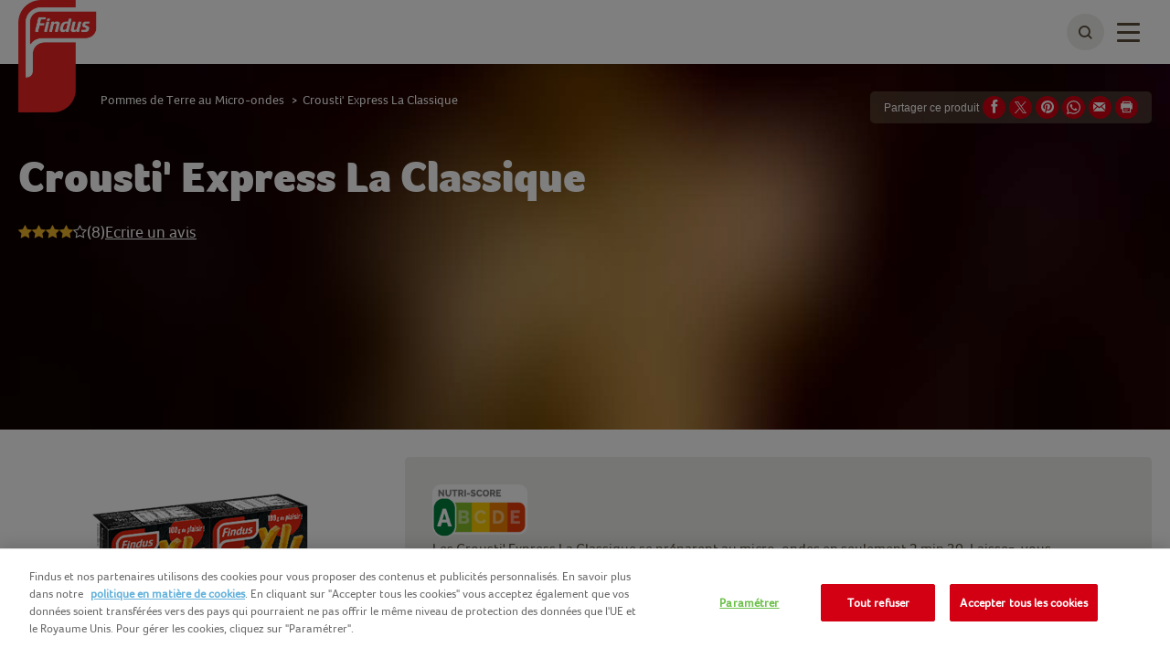

--- FILE ---
content_type: text/html; charset=utf-8
request_url: https://www.findus.fr/produits/pommes-de-terre/express-au-micro-ondes/crousti-express-la-classique
body_size: 14259
content:



<!DOCTYPE html>
<!--[if lt IE 7]>      <html class="no-js lt-ie9 lt-ie8 lt-ie7"> <![endif]-->
<!--[if IE 7]>         <html class="no-js lt-ie9 lt-ie8"> <![endif]-->
<!--[if IE 8]>         <html class="no-js lt-ie9"> <![endif]-->
<!--[if gt IE 8]><!-->
<html class="findusfr no-js"  lang="fr-fr">
<!--<![endif]-->
<head>

    
<script>
    // Define dataLayer and the gtag function.
    window.dataLayer = window.dataLayer || [];
            
                function gtag() { dataLayer.push(arguments); }

                // Default ad_storage to 'denied'.
                gtag('consent', 'default', {
                    ad_storage: "denied",
                    analytics_storage: "denied",
                    functionality_storage: "denied",
                    personalization_storage: "denied",
                    security_storage: "denied",
                    ad_user_data: "denied",
                    ad_personalization: "denied",
                    'wait_for_update': 500
                });
            

</script>        <!-- OneTrust Cookies Auto Blocker Notice start -->
        <script type="text/javascript" src="https://cdn.cookielaw.org/consent/7faeb61b-81ef-43b0-a4d4-7c1a1e6d0747/OtAutoBlock.js">
        </script>
        <!-- OneTrust Cookies Auto Blocker Notice end -->


    <link rel="preconnect" href="https://cdn.nomadfoodscdn.com" crossorigin>
    <link rel="preconnect" href="https://cdn.cookielaw.org" crossorigin>

    <link rel="dns-prefetch" href="https://www.googletagmanager.com">
    <link rel="dns-prefetch" href="https://www.google-analytics.com">

    <link rel="preload" href="https://cdn.nomadfoodscdn.com/-/media/extension-themes/foodservices/foco/fonts/foco-woff2.woff2" as="font" type="font/woff2" crossorigin>
    <link rel="preload" href="https://cdn.nomadfoodscdn.com/-/media/extension-themes/foodservices/foco/fonts/foco-black-woff2.woff2" as="font" type="font/woff2" crossorigin>

    <style>
        @font-face {
            font-family: "FontAwesome";
            src: url('https://cdn.nomadfoodscdn.com/-/media/base-themes/nomad-foods-europe/nfe-base-theme/fonts/fontawesome/fontawesome-webfont-woff2.woff2') format("woff2");
            font-weight: normal;
            font-style: normal;
        }

        @font-face {
            font-family: 'Foco';
            font-style: normal;
            font-weight: 400;
            font-display: swap;
            src: local('Foco'), url('https://cdn.nomadfoodscdn.com/-/media/extension-themes/foodservices/foco/fonts/foco-woff.woff') format('woff'), url('https://cdn.nomadfoodscdn.com/-/media/extension-themes/foodservices/foco/fonts/foco-woff2.woff2') format('woff2');
            unicode-range: U+0000-00FF, U+0131, U+0152-0153, U+02BB-02BC, U+02C6, U+02DA, U+02DC, U+2000-206F, U+2074, U+20AC, U+2122, U+2191, U+2193, U+2212, U+2215, U+FEFF, U+FFFD;
        }

        @font-face {
            font-family: 'Foco Black';
            font-style: normal;
            font-weight: 700;
            font-display: swap;
            src: local('Foco Black'), local('Foco-Black'), url('https://cdn.nomadfoodscdn.com/-/media/extension-themes/foodservices/foco/fonts/foco-black-woff.woff') format('woff'), url('https://cdn.nomadfoodscdn.com/-/media/extension-themes/foodservices/foco/fonts/foco-black-woff2.woff2') format('woff2');
            unicode-range: U+0000-00FF, U+0131, U+0152-0153, U+02BB-02BC, U+02C6, U+02DA, U+02DC, U+2000-206F, U+2074, U+20AC, U+2122, U+2191, U+2193, U+2212, U+2215, U+FEFF, U+FFFD;
        }
    </style>

<link href="/-/media/feature/experience-accelerator/custom-bootstrap/custom-bootstrap/styles/bootstrap.css" rel="stylesheet"></link><link href="/-/media/base-themes/nomad-foods-europe/nfe-base-libraries/styles/pre-optimized-min.css?t=20240201T133958Z" rel="stylesheet"></link><link href="/-/media/base-themes/nomad-foods-europe/nfe-base-theme/styles/pre-optimized-min.css?t=20250402T121952Z" rel="stylesheet"></link><link href="/-/media/extension-themes/nomad-foods-europe/product/styles/pre-optimized-min.css?t=20250109T131328Z" rel="stylesheet"></link><link href="/-/media/extension-themes/nomad-foods-europe/common-promos/styles/pre-optimized-min.css?t=20250109T131324Z" rel="stylesheet"></link><link href="/-/media/extension-themes/nomad-foods-europe/review/styles/pre-optimized-min.css?t=20241001T085846Z" rel="stylesheet"></link>    <script defer src="/-/media/base-themes/nomad-foods-europe/nfe-base-static-assets/scripts/jquery.js?t=20240729" data-ot-ignore=""></script>

    
    


    <title>Pommes de terre au micro-ondes surgel&#233;es - Classique | Findus</title>




    <link href="/-/media/project/bluesteel/shared/favicon/2023/favicon-findus.png" rel="shortcut icon" />



<meta property="og:title"  content="Crousti' Express La Classique" /><meta property="og:image"  content="https://cdn.nomadfoodscdn.com/-/media/project/bluesteel/findus-fr/nos-produits/pack-shot/pommes-de-terre/findus-crousti-express-la-classique/3d_crousti_express_frite_class_x2_web/3d_crousti_express_frite_class_x2_web.png" /><meta property="og:url"  content="https://www.findus.fr/produits/pommes-de-terre/express-au-micro-ondes/crousti-express-la-classique" />


<meta  name="twitter:description" content="Découvrez Les Crousti' Express La Classique, prêtes au micro-ondes en seulement 2 min 30. Laissez-vous surprendre par leur croustillance !" /><meta  name="twitter:title" content="crousti-express-la-classique" /><meta  name="twitter:card" content="summary_large_image" />

    <meta name="viewport" content="width=device-width, initial-scale=1"/>
    <meta name="description"
          content="D&#233;couvrez Les Crousti&#39; Express La Classique, pr&#234;tes au micro-ondes en seulement 2 min 30. Laissez-vous surprendre par leur croustillance !" />
    <link id="LinkCanonical"
          rel="canonical"
          href="https://www.findus.fr/produits/pommes-de-terre/express-au-micro-ondes/crousti-express-la-classique" />
    <link rel="alternate"
          href="https://www.findus.fr/produits/pommes-de-terre/express-au-micro-ondes/crousti-express-la-classique"
          hreflang="fr-FR" />


    <script>
        window.dataLayer = window.dataLayer || [];
        var dlContentID = "982efae9aced47f4b7162d127ed77e2d"
        if (dlContentID) {
            var dlProductName = "Crousti&#39; Express La Classique"
            var dlCountryLangCode = "fr_FR"
            var dlSiteIdentifierString = "findus fr"
            var dlLanguageString = "French"
            var dlContentName = "Crousti&#39; Express La Classique"
            var dlContentType = "Product"
            var dlCategory = "Produits"
            var dlSubCategory = "Pommes de terre"
            var dlSubSubCategory = "Pommes de Terre au Micro-ondes"
            var dlCategoryID = "c91c871bc9ca4d129ac31848303bf7a2"
            var dlSubCategoryID = "cc3562dce9624bdba44269bde093b38d"
            var dlSubSubCategoryID = "70b616fd22fd478381923adea474c3cd"
            if (dlProductName) {
                dataLayer.push({
                    event: "dlPageviewEvent",
                    dlCountryLangCode,
                    dlSiteIdentifierString,
                    dlLanguageString,
                    dlContentID,
                    dlContentName,
                    dlProductName,
                    dlContentType,
                    dlCategory,
                    dlSubCategory,
                    dlSubSubCategory,
                    dlCategoryID,
                    dlSubCategoryID,
                    dlSubSubCategoryID,
                });
            } else {
                dataLayer.push({
                    event: "dlPageviewEvent",
                    dlCountryLangCode,
                    dlSiteIdentifierString,
                    dlLanguageString,
                    dlContentID,
                    dlContentName,
                    dlContentType,
                    dlCategory,
                    dlSubCategory,
                    dlSubSubCategory,
                    dlCategoryID,
                    dlSubCategoryID,
                    dlSubSubCategoryID,
                });
            }
        }
    </script>
    <!-- Google Tag Manager -->
    <script>
        window.dataLayer = window.dataLayer || [];
        dataLayer.push({
            'countrycode': 'fr_FR',
            'pagename': 'Pommes de terre au micro-ondes surgel&#233;es - Classique | Findus',
            'pagetype': 'Product'
        });
        (function (w, d, s, l, i) {
            w[l] = w[l] || []; w[l].push({ 'gtm.start': new Date().getTime(), event: 'gtm.js' });
            var f = d.getElementsByTagName(s)[0], j = d.createElement(s), dl = l != 'dataLayer' ? '&l=' + l : ''; j.async = true; j.setAttribute('class', 'optanon-category-C0001'); j.src = 'https://www.googletagmanager.com/gtm.js?id=' + i + dl; f.parentNode.insertBefore(j, f);
        })(window, document, 'script', 'dataLayer', 'GTM-TBXDGJN');
    </script>
    <!-- End Google Tag Manager -->
    <!-- OneTrust Cookies Consent Notice start -->
    <script src="https://cdn.cookielaw.org/scripttemplates/otSDKStub.js" data-document-language="true" type="text/javascript" charset="UTF-8" data-domain-script="7faeb61b-81ef-43b0-a4d4-7c1a1e6d0747"></script>
    <script type="text/javascript">
        function OptanonWrapper() { }
    </script>
    <!-- OneTrust Cookies Consent Notice end -->


</head>
<body class="default-device bodyclass">
    
<noscript>
    <iframe src="https://www.googletagmanager.com/ns.html?id=GTM-TBXDGJN" height="0" width="0" style="display:none;visibility:hidden"></iframe>
</noscript>
    <div id="wrapper" class="logo-offset">
        <header>

<div id="header">
    <div class="wrapper ">
        <div id="header-logo" class="">
            
<div class="component image file-type-icon-media-link col-xs-12">
    <div class="component-content">
<a class="brand" title="" href="/"><img src="https://cdn.nomadfoodscdn.com/-/media/project/bluesteel/shared/logos/logo-findus-flag-2023_130x177.png?h=944&amp;iar=0&amp;w=693&amp;hash=DB2C5B31A89F5F68A58968D2684B53AD" alt="Findus France" width="693" height="944" data-variantitemid="{788D0929-6D62-4322-951C-09377125E3EA}" data-variantfieldname="Image" /></a>    </div>
</div>

        </div>
        <div id="header-navigation" class="">
    <div class="component navigation navigation-title col-xs-12">
        <div class="component-content">
            <nav>
<ul class="clearfix">
        <li class=" level1 item0 odd first active rel-level1">
<div class="navigation-title field-navigationtitle"><a title="Produits" href="/produits">Produits</a></div>
        </li>
        <li class=" level1 item1 even rel-level1">
<div class="navigation-title field-navigationtitle"><a title="Recettes" href="/recettes">Recettes</a></div>
        </li>
        <li class=" level1 item2 odd rel-level1">
<div class="navigation-title field-navigationtitle"><a title="Findus vous accompagne" href="/findus-vous-accompagne">Findus vous accompagne</a></div>
        </li>
        <li class=" level1 item3 even rel-level1">
<div class="navigation-title field-navigationtitle"><a title="Nous sommes Findus" href="/nous-sommes-findus/valeurs-et-missions">Nous sommes Findus</a></div>
        </li>
        <li class=" level1 item4 odd last rel-level1">
<div class="navigation-title field-navigationtitle"><a title="Le développement durable" href="/le-developpement-durable">Le d&#233;veloppement durable</a></div>
        </li>
</ul>

            </nav>
        </div>
    </div>
        </div>
        <div id="header-language" class="">
            
        </div>
        <div id="header-search" class="">
            
    <div class="component searchbox">
        <div class="component-content">
            <div class="search-nav"><div class="search"><button class="search-toggle" id="WLSearchBtn" aria-label="toggle search bar"><span><span class="ico ico-search"></span></span></button></div></div><div class="search-header-bar js-search-bar"><form class="search-bar-input-wrapper" novalidate="novalidate"><div class="search-input-wrapper"> <input class="js-search-input" id="SearchTextBox" type="text" minlength="2" required placeholder="Recherchez votre produit, votre recette préférée et plus encore." autocomplete="off" aria-label="Recherchez votre produit, votre recette préférée et plus encore." pattern="^(?!.*https?:\/\/)[\u0020-\u007E\u00C0-\u02CB]*$"><button class="clear-search ico ico-times-circle" type="reset"></button></div><a title="recherche" href="/recherche"><button class="search-button"><span>Rechercher</span></button></a></form><p class="error-message">Votre recherche doit au moins contenir 2 lettres, veuillez réessayer.</p><div class="popular-searches-container">    <div class="popular-searches">
        <span class="popular-searches-copy">Populaire</span>
        <div class="popular-search-links">
 <a class="popular-search-link" href="/recherche?q=poisson&amp;c=search&amp;cat=popular-term-search">
                    <span class="popular-search-term">Poisson</span>
                 </a>
 <a class="popular-search-link" href="/recherche?q=patate&amp;c=search&amp;cat=popular-term-search">
                    <span class="popular-search-term">Patate</span>
                 </a>
 <a class="popular-search-link" href="/recherche?q=noisette&amp;c=search&amp;cat=popular-term-search">
                    <span class="popular-search-term">Noisette</span>
                 </a>
 <a class="popular-search-link" href="/recherche?q=wok&amp;c=search&amp;cat=popular-term-search">
                    <span class="popular-search-term">Wok</span>
                 </a>
 <a class="popular-search-link" href="/recherche?q=cr&#234;pe&amp;c=search&amp;cat=popular-term-search">
                    <span class="popular-search-term">Cr&#234;pe</span>
                 </a>
        </div>
    </div>
</div></div>
        </div>
    </div>

        </div>
        <button type="button" class="main-nav-toggle" id="WLmainnavTeaser">
            <span class="sr-only">Toggle navigation</span>
            <span class="icon-bar"></span>
        </button>
    </div>
</div>
        </header>
        <main>

            

<div id="main" class="">
    <div id="main-hero" class=" hide-mobile-hero ">    <div class="component hero-image darken-background">
        <div class="component-content">
            <div class="wrapper"><div class="container nopadding"><div class="hero-content"><h1 class="field-hero-title">Crousti' Express La Classique</h1><div><div><div class="ratingSection">
  
        <a href="#" class="ratingStars" data-votes="8" title="3,6/5">
            <div class="ratingBox">
                <div class="rating">
                    <span class="star1 active"></span>
                    <span class="star2 active"></span>
                    <span class="star3 active"></span>
                    <span class="star4 active"></span>
                    <span class="star5 "></span>
                </div>
            </div>
        </a>
       
    <div class="ratingInfo">
      
            <span>(8)</span>
      
    </div>
    <div class="nmbrReviews">
        <a href="#"  class="ratingWriteAReview">
            Ecrire un avis
        </a>
    </div>
</div>
</div></div></div></div></div><div data-bgimgxl="https://cdn.nomadfoodscdn.com/-/media/project/bluesteel/findus-fr/nos-produits/header/pommes-de-terre/findus_crousti_express_frites_classique.jpg?w=0&amp;h=0&amp;mw=2000&amp;mh=700&amp;as=0&amp;hash=6BDA4BB947720E31146357597357DEA9" data-bgimglarge="https://cdn.nomadfoodscdn.com/-/media/project/bluesteel/findus-fr/nos-produits/header/pommes-de-terre/findus_crousti_express_frites_classique.jpg?w=0&amp;h=0&amp;mw=0&amp;mh=700&amp;as=0&amp;hash=7CD7C63D67FAD5B74CB5C1171081E3CA" data-bgimgregular="https://cdn.nomadfoodscdn.com/-/media/project/bluesteel/findus-fr/nos-produits/header/pommes-de-terre/findus_crousti_express_frites_classique.jpg?w=0&amp;h=0&amp;mw=980&amp;mh=700&amp;as=0&amp;hash=24B3A6CEBAB7911702513023D5712F49" data-bgimgsmall="https://cdn.nomadfoodscdn.com/-/media/project/bluesteel/findus-fr/nos-produits/header/pommes-de-terre/findus_crousti_express_frites_classique.jpg?w=0&amp;h=0&amp;mw=0&amp;mh=400&amp;as=0&amp;hash=73882F7414B37E648C873EBD547C0AC3" style="background-image:url(&#39;https://cdn.nomadfoodscdn.com/-/media/project/bluesteel/findus-fr/nos-produits/header/pommes-de-terre/findus_crousti_express_frites_classique.jpg?w=0&amp;h=0&amp;mw=0&amp;mh=700&amp;as=0&amp;ph=1&amp;hash=35DF7548E12BB4F108983B489EC14465&#39;);" class="background-image js-responsive-bg-image"></div><div class="container pht-container"></div>
        </div>
    </div>
</div>
    <div class="container container-top">
            <div id="main-breadcrumb" class="breadcrumb-white ">
                
<div class="component breadcrumb navigation-title">
    <div class="component-content">
        <nav>
            <ol>
                    <li class="breadcrumb-item home">
<div class="navigation-title field-navigationtitle"><a title="home" href="/">Home</a></div>                            <span class="separator">&gt;</span>
                    </li>
                    <li class="breadcrumb-item ">
<div class="navigation-title field-navigationtitle"><a title="produits" href="/produits">Produits</a></div>                            <span class="separator">&gt;</span>
                    </li>
                    <li class="breadcrumb-item ">
<div class="navigation-title field-navigationtitle"><a title="pommes-de-terre" href="/produits/pommes-de-terre">Pommes de terre</a></div>                            <span class="separator">&gt;</span>
                    </li>
                    <li class="breadcrumb-item ">
<div class="navigation-title field-navigationtitle"><a title="express-au-micro-ondes" href="/produits/pommes-de-terre/express-au-micro-ondes">Pommes de Terre au Micro-ondes </a></div>                            <span class="separator">&gt;</span>
                    </li>
                    <li class="breadcrumb-item last">
<div class="navigation-title field-navigationtitle"><a title="crousti-express-la-classique" href="/produits/pommes-de-terre/express-au-micro-ondes/crousti-express-la-classique">Crousti&#39; Express La Classique</a></div>                            <span class="separator">&gt;</span>
                    </li>
            </ol>
        </nav>
    </div>
</div>

            </div>
        <div id="main-social-share" class=" product-share">
            
<div class="component social-media-share">
    <div class="component-content">
        <span>Partager ce produit</span> 
        <ul>
                <li>
                    <a id="facebook-share" href="#" target="_blank" title="Facebook" rel="nofollow">
<span class="ico-stack">
<i class="ico ico-circle  ico-stack-2x"></i>
<i class="ico ico-facebook ico-stack-1x ico-inverse"></i>
</span>
</a>
                </li>
                <li>
                    <a id="twitter-share" href="#" target="_blank" title="Twitter" rel="nofollow">
<span class="ico-stack">
<i class="ico ico-circle  ico-stack-2x"></i>
<i class="ico ico-twitter ico-stack-1x ico-inverse"></i>
</span>
</a>
                </li>
                <li>
                    <a id='pinterest-share' title='Pinterest' href='#' target='_blank' rel='nofollow'><span class='ico-stack'><i class='ico ico-pinterest ico-stack-1x ico-inverse'></i></span></a>
                </li>
                <li>
                    <a id='whatsapp-share' title='WhatsApp' href='#' target='_blank' rel='nofollow'><span><svg aria-hidden="true" focusable="false" data-prefix="fab" data-icon="whatsapp" class="svg-inline-fa fa-whatsapp fa-w-14" role="img" xmlns="http://www.w3.org/2000/svg" viewBox="0 0 448 512"><path fill="currentColor" d="M380.9 97.1C339 55.1 283.2 32 223.9 32c-122.4 0-222 99.6-222 222 0 39.1 10.2 77.3 29.6 111L0 480l117.7-30.9c32.4 17.7 68.9 27 106.1 27h.1c122.3 0 224.1-99.6 224.1-222 0-59.3-25.2-115-67.1-157zm-157 341.6c-33.2 0-65.7-8.9-94-25.7l-6.7-4-69.8 18.3L72 359.2l-4.4-7c-18.5-29.4-28.2-63.3-28.2-98.2 0-101.7 82.8-184.5 184.6-184.5 49.3 0 95.6 19.2 130.4 54.1 34.8 34.9 56.2 81.2 56.1 130.5 0 101.8-84.9 184.6-186.6 184.6zm101.2-138.2c-5.5-2.8-32.8-16.2-37.9-18-5.1-1.9-8.8-2.8-12.5 2.8-3.7 5.6-14.3 18-17.6 21.8-3.2 3.7-6.5 4.2-12 1.4-32.6-16.3-54-29.1-75.5-66-5.7-9.8 5.7-9.1 16.3-30.3 1.8-3.7.9-6.9.5-9.7-1.4-2.8-12.5-30.1-17.1-41.2-4.5-10.8-9.1-9.3-12.5-9.5-3.2-.2-6.9-.2-10.6-.2-3.7 0-9.7 1.4-14.8 6.9-5.1 5.6-19.4 19-19.4 46.3 0 27.3 19.9 53.7 22.6 57.4 2.8 3.7 39.1 59.7 94.8 83.8 35.2 15.2 49 16.5 66.6 13.9 10.7-1.6 32.8-13.4 37.4-26.4 4.6-13 4.6-24.1 3.2-26.4-1.3-2.5-5-3.9-10.5-6.6z"></path></svg></span></a>
                </li>
                <li>
                    <a id="mail-share" href="#" title="Email" rel="nofollow">
<span class="ico-stack">
<i class="ico ico-circle  ico-stack-2x"></i>
<i class="ico ico-envelope ico-stack-1x ico-inverse"></i>
</span>
</a>
                </li>
                <li>
                    <a id="print" href="javascript:window.print()" title="Print" rel="nofollow">
<span class="ico-stack">
<i class="ico ico-circle  ico-stack-2x"></i>
<i class="ico ico-print ico-stack-1x ico-inverse"></i>
</span>
</a>
                </li>
        </ul>
    </div>
</div>
        </div>
    </div>
    <div id="main-content" class="">
        
    <div class="component product-detail">
        <div class="component-content">
            <div class="product-detail"><div><span><script type="application/ld+json">
{
  "@context": "https://schema.org",
  "@type": "Product",
  "@id": "https://www.findus.fr/produits/pommes-de-terre/express-au-micro-ondes/crousti-express-la-classique",
  "name": "Crousti' Express La Classique",
  "description": "Les Crousti' Express La Classique se pr&eacute;parent au micro-ondes en seulement 2 min 30. Laissez-vous surprendre par leur croustillance !",
  "image": "https://cdn.nomadfoodscdn.com/-/media/project/bluesteel/findus-fr/nos-produits/pack-shot/pommes-de-terre/findus-crousti-express-la-classique/3d_crousti_express_frite_class_x2_web/3d_crousti_express_frite_class_x2_web.png?as=0&hash=99492A819ADB86FCADF276157C320990",
  "category": "Pommes de Terre au Micro-ondes ",
  "aggregateRating": [
    {
      "@type": "AggregateRating",
      "ratingValue": "3,6",
      "reviewCount": "8"
    }
  ],
  "review": [
    {
      "@type": "Review",
      "datePublished": "2020-02-29T17:45:01",
      "description": "Très déçu, photo non contractuelle au contenu de la boîte ! Que des petits morceaux de frites.\r\nLe goût est correct . Pas grâces, pratique.",
      "name": "Pas contractuelle",
      "author": {
        "@type": "Person",
        "name": "Anonymous"
      },
      "reviewRating": {
        "@type": "Rating",
        "bestRating": "5",
        "worstRating": "1",
        "ratingValue": "2"
      }
    },
    {
      "@type": "Review",
      "datePublished": "2021-05-16T20:28:35",
      "description": "Bonjour.\r\nJai acheté 4 paquets de frites et vraiment je suis déçue... \r\nFrite môle, sèche. \r\nJe suis habitué à la marque concurrente et j'y retournerai car vraiment déçue, dommage. ",
      "name": "Extrêmement déçu ",
      "author": {
        "@type": "Person",
        "name": "Anonymous"
      },
      "reviewRating": {
        "@type": "Rating",
        "bestRating": "5",
        "worstRating": "1",
        "ratingValue": "2"
      }
    },
    {
      "@type": "Review",
      "datePublished": "2019-03-25T21:13:59",
      "description": "Bof bof où est le croustillant, j'ai du louper une étape !",
      "name": "Mou mou mou",
      "author": {
        "@type": "Person",
        "name": "Anonymous"
      },
      "reviewRating": {
        "@type": "Rating",
        "bestRating": "5",
        "worstRating": "1",
        "ratingValue": "5"
      }
    },
    {
      "@type": "Review",
      "datePublished": "2019-12-18T23:47:57",
      "description": "Les frites sont loin d'être croustillantes, elles sont fletries et pas terrible au goût.\r\nJ'ai tout jeté.\r\nJ'ai essayé une autre marque mille fois meilleure. ",
      "name": "Frites micro onde ",
      "author": {
        "@type": "Person",
        "name": "Anonymous"
      },
      "reviewRating": {
        "@type": "Rating",
        "bestRating": "5",
        "worstRating": "1",
        "ratingValue": "1"
      }
    },
    {
      "@type": "Review",
      "datePublished": "2020-08-29T18:44:38",
      "description": "frites dures après deux minutes trente au micro ondes.",
      "name": "Frites dures",
      "author": {
        "@type": "Person",
        "name": "Anonymous"
      },
      "reviewRating": {
        "@type": "Rating",
        "bestRating": "5",
        "worstRating": "1",
        "ratingValue": "5"
      }
    },
    {
      "@type": "Review",
      "datePublished": "2019-03-25T21:13:57",
      "description": "Pas mal , bon goût de pomme de terre, cuisson rapide, bien pour une personne seule. Merci findus",
      "name": "Crousti express petit quartier",
      "author": {
        "@type": "Person",
        "name": "Anonymous"
      },
      "reviewRating": {
        "@type": "Rating",
        "bestRating": "5",
        "worstRating": "1",
        "ratingValue": "5"
      }
    },
    {
      "@type": "Review",
      "datePublished": "2020-03-11T11:47:09",
      "description": "Excellentes frites comme au restaurant .\r\nPersonnellement,  je n'ai pas de micro-onde , alors j'enlève l'emballage en carton et je les mets dans le four 7 à 10 minutes. Convient parfaitement pour le steak frites traditionnel.",
      "name": "Crousti express classique ou allumette",
      "author": {
        "@type": "Person",
        "name": "Anonymous"
      },
      "reviewRating": {
        "@type": "Rating",
        "bestRating": "5",
        "worstRating": "1",
        "ratingValue": "5"
      }
    },
    {
      "@type": "Review",
      "datePublished": "2021-02-10T18:54:06",
      "description": "Les frites sont bonnes, mais la quantité est trop faible pour le prix ",
      "name": "Bonnes mais ... ",
      "author": {
        "@type": "Person",
        "name": "Anonymous"
      },
      "reviewRating": {
        "@type": "Rating",
        "bestRating": "5",
        "worstRating": "1",
        "ratingValue": "4"
      }
    }
  ],
  "brand": {
    "@type": "Organization",
    "name": "FindusFR",
    "brand": {
      "@type": "Brand",
      "logo": "https://cdn.nomadfoodscdn.com/-/media/project/bluesteel/shared/logos/logo-findus-flag-2023_130x177.png",
      "name": "FindusFR"
    }
  }
}
</script></span></div><div class="hidden" id="social-share-data"><span id="ShareThisSubject">Découvre vite {0} !</span><span id="ShareThisBody">Bonjour,%0D%0A%0D%0AJ'ai pensé que ce produit pourrait t'intéresser: {0}%0D%0A%0D%0ATu peux trouver plus de détails sur %0D%0A{1}%0D%0A%0D%0ABon appétit !!</span></div><div></div><div class="main-section container nopadding-sm"><div class="row"><div class="col-md-4 product-selector"><div class="imgBox"><div class="field-product-packshot"><img src="https://cdn.nomadfoodscdn.com/-/media/project/bluesteel/findus-fr/nos-produits/pack-shot/pommes-de-terre/findus-crousti-express-la-classique/3d_crousti_express_frite_class_x2_web/3d_crousti_express_frite_class_x2_web.png?h=280&amp;iar=0&amp;w=329&amp;hash=D10719EB0A35EA989C53C3405F07319F" alt="" width="329" height="280" data-variantitemid="{982EFAE9-ACED-47F4-B716-2D127ED77E2D}" data-variantfieldname="Product Packshot" /></div></div></div><div class="col-md-8 tabs"><div class="tabs-head"><div></div><div class="field-product-description"><img alt="" src="https://cdn.nomadfoodscdn.com/-/media/project/bluesteel/shared/1200px-nutri-score-asvg.png?h=58.8&amp;la=fr-fr&amp;w=97.6&amp;hash=4BFC40FD6B394AB188E62D89B530DF40" style="height: 58px; width: 103.6px;" /><br />
Les Crousti' Express La Classique se pr&eacute;parent au micro-ondes en seulement 2 min 30. Laissez-vous surprendre par leur croustillance !</div><div class="tab-nav"><a class="tab-productdetail" data-nav="1" href="#nav1">Détails du produit</a><a class="tab-ingredients" data-nav="2" href="#">Liste des ingrédients</a><a class="tab-nutritionalvalue" data-nav="3" href="#">Informations nutritionnelles</a><a class="tab-reviews" data-nav="4" href="#">Avis</a></div></div><div class="tabs-body"><div class="dropdown-container"><div><select name="" id="productTabSelect" class="scfDropList">
<option value='1'>Détails du produit</option><option value='2'>Liste des ingrédients</option><option value='3'>Informations nutritionnelles</option><option value='4'>Avis</option>
</select></div></div><div class="tab-items"><div class="tab-item1"><div class="tabs-item-body"><h2>Modes de cuisson </h2><div class="field-instructions-for-use"><p>Veillez &agrave; ne pas d&eacute;passer le temps de cuisson pr&eacute;conis&eacute; par Findus et &agrave; ne pas utiliser la fonction grill de votre micro-ondes.</p></div><div><div class="field-instructions-for-use"><p><img width="50" height="51" alt="mico-ondes" src="https://cdn.nomadfoodscdn.com/-/media/project/bluesteel/findus-fr/recettes/pictogrammes-cuisson/icone-micro-ondes.jpg?la=fr-fi&amp;hash=BAB458F829E1083ABA335A61ED9D6C8C" />Au micro-ondes&nbsp;(2 min 30)</p>
<span id="docs-internal-guid-8c2a23dd-7fff-bd7f-31f8-e4b0193936ac"></span>
<ol style="margin-top: 0px; margin-bottom: 0px;">
    <li dir="ltr" aria-level="1" style="color: #000000; list-style-type: decimal;">
    <p dir="ltr" role="presentation" style="margin-top: 0pt; margin-bottom: 0pt; line-height: 1.295;"><span>Ouvrez le couvercle des Crousti&rsquo; Express La Classique.</span></p>
    </li>
    <li dir="ltr" aria-level="1" style="color: #000000; list-style-type: decimal;">
    <p dir="ltr" role="presentation" style="margin-top: 0pt; margin-bottom: 0pt; line-height: 1.295;"><span>Chauffez les frites encore surgel&eacute;es 2 min 30 au micro-ondes &agrave; 900&nbsp;W.</span></p>
    </li>
    <li dir="ltr" aria-level="1" style="color: #000000; list-style-type: decimal;">
    <p dir="ltr" role="presentation" style="margin-top: 0pt; margin-bottom: 0pt; line-height: 1.295;"><span>Ajoutez une pinc&eacute;e de sel ou vos &eacute;pices pr&eacute;f&eacute;r&eacute;es.</span></p>
    </li>
    <li dir="ltr" aria-level="1" style="color: #000000; list-style-type: decimal;">
    <p dir="ltr" role="presentation" style="margin-top: 0pt; margin-bottom: 0pt; line-height: 1.295;"><span>Refermez la bo&icirc;te et secouez-la afin que le sel ou les &eacute;pices se r&eacute;partissent sur les frites.</span></p>
    </li>
    <li dir="ltr" aria-level="1" style="color: #000000; list-style-type: decimal;">
    <p dir="ltr" role="presentation" style="margin-top: 0pt; margin-bottom: 0pt; line-height: 1.295;"><span>Ouvrez la bo&icirc;te et attendez 2 min pour que les Crousti&rsquo; Express La Classique refroidissent l&eacute;g&egrave;rement.</span></p>
    </li>
    <li dir="ltr" aria-level="1" style="color: #000000; list-style-type: decimal;">
    <p dir="ltr" role="presentation" style="margin-top: 0pt; margin-bottom: 8pt; line-height: 1.295;"><span>Vous pouvez d&eacute;sormais d&eacute;guster des frites parfaitement cuites&nbsp;et d&eacute;licieusement croustillantes !</span></p>
    </li>
</ol>
&nbsp;
<p dir="ltr" style="margin-top: 0pt; margin-bottom: 8pt; line-height: 1.295;"><span style="color: #000000;">Adaptez le temps de cuisson des frites surgel&eacute;es &agrave; la puissance de votre micro-ondes. Ne pas utiliser la fonction grill.</span></p>
<div><span style="color: #000000;"><br />
</span></div></div></div></div><div class="tabs-item-body"><h2>Instructions de conservation</h2><div class="field-storage-instructions"><ul><li>Jusqu'à la date indiquée sur le paquet dans le compartiment à -18°C d'un réfrigérateur 3*** ou dans un congélateur.
    </li>
    <li>Ne pas recongeler ce produit après décongélation</li>
</ul></div></div><div class="tabs-item-body"><h2>Engagements associés</h2><div class="field-safety-instructions"><a href="/nous-sommes-findus/engagements/sans-colorant-sans-conservateur-ajoute-sans-huile-de-palme">Sans colorant, sans conservateur ajout&eacute;, sans huile de palme</a></div></div></div><div class="tab-item2"><div class="generalInfo"><div class="part1"></div><div class="part2"><div class="tabs-item-body"><h2>Liste des ingrédients</h2><div class="ingretext field-ingredient-declaration"><p>Pommes de terre 87%, huile de colza, dextrose.</p>
<ul>
</ul></div></div><div class="tabs-item-body"><p class="disclaimer">Ces informations sont communiquées à titre indicatif et peuvent être susceptibles d’évoluer. Veillez à prendre connaissance de la liste d’ingrédients et des valeurs nutritionnelles présentes sur l’emballage du produit. Les allergènes sont indiqués dans un texte en gras dans la liste d’ingrédients.</p></div></div></div></div><div class="tab-item3"><div><div class="nutritionalData"><div><h2>Informations nutritionnelles</h2><div class="table"><div class="thead"><div class="th"></div><div class="th"><div>Pour 100g</div></div><div class="th"><div>Par portion surgelée*</div></div><div class="th"><div>% des AR* par portion</div></div></div><div class="tbody"><div class="tr"><div class="th"><div class="field-title">Energie (kJ)</div>&nbsp;</div><div class="td"><div class="field-per-100-g">1073</div>&nbsp;<div class="field-title">kJ</div></div><div class="td"><div class="field-per-portion">1073</div>&nbsp;<div class="field-title">kJ</div></div><div class="td"><div class="field-ri-percentage">13</div>&nbsp;<div>%</div></div></div><div class="tr"><div class="th"><div class="field-title">Energie (kcal)</div>&nbsp;<div class="field-title">(kcal)</div></div><div class="td"><div class="field-per-100-g">257</div>&nbsp;<div class="field-title">kcal</div></div><div class="td"><div class="field-per-portion">257</div>&nbsp;<div class="field-title">kcal</div></div><div class="td"><div class="field-ri-percentage">13</div>&nbsp;<div>%</div></div></div><div class="tr"><div class="th"><div class="field-title">Mati&#232;res grasses</div>&nbsp;</div><div class="td"><div class="field-per-100-g">13</div>&nbsp;<div class="field-title">g</div></div><div class="td"><div class="field-per-portion">13</div>&nbsp;<div class="field-title">g</div></div><div class="td"><div class="field-ri-percentage">19</div>&nbsp;<div>%</div></div></div><div class="tr"><div class="th"><div class="field-title">dont</div>&nbsp;<div class="field-title">acides gras satur&#233;s</div></div><div class="td"><div class="field-per-100-g">1,0</div>&nbsp;<div class="field-title">g</div></div><div class="td"><div class="field-per-portion">1,0</div>&nbsp;<div class="field-title">g</div></div><div class="td"><div class="field-ri-percentage">5</div>&nbsp;<div>%</div></div></div><div class="tr"><div class="th"><div class="field-title">Glucides</div>&nbsp;</div><div class="td"><div class="field-per-100-g">28</div>&nbsp;<div class="field-title">g</div></div><div class="td"><div class="field-per-portion">28</div>&nbsp;<div class="field-title">g</div></div><div class="td"><div class="field-ri-percentage">11</div>&nbsp;<div>%</div></div></div><div class="tr"><div class="th"><div class="field-title">dont</div>&nbsp;<div class="field-title">sucres</div></div><div class="td"><div class="field-per-100-g">0,5</div>&nbsp;<div class="field-title">g</div></div><div class="td"><div class="field-per-portion">0,5</div>&nbsp;<div class="field-title">g</div></div><div class="td"><div class="field-ri-percentage">&lt;1</div>&nbsp;<div>%</div></div></div><div class="tr"><div class="th"><div class="field-title">Fibres alimentaires</div>&nbsp;</div><div class="td"><div class="field-per-100-g">6,0</div>&nbsp;<div class="field-title">g</div></div><div class="td"><div class="field-per-portion">6,0</div>&nbsp;<div class="field-title">g</div></div><div class="td"></div></div><div class="tr"><div class="th"><div class="field-title">Prot&#233;ines</div>&nbsp;</div><div class="td"><div class="field-per-100-g">4,0</div>&nbsp;<div class="field-title">g</div></div><div class="td"><div class="field-per-portion">4,0</div>&nbsp;<div class="field-title">g</div></div><div class="td"><div class="field-ri-percentage">8</div>&nbsp;<div>%</div></div></div><div class="tr"><div class="th"><div class="field-title">Sel</div>&nbsp;</div><div class="td"><div class="field-per-100-g">0,1</div>&nbsp;<div class="field-title">g</div></div><div class="td"><div class="field-per-portion">0,3</div>&nbsp;<div class="field-title">g</div></div><div class="td"><div class="field-ri-percentage">5</div>&nbsp;<div>%</div></div></div></div></div></div><div><h2>Informations nutritionnelles</h2><div class="field-nutrition-and-reference-intake-information">*Pour une portion de 100g de produit surgel&eacute;.<br />
**Apports de r&eacute;f&eacute;rence pour un adulte-type (8400 kJ / 2000 kcal). Les valeurs par portion sont obtenues en pr&eacute;parant une bo&icirc;te de 100g de produit surgel&eacute; au four &agrave; micro-ondes, avec 0,2g de sel. Cet emballage contient 1 portion.</div></div></div></div></div><div class="tab-item4"><div><div><div class="recipe-review-form">
<div class="reviewBlock">
   
        <h2  class="reviewMainTitle">
            Ajouter un commentaire
        </h2>
   
        <div class="rateThis">

            <div class="ratingInput ratingInputReview">
                <div class="star1" data-attr="1">
                    <span></span>
                </div>
                <div class="star2" data-attr="2">
                    <span></span>
                </div>
                <div class="star3" data-attr="3">
                    <span></span>
                </div>
                <div class="star4" data-attr="4">
                    <span></span>
                </div>
                <div class="star5" data-attr="5">
                    <span></span>
                </div>
            </div>
        </div>
    <div id="review-form-container">
        <form action="/produits/pommes-de-terre/express-au-micro-ondes/crousti-express-la-classique" method="post"><input id="HidePersonalInformation" name="HidePersonalInformation" type="hidden" value="False" /><input id="ItemId" name="ItemId" type="hidden" value="{982EFAE9-ACED-47F4-B716-2D127ED77E2D}" /><input id="IsRecipeReview" name="IsRecipeReview" type="hidden" value="False" /><input id="ShowMarketingMailCheckbox" name="ShowMarketingMailCheckbox" type="hidden" value="False" /><input id="ShowReviewTitleInput" name="ShowReviewTitleInput" type="hidden" value="True" /><input id="ShowReviewContentInput" name="ShowReviewContentInput" type="hidden" value="True" /><input id="ShowCaptcha" name="ShowCaptcha" type="hidden" value="True" /><input id="CommentsEnabled" name="CommentsEnabled" type="hidden" value="False" /><input id="Rating" name="Rating" type="hidden" value="5" />        <div class="createReview">
            <div class="reviewInfoSubmit">
                    <div class="title">
                        Veuillez fournir des informations suppl&#233;mentaires.
                    </div>
                    <div class="formElemWrapper child-2">
                        <div class="inputbox possibleFading">
                            <div>
                                <input id="Title" name="Title" placeholder="Titre *" type="text" value="" />
                                
                            </div>

                        </div>
                    </div>

                    <div class="formElemWrapper child-3">
                        <div class="inputbox possibleFading textareabox">
                            <div>
                                <textarea cols="20" id="Content" name="Content" placeholder="Votre avis*" rows="2">
</textarea>
                                
                            </div>
                        </div>
                    </div>


                <div class="personalInfoSubmit">
                    <div class="checkboxes">
                        <div class="formElemWrapper child-4">

                            <div class="checkbox CheckBoxRecommend">
                                <input checked="checked" id="Recomend" name="Recomend" type="checkbox" value="true" /><input name="Recomend" type="hidden" value="false" />

                                <label for="Recomend">
                                    <span>Oui, je recommande ce produit</span>
                                </label>

                            </div>
                        </div>
                        <div class="formElemWrapper child-5">
                            <div class="checkbox CheckBoxTermsConditions">
                                <input id="TermsConditions" name="TermsConditions" type="checkbox" value="true" /><input name="TermsConditions" type="hidden" value="false" />
                                <label for="TermsConditions">
                                    <span>Veuillez cocher cette case si vous avez lu et acceptez les <a href="/conditions-generales-d-utilisation-du-site">Conditions d’utilisation de notre site</a> et notre <a href="/informations-legales">Politique de confidentialité</a></span>
                                </label>
                                
                            </div>

                        </div>
                        <div class="formElemWrapper child-7">

                            <div class="checkbox CheckBoxConsumerCareMayContact">
                                <input id="ConsumerCareMayContact" name="ConsumerCareMayContact" type="checkbox" value="true" /><input name="ConsumerCareMayContact" type="hidden" value="false" />
                                <label for="ConsumerCareMayContact">
                                    <span>Veuillez cocher cette case si vous désirez que nous vous contactions par email concernant votre avis.</span>
                                </label>
                            </div>

                        </div>
                    </div>
                        <div class="personal-info">
                            <div class="formElemWrapper child-1">
                                <div class="inputbox possibleFading">
                                    <div>
                                        <input id="Author" name="Author" placeholder="Votre pseudo*" type="text" value="" />
                                        
                                    </div>

                                </div>
                            </div>
                            <div class="formElemWrapper child-2">
                                <div class="inputbox possibleFading">
                                    <div>
                                        <input id="EMail" name="EMail" placeholder="Adresse email*" type="text" value="" />
                                        
                                    </div>

                                </div>
                            </div>
                        </div>
                                            <div class="requiredInfo requiredInfo--desktop">
                            <span class="requiredInfo__Icon">*</span>
                            <span class="requiredInfo__text">
                                Champs obligatoires
                            </span>
                        </div>
                </div>
                    <div class="captchaSection">

                        <div class='g-recaptcha' data-sitekey='6Lf76joUAAAAAKLzrf8_zDu2aIbDt-4XkBslnd9e'></div>
                    </div>
                <div class="formElemWrapper divergent">
                        <input class="btn btn-secondary reviewform-submitbtn" type="submit" value="Ajouter un commentaire">
                </div>
            </div>
                <div class="requiredInfo requiredInfo--mobile">
                    <span class="requiredInfo__Icon">*</span>
                    <span class="requiredInfo__text">
                        Champs obligatoires
                    </span>
                </div>
            <div class="ender"></div>
        </div>
</form>
    </div>

</div>
<div class="reviewList">

    <h2 class="header-4">
        Ce que nos consommateurs pensent
    </h2>

    <div class="reviewData">
        <ul>
                <li>
                    <div class="keys">

                        <div class="rating">
                            <span class="star1 active"></span>
                            <span class="star2 active"></span>
                            <span class="star3 "></span>
                            <span class="star4 "></span>
                            <span class="star5 "></span>
                        </div>

                        <div class="title">
                            Pas contractuelle
                        </div>


                    </div>

                    <div class="text">
                        Tr&#232;s d&#233;&#231;u, photo non contractuelle au contenu de la bo&#238;te ! Que des petits morceaux de frites.
Le go&#251;t est correct . Pas gr&#226;ces, pratique.
                    </div>

                        <div class="recommend">
                            <div>
                                <span class="check"></span>
                                Oui, je recommande ce produit
                            </div>
                        </div>
                                    </li>
                <li>
                    <div class="keys">

                        <div class="rating">
                            <span class="star1 active"></span>
                            <span class="star2 active"></span>
                            <span class="star3 "></span>
                            <span class="star4 "></span>
                            <span class="star5 "></span>
                        </div>

                        <div class="title">
                            Extr&#234;mement d&#233;&#231;u 
                        </div>


                    </div>

                    <div class="text">
                        Bonjour.
Jai achet&#233; 4 paquets de frites et vraiment je suis d&#233;&#231;ue... 
Frite m&#244;le, s&#232;che. 
Je suis habitu&#233; &#224; la marque concurrente et j&#39;y retournerai car vraiment d&#233;&#231;ue, dommage. 
                    </div>

                                    </li>
                <li>
                    <div class="keys">

                        <div class="rating">
                            <span class="star1 active"></span>
                            <span class="star2 active"></span>
                            <span class="star3 active"></span>
                            <span class="star4 active"></span>
                            <span class="star5 active"></span>
                        </div>

                        <div class="title">
                            Mou mou mou
                        </div>


                    </div>

                    <div class="text">
                        Bof bof o&#249; est le croustillant, j&#39;ai du louper une &#233;tape !
                    </div>

                                    </li>
                <li>
                    <div class="keys">

                        <div class="rating">
                            <span class="star1 active"></span>
                            <span class="star2 "></span>
                            <span class="star3 "></span>
                            <span class="star4 "></span>
                            <span class="star5 "></span>
                        </div>

                        <div class="title">
                            Frites micro onde 
                        </div>


                    </div>

                    <div class="text">
                        Les frites sont loin d&#39;&#234;tre croustillantes, elles sont fletries et pas terrible au go&#251;t.
J&#39;ai tout jet&#233;.
J&#39;ai essay&#233; une autre marque mille fois meilleure. 
                    </div>

                                    </li>
                <li>
                    <div class="keys">

                        <div class="rating">
                            <span class="star1 active"></span>
                            <span class="star2 active"></span>
                            <span class="star3 active"></span>
                            <span class="star4 active"></span>
                            <span class="star5 active"></span>
                        </div>

                        <div class="title">
                            Frites dures
                        </div>


                    </div>

                    <div class="text">
                        frites dures apr&#232;s deux minutes trente au micro ondes.
                    </div>

                                    </li>
                <li>
                    <div class="keys">

                        <div class="rating">
                            <span class="star1 active"></span>
                            <span class="star2 active"></span>
                            <span class="star3 active"></span>
                            <span class="star4 active"></span>
                            <span class="star5 active"></span>
                        </div>

                        <div class="title">
                            Crousti express petit quartier
                        </div>


                    </div>

                    <div class="text">
                        Pas mal , bon go&#251;t de pomme de terre, cuisson rapide, bien pour une personne seule. Merci findus
                    </div>

                        <div class="recommend">
                            <div>
                                <span class="check"></span>
                                Oui, je recommande ce produit
                            </div>
                        </div>
                                    </li>
                <li>
                    <div class="keys">

                        <div class="rating">
                            <span class="star1 active"></span>
                            <span class="star2 active"></span>
                            <span class="star3 active"></span>
                            <span class="star4 active"></span>
                            <span class="star5 active"></span>
                        </div>

                        <div class="title">
                            Crousti express classique ou allumette
                        </div>


                    </div>

                    <div class="text">
                        Excellentes frites comme au restaurant .
Personnellement,  je n&#39;ai pas de micro-onde , alors j&#39;enl&#232;ve l&#39;emballage en carton et je les mets dans le four 7 &#224; 10 minutes. Convient parfaitement pour le steak frites traditionnel.
                    </div>

                        <div class="recommend">
                            <div>
                                <span class="check"></span>
                                Oui, je recommande ce produit
                            </div>
                        </div>
                                    </li>
                <li>
                    <div class="keys">

                        <div class="rating">
                            <span class="star1 active"></span>
                            <span class="star2 active"></span>
                            <span class="star3 active"></span>
                            <span class="star4 active"></span>
                            <span class="star5 "></span>
                        </div>

                        <div class="title">
                            Bonnes mais ... 
                        </div>


                    </div>

                    <div class="text">
                        Les frites sont bonnes, mais la quantit&#233; est trop faible pour le prix 
                    </div>

                        <div class="recommend">
                            <div>
                                <span class="check"></span>
                                Oui, je recommande ce produit
                            </div>
                        </div>
                                    </li>
        </ul>
    </div>
</div>
</div></div></div></div></div></div></div></div></div><div class="block-holder shaded"><div class="container" data-ga360-linkcategory="related_products"><div class="col-xs-12 nopadding carousel-products"><div class="block-header"><h2 class="with-dash default float-left">Produit(s) similaire(s)</h2><a title="produits" href="/produits"><div class="arrow-right sm float-right"><span>Voir tous les produits</span></div></a></div><div class="carousel-wrapper"><div class="carousel-inner"><div class="product col-xs-12 col-md-4" data-ga360-bannerid="{982EFAE9-ACED-47F4-B716-2D127ED77E2D}" data-ga360-bannername="Pommes de terre au micro-ondes surgelées - L&#39;Allumette | Findus"><a href="/produits/pommes-de-terre/express-au-micro-ondes/crousti-express-l-allumette" title="crousti-express-l-allumette"><div><div class="imgBox"><div data-bgimgxl="https://cdn.nomadfoodscdn.com/-/media/project/bluesteel/findus-fr/nos-produits/pack-shot/pommes-de-terre/3d_crousti_express_rissolee_90g/3d-crousti-express-rissolee-nutriscore-fsc/3d_crousti_express_rissoles_x2_web/3d_crousti_express_allumettes_x2_web.png?w=0&amp;h=0&amp;mw=0&amp;mh=400&amp;as=0&amp;hash=AEFB92AF010CCDCA04C0A0AFF0A67179" data-bgimglarge="https://cdn.nomadfoodscdn.com/-/media/project/bluesteel/findus-fr/nos-produits/pack-shot/pommes-de-terre/3d_crousti_express_rissolee_90g/3d-crousti-express-rissolee-nutriscore-fsc/3d_crousti_express_rissoles_x2_web/3d_crousti_express_allumettes_x2_web.png?w=0&amp;h=0&amp;mw=0&amp;mh=300&amp;as=0&amp;hash=419D007D8923E41364A613509760C44A" data-bgimgregular="https://cdn.nomadfoodscdn.com/-/media/project/bluesteel/findus-fr/nos-produits/pack-shot/pommes-de-terre/3d_crousti_express_rissolee_90g/3d-crousti-express-rissolee-nutriscore-fsc/3d_crousti_express_rissoles_x2_web/3d_crousti_express_allumettes_x2_web.png?w=0&amp;h=0&amp;mw=0&amp;mh=200&amp;as=0&amp;hash=6209F791632BEBA949F48DE2C84250AD" data-bgimgsmall="https://cdn.nomadfoodscdn.com/-/media/project/bluesteel/findus-fr/nos-produits/pack-shot/pommes-de-terre/3d_crousti_express_rissolee_90g/3d-crousti-express-rissolee-nutriscore-fsc/3d_crousti_express_rissoles_x2_web/3d_crousti_express_allumettes_x2_web.png?w=0&amp;h=0&amp;mw=0&amp;mh=200&amp;as=0&amp;hash=6209F791632BEBA949F48DE2C84250AD" class=" js-responsive-bg-image"></div></div><div class="title h3R field-product-name">Crousti’ Express L’Allumette</div></div></a></div><div class="product col-xs-12 col-md-4" data-ga360-bannerid="{982EFAE9-ACED-47F4-B716-2D127ED77E2D}" data-ga360-bannername="Pommes de terre au micro-ondes surgelées – Rissolées | Findus"><a href="/produits/pommes-de-terre/express-au-micro-ondes/crousti-express-les-rissolees" title="crousti-express-les-rissolees"><div><div class="imgBox"><div data-bgimgxl="https://cdn.nomadfoodscdn.com/-/media/project/bluesteel/findus-fr/nos-produits/pack-shot/pommes-de-terre/3d_crousti_express_rissolee_90g/3d-crousti-express-rissolee-nutriscore-fsc/3d_crousti_express_rissoles_x2_web.png?w=0&amp;h=0&amp;mw=0&amp;mh=400&amp;as=0&amp;hash=BD8238D2933C957A5A4932C98BAD47EF" data-bgimglarge="https://cdn.nomadfoodscdn.com/-/media/project/bluesteel/findus-fr/nos-produits/pack-shot/pommes-de-terre/3d_crousti_express_rissolee_90g/3d-crousti-express-rissolee-nutriscore-fsc/3d_crousti_express_rissoles_x2_web.png?w=0&amp;h=0&amp;mw=0&amp;mh=300&amp;as=0&amp;hash=9602E68CBC7EEFD1646C19FB7E0D4E2B" data-bgimgregular="https://cdn.nomadfoodscdn.com/-/media/project/bluesteel/findus-fr/nos-produits/pack-shot/pommes-de-terre/3d_crousti_express_rissolee_90g/3d-crousti-express-rissolee-nutriscore-fsc/3d_crousti_express_rissoles_x2_web.png?w=0&amp;h=0&amp;mw=0&amp;mh=200&amp;as=0&amp;hash=8BB5D42D1D04374A932E2CE27C530AC6" data-bgimgsmall="https://cdn.nomadfoodscdn.com/-/media/project/bluesteel/findus-fr/nos-produits/pack-shot/pommes-de-terre/3d_crousti_express_rissolee_90g/3d-crousti-express-rissolee-nutriscore-fsc/3d_crousti_express_rissoles_x2_web.png?w=0&amp;h=0&amp;mw=0&amp;mh=200&amp;as=0&amp;hash=8BB5D42D1D04374A932E2CE27C530AC6" class=" js-responsive-bg-image"></div></div><div class="title h3R field-product-name">Crousti'  Express Les Rissolées</div></div></a></div><div class="product col-xs-12 col-md-4" data-ga360-bannerid="{982EFAE9-ACED-47F4-B716-2D127ED77E2D}" data-ga360-bannername="Pommes de terre au micro-ondes surgelées - Quartiers | Findus"><a href="/produits/pommes-de-terre/express-au-micro-ondes/crousti-express-les-quartiers" title="crousti-express-les-quartiers"><div><div class="imgBox"><div data-bgimgxl="https://cdn.nomadfoodscdn.com/-/media/project/bluesteel/findus-fr/3d_crousti_express_quartiers_x2_classic-min-4.jpg?w=0&amp;h=0&amp;mw=0&amp;mh=400&amp;as=0&amp;hash=E38202CD93154254FA12EE605498EA5B" data-bgimglarge="https://cdn.nomadfoodscdn.com/-/media/project/bluesteel/findus-fr/3d_crousti_express_quartiers_x2_classic-min-4.jpg?w=0&amp;h=0&amp;mw=0&amp;mh=300&amp;as=0&amp;hash=3A4F20F75698542A68740903DC085CA8" data-bgimgregular="https://cdn.nomadfoodscdn.com/-/media/project/bluesteel/findus-fr/3d_crousti_express_quartiers_x2_classic-min-4.jpg?w=0&amp;h=0&amp;mw=0&amp;mh=200&amp;as=0&amp;hash=FA724CB13D19F688A6BF249C9A8D89F5" data-bgimgsmall="https://cdn.nomadfoodscdn.com/-/media/project/bluesteel/findus-fr/3d_crousti_express_quartiers_x2_classic-min-4.jpg?w=0&amp;h=0&amp;mw=0&amp;mh=200&amp;as=0&amp;hash=FA724CB13D19F688A6BF249C9A8D89F5" class=" js-responsive-bg-image"></div></div><div class="title h3R field-product-name">Crousti' Express Les Quartiers</div></div></a></div><div class="product col-xs-12 col-md-4" data-ga360-bannerid="{982EFAE9-ACED-47F4-B716-2D127ED77E2D}" data-ga360-bannername="Pommes de terre au micro-ondes surgelées - Large| Findus"><a href="/produits/pommes-de-terre/express-au-micro-ondes/crousti-express-la-large" title="crousti-express-la-large"><div><div class="imgBox"><div data-bgimgxl="https://cdn.nomadfoodscdn.com/-/media/project/bluesteel/findus-fr/nos-produits/pack-shot/pommes-de-terre/329-x-280/croustiexpress-large-mo-2x90g/2018-12---findus-crousti-express-large/3d-crousti-express-large-nutriscore-fsc/3d_crousti_express_frites_larges_x2_web-(2).png?w=0&amp;h=0&amp;mw=0&amp;mh=400&amp;as=0&amp;hash=9310AA9D4099F663130E6CCB3C33D51D" data-bgimglarge="https://cdn.nomadfoodscdn.com/-/media/project/bluesteel/findus-fr/nos-produits/pack-shot/pommes-de-terre/329-x-280/croustiexpress-large-mo-2x90g/2018-12---findus-crousti-express-large/3d-crousti-express-large-nutriscore-fsc/3d_crousti_express_frites_larges_x2_web-(2).png?w=0&amp;h=0&amp;mw=0&amp;mh=300&amp;as=0&amp;hash=22D71C9AC5803204052F1065C8A7DFEC" data-bgimgregular="https://cdn.nomadfoodscdn.com/-/media/project/bluesteel/findus-fr/nos-produits/pack-shot/pommes-de-terre/329-x-280/croustiexpress-large-mo-2x90g/2018-12---findus-crousti-express-large/3d-crousti-express-large-nutriscore-fsc/3d_crousti_express_frites_larges_x2_web-(2).png?w=0&amp;h=0&amp;mw=0&amp;mh=200&amp;as=0&amp;hash=332DB17F9223B2E2DC151BFBF2B889C0" data-bgimgsmall="https://cdn.nomadfoodscdn.com/-/media/project/bluesteel/findus-fr/nos-produits/pack-shot/pommes-de-terre/329-x-280/croustiexpress-large-mo-2x90g/2018-12---findus-crousti-express-large/3d-crousti-express-large-nutriscore-fsc/3d_crousti_express_frites_larges_x2_web-(2).png?w=0&amp;h=0&amp;mw=0&amp;mh=200&amp;as=0&amp;hash=332DB17F9223B2E2DC151BFBF2B889C0" class=" js-responsive-bg-image"></div></div><div class="title h3R field-product-name">Crousti' Express La Large</div></div></a></div><div class="product col-xs-12 col-md-4" data-ga360-bannerid="{982EFAE9-ACED-47F4-B716-2D127ED77E2D}" data-ga360-bannername="Frites Crousti Bistro La Crinkle au micro-ondes | Findus"><a href="/produits/pommes-de-terre/express-au-micro-ondes/crousti-bistro-la-crinkle" title="crousti-bistro-la-crinkle"><div><div class="imgBox"><div data-bgimgxl="https://cdn.nomadfoodscdn.com/-/media/project/bluesteel/findus-fr/nos-produits/pack-shot/pommes-de-terre/crousti-bistro-la-gourmande/3d_bistro_gourmande/3d_crousti_bistro_express_la_crinkle_x2_hd_11zon.jpg?w=0&amp;h=0&amp;mw=0&amp;mh=400&amp;as=0&amp;hash=C4E5497D9B0A868B666E5D346EEAF805" data-bgimglarge="https://cdn.nomadfoodscdn.com/-/media/project/bluesteel/findus-fr/nos-produits/pack-shot/pommes-de-terre/crousti-bistro-la-gourmande/3d_bistro_gourmande/3d_crousti_bistro_express_la_crinkle_x2_hd_11zon.jpg?w=0&amp;h=0&amp;mw=0&amp;mh=300&amp;as=0&amp;hash=7C4A5031DD223C117F37A69062C31479" data-bgimgregular="https://cdn.nomadfoodscdn.com/-/media/project/bluesteel/findus-fr/nos-produits/pack-shot/pommes-de-terre/crousti-bistro-la-gourmande/3d_bistro_gourmande/3d_crousti_bistro_express_la_crinkle_x2_hd_11zon.jpg?w=0&amp;h=0&amp;mw=0&amp;mh=200&amp;as=0&amp;hash=5D60E4A1E272CA5CD0F0E60C6532516B" data-bgimgsmall="https://cdn.nomadfoodscdn.com/-/media/project/bluesteel/findus-fr/nos-produits/pack-shot/pommes-de-terre/crousti-bistro-la-gourmande/3d_bistro_gourmande/3d_crousti_bistro_express_la_crinkle_x2_hd_11zon.jpg?w=0&amp;h=0&amp;mw=0&amp;mh=200&amp;as=0&amp;hash=5D60E4A1E272CA5CD0F0E60C6532516B" class=" js-responsive-bg-image"></div></div><div class="title h3R field-product-name">Frites Crousti Bistro La Crinkle</div></div></a></div><div class="product col-xs-12 col-md-4" data-ga360-bannerid="{982EFAE9-ACED-47F4-B716-2D127ED77E2D}" data-ga360-bannername="Frites Crousti Bistro La Gourmande au micro-ondes | Findus"><a href="/produits/pommes-de-terre/express-au-micro-ondes/crousti-bisto-la-gourmande" title="crousti-bisto-la-gourmande"><div><div class="imgBox"><div data-bgimgxl="https://cdn.nomadfoodscdn.com/-/media/project/bluesteel/findus-fr/nos-produits/pack-shot/pommes-de-terre/crousti-bistro-la-gourmande/3d_bistro_gourmande/3d_crousti_bistro_express_la_gourmande_x2_hd_11zon.png?w=0&amp;h=0&amp;mw=0&amp;mh=400&amp;as=0&amp;hash=CC758E076CA32B82C863C42494B1437E" data-bgimglarge="https://cdn.nomadfoodscdn.com/-/media/project/bluesteel/findus-fr/nos-produits/pack-shot/pommes-de-terre/crousti-bistro-la-gourmande/3d_bistro_gourmande/3d_crousti_bistro_express_la_gourmande_x2_hd_11zon.png?w=0&amp;h=0&amp;mw=0&amp;mh=300&amp;as=0&amp;hash=BA1DFA975007A42AC5C35B22B4802A48" data-bgimgregular="https://cdn.nomadfoodscdn.com/-/media/project/bluesteel/findus-fr/nos-produits/pack-shot/pommes-de-terre/crousti-bistro-la-gourmande/3d_bistro_gourmande/3d_crousti_bistro_express_la_gourmande_x2_hd_11zon.png?w=0&amp;h=0&amp;mw=0&amp;mh=200&amp;as=0&amp;hash=C73AF249716AA17CE6C841FB14CD4ABD" data-bgimgsmall="https://cdn.nomadfoodscdn.com/-/media/project/bluesteel/findus-fr/nos-produits/pack-shot/pommes-de-terre/crousti-bistro-la-gourmande/3d_bistro_gourmande/3d_crousti_bistro_express_la_gourmande_x2_hd_11zon.png?w=0&amp;h=0&amp;mw=0&amp;mh=200&amp;as=0&amp;hash=C73AF249716AA17CE6C841FB14CD4ABD" class=" js-responsive-bg-image"></div></div><div class="title h3R field-product-name">Frites Crousti Bistro La Gourmande</div></div></a></div></div><div class="carousel-controls"><div class="left carousel-control"></div><div class="right carousel-control"></div></div></div></div></div></div><div class="container" data-ga360-linkcategory="product-categories"><div class="col-xs-12 nopadding block-holder carousel-product-categories"><div class="block-header"><h2 class="with-dash default float-left">Autres catégories</h2></div><div class="carousel-wrapper"><div class="carousel-inner"><div class="product-category" data-ga360-bannerid="{982EFAE9-ACED-47F4-B716-2D127ED77E2D}" data-ga360-bannername="Pommes de Terre au Micro-ondes "><a href="/produits/pommes-de-terre/express-au-micro-ondes" title="express-au-micro-ondes"><div data-bgimgxl="https://cdn.nomadfoodscdn.com/-/media/project/bluesteel/findus-fr/nos-produits/categorie/590x200/frites_microndables_590x200.jpg?w=0&amp;h=0&amp;mw=1200&amp;mh=0&amp;as=0&amp;hash=B5B51A84D28AF5942CEBD15377FD0D59" data-bgimglarge="https://cdn.nomadfoodscdn.com/-/media/project/bluesteel/findus-fr/nos-produits/categorie/590x200/frites_microndables_590x200.jpg?w=0&amp;h=0&amp;mw=1200&amp;mh=0&amp;as=0&amp;hash=B5B51A84D28AF5942CEBD15377FD0D59" data-bgimgregular="https://cdn.nomadfoodscdn.com/-/media/project/bluesteel/findus-fr/nos-produits/categorie/590x200/frites_microndables_590x200.jpg?w=0&amp;h=0&amp;mw=922&amp;mh=0&amp;as=0&amp;hash=F46B488375B711A9C1CDECB36826B5F3" data-bgimgsmall="https://cdn.nomadfoodscdn.com/-/media/project/bluesteel/findus-fr/nos-produits/categorie/590x200/frites_microndables_590x200.jpg?w=0&amp;h=0&amp;mw=0&amp;mh=200&amp;as=0&amp;hash=2D6882388F5FA7D650DDBD33B5E29F3F" class="background-image js-responsive-bg-image"><div class="content-holder"><div class="category-title field-category-name">Pommes de Terre au Micro-ondes </div><div class="arrow-right field-nav-read-more"><span>7 Produits</span></div></div></div></a></div></div></div><div class="carousel-controls"><div class="left carousel-control"></div><div class="right carousel-control"></div></div></div></div></div><div><script type="text/javascript">
    dataLayer.push({ 'MWBTags': 'AddedValuePotatoes', 'event': 'MWBTagsPushed' });
</script></div>
        </div>
    </div>

    </div>
    
</div>

    <script type="application/ld+json">
    {
  "@context": "https://schema.org",
  "@type": "WebPage",
  "name": "",
  "image": "https://cdn.nomadfoodscdn.com/-/media/project/bluesteel/findus-fr/nos-produits/header/pommes-de-terre/findus_crousti_express_frites_classique.jpg",
  "headline": "Crousti\\u0027 Express La Classique",
  "datePublished": "25/03/2019 21:12:58",
  "dateModified": "22/09/2025 08:53:52",
  "mainEntityOfPage": {
    "@type": "WebPage",
    "@id": "https://www.findus.fr/produits/pommes-de-terre/express-au-micro-ondes/crousti-express-la-classique"
  },
  "publisher": {
    "@type": "Organization",
    "name": "Findus",
    "logo": {
      "@type": "ImageObject",
      "url": "https://cdn.nomadfoodscdn.com/-/media/project/bluesteel/shared/logos/logo-findus-flag-2023_130x177.png"
    }
  }
}
    </script>
<script type="application/ld+json">
    {}
</script>
        </main>
        <footer>
            

<div class="nomadfoodsfooter">
        <div class="socialBlock">
            <div class="wrapper">
                <div id="footer-doormat" class="">
                    


                </div>
            </div>
        </div>

    <div style="clear: both"></div>

    <div id="footer-doormatNav" class="doormatNav">
        <div class="wrapper">
            <div id="footer-doormat" class="">
                
<div class="component link-list col-xs-12 col-md-3">
    <div class="component-content">
        <h3>Contacts</h3>
                <ul>
                <li class="item0 odd first">
<a href="https://nous-contacter.findus.fr" target="_blank" rel="noopener noreferrer" data-variantitemid="{ED6491A1-FAB3-45EA-8836-B3570256B6F9}" data-ga360-linkname="unknown" data-variantfieldname="Link">Nous contacter</a>                </li>
                <li class="item1 even">
<a href="/contacts/nous-rejoindre" data-variantitemid="{BB53EDB2-FE2F-4AA2-9B98-5F6BD911B6B2}" data-ga360-linkname="unknown" data-variantfieldname="Link">Nous Rejoindre</a>                </li>
                <li class="item2 odd">
<a href="/contacts/findus-export" data-variantitemid="{23EA261E-3BF2-4ABD-9BCB-34010074EB41}" data-ga360-linkname="unknown" data-variantfieldname="Link">Findus Export</a>                </li>
                <li class="item3 even last">
<a href="/contacts/findus-professionnel" data-variantitemid="{85314006-DF1D-4CA0-BB39-69E925348EA1}" data-ga360-linkname="unknown" data-variantfieldname="Link">Findus Professionnel</a>                </li>
        </ul>
    </div>
</div>

<div class="component link-list col-xs-12 col-md-3">
    <div class="component-content">
        <h3>Produits</h3>
                <ul>
                <li class="item0 odd first">
<a href="/produits/green-cuisine" data-variantitemid="{DB4A492F-6513-4379-BDED-2E8907D6F8E5}" data-ga360-linkname="unknown" data-variantfieldname="Link">Green Cuisine</a>                </li>
                <li class="item1 even">
<a href="/produits/poisson-nature" data-variantitemid="{28B82501-4B6E-43B6-AF63-6EE689B8533F}" data-ga360-linkname="unknown" data-variantfieldname="Link">Poisson Nature</a>                </li>
                <li class="item2 odd">
<a href="/produits/poisson-pane" data-variantitemid="{83DC4077-4751-4C47-9BE6-99BCCFD82ED1}" data-ga360-linkname="unknown" data-variantfieldname="Link">Poisson Pan&#233;</a>                </li>
                <li class="item3 even last">
<a href="/produits/pommes-de-terre" data-variantitemid="{11CC7E64-9408-4D27-8250-EB0514CC002A}" data-ga360-linkname="unknown" data-variantfieldname="Link">Pommes de terre</a>                </li>
        </ul>
    </div>
</div>

<div class="component link-list col-xs-12 col-md-3">
    <div class="component-content">
        <h3>Recettes</h3>
                <ul>
                <li class="item0 odd first">
<a href="https://www.findus.fr/recettes/les-recettes-poisson" data-variantitemid="{4924112B-506F-46AC-9D88-5BDC11D14EDD}" data-ga360-linkname="unknown" data-variantfieldname="Link">Recettes de poisson</a>                </li>
                <li class="item1 even">
<a href="https://www.findus.fr/recettes/les-recettes-legumes" data-variantitemid="{4C065D6C-DF33-444D-B7CF-D47BB636CA85}" data-ga360-linkname="unknown" data-variantfieldname="Link">Recettes de l&#233;gumes</a>                </li>
                <li class="item2 odd">
<a href="/recettes/recettes-vegetariennes" data-variantitemid="{B1B6D09A-2E1D-45C8-A56F-A2E83B87AB62}" data-ga360-linkname="unknown" data-variantfieldname="Link">Recettes v&#233;g&#233;tariennes</a>                </li>
                <li class="item3 even last">
<a href="/recettes/les-recettes-thematiques" data-variantitemid="{816E3552-B836-4FCF-9568-B33AC2B9382E}" data-ga360-linkname="unknown" data-variantfieldname="Link">Recettes th&#233;matiques</a>                </li>
        </ul>
    </div>
</div>

<div class="component link-list col-xs-12 col-md-3">
    <div class="component-content">
        <h3>Suivez-nous sur</h3>
                <ul>
                <li class="item0 odd first last">
<a href="https://www.facebook.com/Croustibat-1390105381106700/" data-variantitemid="{1CCFADB2-67FE-4737-AC7E-19A48B2AB7F3}" data-ga360-linkname="unknown" class="icon-fb" data-variantfieldname="Link">Facebook</a>                </li>
        </ul>
    </div>
</div>

            </div>
            <div style="clear: both"></div>
        </div>
    </div>

    <div class="footerNav">
        <div class="wrapper">
            <div id="footer-navigation" class="">
                <div id="footer-copyright" class="">
                    

    <div class="component plaint-text">
        <div class="component-content">
Copyright Findus 2025        </div>
    </div>

                </div>
                

<div class="component link">
    <div class="component-content">

<a href="http://www.nomadfoods.com/" target="_blank" rel="noopener noreferrer" data-variantitemid="{546F47DD-40DE-4000-BBCC-24AF0801AA20}" data-ga360-linkname="unknown" data-variantfieldname="Link">NOMAD FOODS</a>    </div>
</div>

<div class="component link">
    <div class="component-content">

<a href="/conditions-generales-d-utilisation-du-site" data-variantitemid="{B3D0A947-58A5-458E-8962-5B195516332F}" data-ga360-linkname="unknown" data-variantfieldname="Link">CGU du site</a>    </div>
</div>

<div class="component link">
    <div class="component-content">

<a href="/informations-legales" data-variantitemid="{8BBB590C-CDDB-40B0-978C-A2E967549FF0}" data-ga360-linkname="unknown" data-variantfieldname="Link">Informations l&#233;gales</a>    </div>
</div>

<div class="component link">
    <div class="component-content">

<a href="/sitemap" data-variantitemid="{406CB23B-62D1-4CBE-819F-ACAC46357C30}" title="Plan du site" data-ga360-linkname="unknown" data-variantfieldname="Link">Plan du site</a>    </div>
</div>

<div class="component link">
    <div class="component-content">

<a href="/cookies-policy" data-variantitemid="{CD868B06-9ECF-47C5-A6AB-B3E5F4FA80EC}" data-ga360-linkname="unknown" data-variantfieldname="Link">Cookies</a>    </div>
</div>
            </div>
            
            
        </div>
    </div>
    
</div>
    <div id="didyoufind" class="component didyoufind-wrapper">
        <div class="component-content">
            
        </div>
    </div>

        </footer>
    </div>

    <script type="application/ld+json">
        {
  "@context": "https://schema.org",
  "@type": "BreadcrumbList",
  "url": "https://www.findus.fr/produits/pommes-de-terre/express-au-micro-ondes/crousti-express-la-classique",
  "itemListElement": [
    {
      "@type": "ListItem",
      "position": 1,
      "item": {
        "@id": "produits",
        "name": "Produits"
      }
    },
    {
      "@type": "ListItem",
      "position": 2,
      "item": {
        "@id": "produits/pommes-de-terre",
        "name": "Pommes de terre"
      }
    },
    {
      "@type": "ListItem",
      "position": 3,
      "item": {
        "@id": "produits/pommes-de-terre/express-au-micro-ondes",
        "name": "Express au micro ondes"
      }
    },
    {
      "@type": "ListItem",
      "position": 4,
      "item": {
        "@id": "produits/pommes-de-terre/express-au-micro-ondes/crousti-express-la-classique",
        "name": "Crousti express la classique"
      }
    }
  ]
}
    </script>

    <script type="text/javascript">
            function parseJSAtOnload() {
                var links = ["https://cdn.nomadfoodscdn.com/-/media/base-themes/nomad-foods-europe/nfe-base-libraries/scripts/pre-optimized-min.js?t=20241001T085556Z","https://cdn.nomadfoodscdn.com/-/media/base-themes/nomad-foods-europe/nfe-base-theme/scripts/pre-optimized-min.js?t=20250218T132455Z","https://cdn.nomadfoodscdn.com/-/media/extension-themes/nomad-foods-europe/product/scripts/pre-optimized-min.js?t=20231107T132818Z","https://cdn.nomadfoodscdn.com/-/media/extension-themes/nomad-foods-europe/review/scripts/pre-optimized-min.js?t=20241128T135444Z"],
                    headElement = document.getElementsByTagName("head")[0],
                    linkElement, i;
                for (i = 0; i < links.length; i++) {
                    linkElement = document.createElement("script");
                    linkElement.src = links[i];
                    linkElement.setAttributeNode(document.createAttribute("data-ot-ignore"));
                    linkElement.async = false;
                    headElement.appendChild(linkElement);
                }
            }

            if (window.addEventListener) window.addEventListener("load", parseJSAtOnload, false);
            else if (window.attachEvent) window.attachEvent("onload", parseJSAtOnload);
            else window.onload = parseJSAtOnload;

    </script>
</body>
</html>

--- FILE ---
content_type: text/html; charset=utf-8
request_url: https://www.findus.fr/fr-fr/api/navigationfull?s=findusfr
body_size: 17491
content:


    <div class="component navigation navigation-title col-xs-12">
        <div class="component-content">
            <nav>
<ul class="clearfix">
        <li class=" level1 submenu item0 odd first rel-level1">
<div class="navigation-title field-navigationtitle"><a title="Produits" href="/produits">Produits</a></div><ul class="clearfix">
        <li class=" level2 submenu item0 odd first rel-level2">
<div class="navigation-title"><div class="field-navigationtitle"><a title="Nouveautés" href="/produits/nouveautes">Nouveaut&#233;s</a></div><i class="ico ico-chevron-down arrow-after"></i></div><div class="field-navigationtext">D&eacute;couvrez toutes les nouveaut&eacute;s Findus, des recettes gourmandes pour chaque jour et chacune de vos envies !</div><ul class="clearfix">
        <li class=" level3 item0 odd first rel-level3">
<a title="Nouveauté : Les Récoltes Gourmandes" href="/produits/nouveautes/les-recoltes-gourmandes"><div data-bgimgxl="https://cdn.nomadfoodscdn.com/-/media/project/bluesteel/findus-fr/gamme-lrg.jpg?w=0&amp;h=0&amp;mw=483&amp;mh=0&amp;as=0&amp;hash=4217A493D10EDFDE7A1145079534049B" data-bgimglarge="https://cdn.nomadfoodscdn.com/-/media/project/bluesteel/findus-fr/gamme-lrg.jpg?w=0&amp;h=0&amp;mw=600&amp;mh=0&amp;as=0&amp;hash=76A650B230CE395F653ECC9E164D05AF" data-bgimgregular="https://cdn.nomadfoodscdn.com/-/media/project/bluesteel/findus-fr/gamme-lrg.jpg?w=0&amp;h=0&amp;mw=710&amp;mh=0&amp;as=0&amp;hash=2F993A7C538A2A848086E8D403477E44" data-bgimgsmall="https://cdn.nomadfoodscdn.com/-/media/project/bluesteel/findus-fr/gamme-lrg.jpg?w=0&amp;h=0&amp;mw=560&amp;mh=0&amp;as=0&amp;hash=4E8004CA82A1A880BE79BF4F0ED3919A" class="background-image js-responsive-bg-image"><div class="content-holder"><div class="navigation-title field-navigationtitle">Nouveaut&#233; : Les R&#233;coltes Gourmandes</div><div class="arrow-right field-nav-read-more">5 Produits</div></div></div></a>
        </li>
        <li class=" level3 item1 even rel-level3">
<a title="Nouveauté : Le Poisson Pané" href="/produits/nouveautes/le-poisson-pane"><div data-bgimgxl="https://cdn.nomadfoodscdn.com/-/media/project/bluesteel/findus-fr/nos-produits/header/poisson/poisson-panes/fish-kombino-spinach-2000x535.jpg?w=0&amp;h=0&amp;mw=483&amp;mh=0&amp;as=0&amp;hash=2589362BA92D8D3767361D1353F46E64" data-bgimglarge="https://cdn.nomadfoodscdn.com/-/media/project/bluesteel/findus-fr/nos-produits/header/poisson/poisson-panes/fish-kombino-spinach-2000x535.jpg?w=0&amp;h=0&amp;mw=600&amp;mh=0&amp;as=0&amp;hash=E2F562DA4324BD2D13094AC13F151E11" data-bgimgregular="https://cdn.nomadfoodscdn.com/-/media/project/bluesteel/findus-fr/nos-produits/header/poisson/poisson-panes/fish-kombino-spinach-2000x535.jpg?w=0&amp;h=0&amp;mw=710&amp;mh=0&amp;as=0&amp;hash=4E3E831588E9907277CF5DA66C368461" data-bgimgsmall="https://cdn.nomadfoodscdn.com/-/media/project/bluesteel/findus-fr/nos-produits/header/poisson/poisson-panes/fish-kombino-spinach-2000x535.jpg?w=0&amp;h=0&amp;mw=560&amp;mh=0&amp;as=0&amp;hash=6FBE323855D5D47DE2B5C8C5822BFA42" class="background-image js-responsive-bg-image"><div class="content-holder"><div class="navigation-title field-navigationtitle">Nouveaut&#233; : Le Poisson Pan&#233;</div><div class="arrow-right field-nav-read-more">2 Produits</div></div></div></a>
        </li>
        <li class=" level3 item2 odd last rel-level3">
<a title="Pommes de Terre" href="/produits/nouveautes/nos-pommes-de-terre"><div data-bgimgxl="https://cdn.nomadfoodscdn.com/-/media/project/bluesteel/findus-fr/3d_fin3028_rissolees_imparfaites_sa_11zon.png?w=0&amp;h=0&amp;mw=483&amp;mh=0&amp;as=0&amp;hash=6C6F6BF49CAF0A39496848EE78DA382C" data-bgimglarge="https://cdn.nomadfoodscdn.com/-/media/project/bluesteel/findus-fr/3d_fin3028_rissolees_imparfaites_sa_11zon.png?w=0&amp;h=0&amp;mw=600&amp;mh=0&amp;as=0&amp;hash=5E39CE8C0F2E929B867A093F4F7CE829" data-bgimgregular="https://cdn.nomadfoodscdn.com/-/media/project/bluesteel/findus-fr/3d_fin3028_rissolees_imparfaites_sa_11zon.png?w=0&amp;h=0&amp;mw=710&amp;mh=0&amp;as=0&amp;hash=4F0E710AD91F6B5210CA01229B1EC9B6" data-bgimgsmall="https://cdn.nomadfoodscdn.com/-/media/project/bluesteel/findus-fr/3d_fin3028_rissolees_imparfaites_sa_11zon.png?w=0&amp;h=0&amp;mw=560&amp;mh=0&amp;as=0&amp;hash=9432997DB18919D6BAF733F1C1CBF7EB" class="background-image js-responsive-bg-image"><div class="content-holder"><div class="navigation-title field-navigationtitle">Pommes de Terre</div><div class="arrow-right field-nav-read-more">2 Produits</div></div></div></a>
        </li>
</ul>

        </li>
        <li class=" level2 submenu item1 even rel-level2">
<div class="navigation-title"><div class="field-navigationtitle"><a title="Pizzas Goodfella&#39;s" href="/produits/pizzas">Pizzas Goodfella&#39;s</a></div><i class="ico ico-chevron-down arrow-after"></i></div><ul class="clearfix">
        <li class=" level3 item0 odd first last rel-level3">
<a title="Pizzas Pates Fines" href="/produits/pizzas/pizza-pates-fines"><div data-bgimgxl="https://cdn.nomadfoodscdn.com/-/media/project/bluesteel/findus-fr/goodfellas-lifestylefootball.jpg?w=0&amp;h=0&amp;mw=483&amp;mh=0&amp;as=0&amp;hash=D08DC1D0D2B76A501859E7A02CB61E8F" data-bgimglarge="https://cdn.nomadfoodscdn.com/-/media/project/bluesteel/findus-fr/goodfellas-lifestylefootball.jpg?w=0&amp;h=0&amp;mw=600&amp;mh=0&amp;as=0&amp;hash=C6A5A22A72B4777DDD0878CF30B84322" data-bgimgregular="https://cdn.nomadfoodscdn.com/-/media/project/bluesteel/findus-fr/goodfellas-lifestylefootball.jpg?w=0&amp;h=0&amp;mw=710&amp;mh=0&amp;as=0&amp;hash=22F55A74A62C8ED0A221B154840778D4" data-bgimgsmall="https://cdn.nomadfoodscdn.com/-/media/project/bluesteel/findus-fr/goodfellas-lifestylefootball.jpg?w=0&amp;h=0&amp;mw=560&amp;mh=0&amp;as=0&amp;hash=D9668CA9957BACF599C0A2E05724CE43" class="background-image js-responsive-bg-image"><div class="content-holder"><div class="navigation-title field-navigationtitle">Pizzas Pates Fines</div><div class="arrow-right field-nav-read-more">2 Produits</div></div></div></a>
        </li>
</ul>

        </li>
        <li class=" level2 submenu item2 odd rel-level2">
<div class="navigation-title"><div class="field-navigationtitle"><a title="Poisson Nature" href="/produits/poisson-nature">Poisson Nature</a></div><i class="ico ico-chevron-down arrow-after"></i></div><div class="field-navigationtext"><p>&nbsp;</p>
Le poisson nature Findus, c'est tout une gamme de d&eacute;coupes et d'esp&egrave;ces pour combler vos envies de poisson.&nbsp; Findus respecte les ressources marines, avec le logo MSC pour une p&ecirc;che durable et responsable.</div><ul class="clearfix">
        <li class=" level3 item0 odd first rel-level3">
<a title="Filets Natures" href="/produits/poisson-nature/filets-natures"><div data-bgimgxl="https://cdn.nomadfoodscdn.com/-/media/project/bluesteel/findus-fr/nos-produits/categorie/590x200/poissonnature_590x200.jpg?w=0&amp;h=0&amp;mw=483&amp;mh=0&amp;as=0&amp;hash=E8825A68C95F6AE918D48D146334E29C" data-bgimglarge="https://cdn.nomadfoodscdn.com/-/media/project/bluesteel/findus-fr/nos-produits/categorie/590x200/poissonnature_590x200.jpg?w=0&amp;h=0&amp;mw=600&amp;mh=0&amp;as=0&amp;hash=4539DC2993D492DC42C3DA5A282CEBCD" data-bgimgregular="https://cdn.nomadfoodscdn.com/-/media/project/bluesteel/findus-fr/nos-produits/categorie/590x200/poissonnature_590x200.jpg?w=0&amp;h=0&amp;mw=710&amp;mh=0&amp;as=0&amp;hash=0B3D91EA7FBAD81C3E9FE9F8577476CB" data-bgimgsmall="https://cdn.nomadfoodscdn.com/-/media/project/bluesteel/findus-fr/nos-produits/categorie/590x200/poissonnature_590x200.jpg?w=0&amp;h=0&amp;mw=560&amp;mh=0&amp;as=0&amp;hash=27EB584547CAD5045BB8D58446659C73" class="background-image js-responsive-bg-image"><div class="content-holder"><div class="navigation-title field-navigationtitle">Filets Natures</div><div class="arrow-right field-nav-read-more">7 Produits</div></div></div></a>
        </li>
        <li class=" level3 item1 even last rel-level3">
<a title="Dos et Pavés Natures " href="/produits/poisson-nature/dos-et-paves-natures"><div data-bgimgxl="https://cdn.nomadfoodscdn.com/-/media/project/bluesteel/findus-fr/nos-produits/categorie/590x200/dosetpavesnatures_590x200.jpg?w=0&amp;h=0&amp;mw=483&amp;mh=0&amp;as=0&amp;hash=81AA48C22FE06D8D064689F45A161CF8" data-bgimglarge="https://cdn.nomadfoodscdn.com/-/media/project/bluesteel/findus-fr/nos-produits/categorie/590x200/dosetpavesnatures_590x200.jpg?w=0&amp;h=0&amp;mw=600&amp;mh=0&amp;as=0&amp;hash=2DD848D075B9EA41D6AF5D8856B75385" data-bgimgregular="https://cdn.nomadfoodscdn.com/-/media/project/bluesteel/findus-fr/nos-produits/categorie/590x200/dosetpavesnatures_590x200.jpg?w=0&amp;h=0&amp;mw=710&amp;mh=0&amp;as=0&amp;hash=C535B78CE763131B5DEC74F3C4EE98D9" data-bgimgsmall="https://cdn.nomadfoodscdn.com/-/media/project/bluesteel/findus-fr/nos-produits/categorie/590x200/dosetpavesnatures_590x200.jpg?w=0&amp;h=0&amp;mw=560&amp;mh=0&amp;as=0&amp;hash=3F1F9768B1EF93193CD2579B8773F702" class="background-image js-responsive-bg-image"><div class="content-holder"><div class="navigation-title field-navigationtitle">Dos et Pav&#233;s Natures </div><div class="arrow-right field-nav-read-more">7 Produits</div></div></div></a>
        </li>
</ul>

        </li>
        <li class=" level2 submenu item3 even rel-level2">
<div class="navigation-title"><div class="field-navigationtitle"><a title="Fruits de mer cuisinés" href="/produits/fruits-de-mer-cuisines">Fruits de mer cuisin&#233;s</a></div><i class="ico ico-chevron-down arrow-after"></i></div><div class="field-navigationtext"><p>D&eacute;couvrez notre gamme&nbsp;<strong>Bistro de la Mer</strong>&nbsp;: des recettes savoureuses aux fruits de mer soigneusement s&eacute;lectionn&eacute;s par Findus.<br />
<br />
- Nos assortiments de fruits de mer se d&eacute;clinent en sauce cuisin&eacute;e aux tomates ou&nbsp; au vin blanc,&nbsp;pr&eacute;par&eacute;es avec soin en Italie et id&eacute;als pour accompagner vos plats de p&acirc;tes et de riz.&nbsp;<br />
- Des crevettes croustillantes id&eacute;ales &agrave; partager pour l'ap&eacute;ritif&nbsp;<br />
- Des moules du Pacifique &agrave; la m&eacute;diterran&eacute;enne.</p>
<p style="color: #424242; margin: 8px 0px 4px;">&nbsp;</p>
<p style="color: #424242; margin: 8px 0px 4px;">Pratiques et rapides, ces d&eacute;lices de la mer sont pr&ecirc;ts en quelques minutes seulement.</p></div><ul class="clearfix">
        <li class=" level3 item0 odd first rel-level3">
<a title="Fruits de mer en sauce" href="/produits/fruits-de-mer-cuisines/fruits-de-mer-en-sauce"><div data-bgimgxl="https://cdn.nomadfoodscdn.com/-/media/project/bluesteel/findus-fr/nos-produits/header/pastmixred_banner-(1).jpg?w=0&amp;h=0&amp;mw=483&amp;mh=0&amp;as=0&amp;hash=68FA5AF35212BECA073A2694B0EE15A3" data-bgimglarge="https://cdn.nomadfoodscdn.com/-/media/project/bluesteel/findus-fr/nos-produits/header/pastmixred_banner-(1).jpg?w=0&amp;h=0&amp;mw=600&amp;mh=0&amp;as=0&amp;hash=1E98E4873732DF5055B4054FE4912591" data-bgimgregular="https://cdn.nomadfoodscdn.com/-/media/project/bluesteel/findus-fr/nos-produits/header/pastmixred_banner-(1).jpg?w=0&amp;h=0&amp;mw=710&amp;mh=0&amp;as=0&amp;hash=887A05DEB308A8F2076F499626B6E0C6" data-bgimgsmall="https://cdn.nomadfoodscdn.com/-/media/project/bluesteel/findus-fr/nos-produits/header/pastmixred_banner-(1).jpg?w=0&amp;h=0&amp;mw=560&amp;mh=0&amp;as=0&amp;hash=E8F68E96F01767F894AFA12C47D696B9" class="background-image js-responsive-bg-image"><div class="content-holder"><div class="navigation-title field-navigationtitle">Fruits de mer en sauce</div><div class="arrow-right field-nav-read-more">2 Produits</div></div></div></a>
        </li>
        <li class=" level3 item1 even last rel-level3">
<a title="Fruits de mer d&#39;accompagnement" href="/produits/fruits-de-mer-cuisines/fruits-de-mer-daccompagnement"><div data-bgimgxl="https://cdn.nomadfoodscdn.com/-/media/project/bluesteel/findus-fr/nos-produits/header/banner_crevettes.jpg?w=0&amp;h=0&amp;mw=483&amp;mh=0&amp;as=0&amp;hash=910CFB88CBF8436D83C3EB87402A206B" data-bgimglarge="https://cdn.nomadfoodscdn.com/-/media/project/bluesteel/findus-fr/nos-produits/header/banner_crevettes.jpg?w=0&amp;h=0&amp;mw=600&amp;mh=0&amp;as=0&amp;hash=6D6C42A19047456FE9C375E378A5F7AB" data-bgimgregular="https://cdn.nomadfoodscdn.com/-/media/project/bluesteel/findus-fr/nos-produits/header/banner_crevettes.jpg?w=0&amp;h=0&amp;mw=710&amp;mh=0&amp;as=0&amp;hash=BB4F18E1870218DE167178671F567BF7" data-bgimgsmall="https://cdn.nomadfoodscdn.com/-/media/project/bluesteel/findus-fr/nos-produits/header/banner_crevettes.jpg?w=0&amp;h=0&amp;mw=560&amp;mh=0&amp;as=0&amp;hash=1C3C3D62F82F6FE4665F6F0F5BD14C51" class="background-image js-responsive-bg-image"><div class="content-holder"><div class="navigation-title field-navigationtitle">Fruits de mer d&#39;accompagnement</div><div class="arrow-right field-nav-read-more">4 Produits</div></div></div></a>
        </li>
</ul>

        </li>
        <li class=" level2 submenu item4 odd rel-level2">
<div class="navigation-title"><div class="field-navigationtitle"><a title="Poisson Cuisiné " href="/produits/poisson-cuisine">Poisson Cuisin&#233; </a></div><i class="ico ico-chevron-down arrow-after"></i></div><div class="field-navigationtext">D&eacute;couvrez notre gamme Bistro de la Mer, de savoureuses recettes cuisin&eacute;es avec du bon poisson sauvage dont on a pr&eacute;serv&eacute; l'int&eacute;grit&eacute; et relev&eacute; le go&ucirc;t !<br />
Pratiques, elles sont pr&ecirc;tes en quelques minutes seulement ! Manger du poisson n'a jamais &eacute;t&eacute; aussi simple!</div><ul class="clearfix">
        <li class=" level3 item0 odd first rel-level3">
<a title="Colin façon Meunière " href="/produits/poisson-cuisine/colin-d-alaska-cuisine-facon-meuniere"><div data-bgimgxl="https://cdn.nomadfoodscdn.com/-/media/project/bluesteel/findus-fr/nos-produits/categorie/590x200/poissonfaconmeuniere_590x200.jpg?w=0&amp;h=0&amp;mw=483&amp;mh=0&amp;as=0&amp;hash=8CE0A3D58A4C2FA64733720D2A69F7CF" data-bgimglarge="https://cdn.nomadfoodscdn.com/-/media/project/bluesteel/findus-fr/nos-produits/categorie/590x200/poissonfaconmeuniere_590x200.jpg?w=0&amp;h=0&amp;mw=600&amp;mh=0&amp;as=0&amp;hash=3DA3C030E06866889DFD2CDA09AC22DD" data-bgimgregular="https://cdn.nomadfoodscdn.com/-/media/project/bluesteel/findus-fr/nos-produits/categorie/590x200/poissonfaconmeuniere_590x200.jpg?w=0&amp;h=0&amp;mw=710&amp;mh=0&amp;as=0&amp;hash=55B6107DE4AE4B05FA289B3C7B9D508F" data-bgimgsmall="https://cdn.nomadfoodscdn.com/-/media/project/bluesteel/findus-fr/nos-produits/categorie/590x200/poissonfaconmeuniere_590x200.jpg?w=0&amp;h=0&amp;mw=560&amp;mh=0&amp;as=0&amp;hash=5C2DC9D8C7E6F8436438DD3DCD714BC6" class="background-image js-responsive-bg-image"><div class="content-holder"><div class="navigation-title field-navigationtitle">Colin fa&#231;on Meuni&#232;re </div><div class="arrow-right field-nav-read-more">2 Produits</div></div></div></a>
        </li>
        <li class=" level3 item1 even last rel-level3">
<a title="Gratinées de Poisson " href="/produits/poisson-cuisine/gratinees"><div data-bgimgxl="https://cdn.nomadfoodscdn.com/-/media/project/bluesteel/findus-fr/nos-produits/categorie/590x200/gratinees_590x200.jpg?w=0&amp;h=0&amp;mw=483&amp;mh=0&amp;as=0&amp;hash=62EB8658EE4AFC5B247D561C0D092144" data-bgimglarge="https://cdn.nomadfoodscdn.com/-/media/project/bluesteel/findus-fr/nos-produits/categorie/590x200/gratinees_590x200.jpg?w=0&amp;h=0&amp;mw=600&amp;mh=0&amp;as=0&amp;hash=525628A30A637427C157D3FFA0C2903A" data-bgimgregular="https://cdn.nomadfoodscdn.com/-/media/project/bluesteel/findus-fr/nos-produits/categorie/590x200/gratinees_590x200.jpg?w=0&amp;h=0&amp;mw=710&amp;mh=0&amp;as=0&amp;hash=E5CBAA83E4638EAE3A12F11984B66800" data-bgimgsmall="https://cdn.nomadfoodscdn.com/-/media/project/bluesteel/findus-fr/nos-produits/categorie/590x200/gratinees_590x200.jpg?w=0&amp;h=0&amp;mw=560&amp;mh=0&amp;as=0&amp;hash=6845501ECFE483EC5BBF13D571EC473A" class="background-image js-responsive-bg-image"><div class="content-holder"><div class="navigation-title field-navigationtitle">Gratin&#233;es de Poisson </div><div class="arrow-right field-nav-read-more">3 Produits</div></div></div></a>
        </li>
</ul>

        </li>
        <li class=" level2 submenu item5 even rel-level2">
<div class="navigation-title"><div class="field-navigationtitle"><a title="Poissons Panés " href="/produits/poisson-pane">Poissons Pan&#233;s </a></div><i class="ico ico-chevron-down arrow-after"></i></div><div class="field-navigationtext"><p>Findus vous propose une large gamme de poissons panés pour un plaisir gourmand sans culpabilité !</p></div><ul class="clearfix">
        <li class=" level3 item0 odd first rel-level3">
<a title="Bâtonnets Findus et Croustibat" href="/produits/poisson-pane/batonnets-findus-et-croustibat"><div data-bgimgxl="https://cdn.nomadfoodscdn.com/-/media/project/bluesteel/findus-fr/nos-produits/categorie/590x200/croustibat_fish_fingers_590x200.png?w=0&amp;h=0&amp;mw=483&amp;mh=0&amp;as=0&amp;hash=7BF776618107DB7879140FCD7FAE1607" data-bgimglarge="https://cdn.nomadfoodscdn.com/-/media/project/bluesteel/findus-fr/nos-produits/categorie/590x200/croustibat_fish_fingers_590x200.png?w=0&amp;h=0&amp;mw=600&amp;mh=0&amp;as=0&amp;hash=D434CCD892B590D423D7F9CD6ADE70BD" data-bgimgregular="https://cdn.nomadfoodscdn.com/-/media/project/bluesteel/findus-fr/nos-produits/categorie/590x200/croustibat_fish_fingers_590x200.png?w=0&amp;h=0&amp;mw=710&amp;mh=0&amp;as=0&amp;hash=6E26E47D9EF3FFE9E7C33A3883094DBC" data-bgimgsmall="https://cdn.nomadfoodscdn.com/-/media/project/bluesteel/findus-fr/nos-produits/categorie/590x200/croustibat_fish_fingers_590x200.png?w=0&amp;h=0&amp;mw=560&amp;mh=0&amp;as=0&amp;hash=693D96DF99F0CD8D43B6F78E6E517D27" class="background-image js-responsive-bg-image"><div class="content-holder"><div class="navigation-title field-navigationtitle">B&#226;tonnets Findus et Croustibat</div><div class="arrow-right field-nav-read-more">5 Produits</div></div></div></a>
        </li>
        <li class=" level3 item1 even rel-level3">
<a title="Esprit Fish &amp; Chips" href="/produits/poisson-pane/fishnchips"><div data-bgimgxl="https://cdn.nomadfoodscdn.com/-/media/project/bluesteel/findus-fr/nos-produits/categorie/1440x500/fishnchips_1440x550.jpg?w=0&amp;h=0&amp;mw=483&amp;mh=0&amp;as=0&amp;hash=E89905CA8AF21D587EE9AC3675157ABB" data-bgimglarge="https://cdn.nomadfoodscdn.com/-/media/project/bluesteel/findus-fr/nos-produits/categorie/1440x500/fishnchips_1440x550.jpg?w=0&amp;h=0&amp;mw=600&amp;mh=0&amp;as=0&amp;hash=B0C53AC599A0A000B055CC4F5F8C4AA7" data-bgimgregular="https://cdn.nomadfoodscdn.com/-/media/project/bluesteel/findus-fr/nos-produits/categorie/1440x500/fishnchips_1440x550.jpg?w=0&amp;h=0&amp;mw=710&amp;mh=0&amp;as=0&amp;hash=26BA10799CD79C1BE22AE101E6D09D06" data-bgimgsmall="https://cdn.nomadfoodscdn.com/-/media/project/bluesteel/findus-fr/nos-produits/categorie/1440x500/fishnchips_1440x550.jpg?w=0&amp;h=0&amp;mw=560&amp;mh=0&amp;as=0&amp;hash=9906A0607C6A2A3EA2E6941B773493DE" class="background-image js-responsive-bg-image"><div class="content-holder"><div class="navigation-title field-navigationtitle">Esprit Fish &amp; Chips</div><div class="arrow-right field-nav-read-more">6 Produits</div></div></div></a>
        </li>
        <li class=" level3 item2 odd rel-level3">
<a title="L’Atelier Poisson" href="/produits/poisson-pane/atelier-poisson"><div data-bgimgxl="https://cdn.nomadfoodscdn.com/-/media/project/bluesteel/findus-fr/nos-produits/header/poisson/poisson-panes/findus-atelier-poisson-pane-cereales.jpg?w=0&amp;h=0&amp;mw=483&amp;mh=0&amp;as=0&amp;hash=8808BB9354220DEB773352DF69F09869" data-bgimglarge="https://cdn.nomadfoodscdn.com/-/media/project/bluesteel/findus-fr/nos-produits/header/poisson/poisson-panes/findus-atelier-poisson-pane-cereales.jpg?w=0&amp;h=0&amp;mw=600&amp;mh=0&amp;as=0&amp;hash=90B7A45CBE7161CF48E006FE944131DD" data-bgimgregular="https://cdn.nomadfoodscdn.com/-/media/project/bluesteel/findus-fr/nos-produits/header/poisson/poisson-panes/findus-atelier-poisson-pane-cereales.jpg?w=0&amp;h=0&amp;mw=710&amp;mh=0&amp;as=0&amp;hash=95BCEBC6E2E779F31103BE179F727FF4" data-bgimgsmall="https://cdn.nomadfoodscdn.com/-/media/project/bluesteel/findus-fr/nos-produits/header/poisson/poisson-panes/findus-atelier-poisson-pane-cereales.jpg?w=0&amp;h=0&amp;mw=560&amp;mh=0&amp;as=0&amp;hash=2BDC8A56F0BE3BB5ED3D3F0E2C709071" class="background-image js-responsive-bg-image"><div class="content-holder"><div class="navigation-title field-navigationtitle">L’Atelier Poisson</div><div class="arrow-right field-nav-read-more">3 Produits</div></div></div></a>
        </li>
        <li class=" level3 item3 even rel-level3">
<a title="Poissons Panés" href="/produits/poisson-pane/tranches-panees"><div data-bgimgxl="https://cdn.nomadfoodscdn.com/-/media/project/bluesteel/findus-fr/nos-produits/categorie/590x200/poissonpane_590x200.jpg?w=0&amp;h=0&amp;mw=483&amp;mh=0&amp;as=0&amp;hash=F1CF99209B42895D5D79C549752A2780" data-bgimglarge="https://cdn.nomadfoodscdn.com/-/media/project/bluesteel/findus-fr/nos-produits/categorie/590x200/poissonpane_590x200.jpg?w=0&amp;h=0&amp;mw=600&amp;mh=0&amp;as=0&amp;hash=5FC0F131DC6FE67A360519D28A68E417" data-bgimgregular="https://cdn.nomadfoodscdn.com/-/media/project/bluesteel/findus-fr/nos-produits/categorie/590x200/poissonpane_590x200.jpg?w=0&amp;h=0&amp;mw=710&amp;mh=0&amp;as=0&amp;hash=D95F7C2FCBCBCEABF55135263D514622" data-bgimgsmall="https://cdn.nomadfoodscdn.com/-/media/project/bluesteel/findus-fr/nos-produits/categorie/590x200/poissonpane_590x200.jpg?w=0&amp;h=0&amp;mw=560&amp;mh=0&amp;as=0&amp;hash=BFBAE5ACC621ACE9A2F262DA65363CD2" class="background-image js-responsive-bg-image"><div class="content-holder"><div class="navigation-title field-navigationtitle">Poissons Pan&#233;s</div><div class="arrow-right field-nav-read-more">6 Produits</div></div></div></a>
        </li>
        <li class=" level3 item4 odd rel-level3">
<a title="Poissons panés Qualité 100% filet" href="/produits/poisson-pane/filets-panes"><div data-bgimgxl="https://cdn.nomadfoodscdn.com/-/media/project/bluesteel/findus-fr/nos-produits/categorie/590x200/filetspanes_590x200.jpg?w=0&amp;h=0&amp;mw=483&amp;mh=0&amp;as=0&amp;hash=C294709307B02B1C02AC8ADA307EEE28" data-bgimglarge="https://cdn.nomadfoodscdn.com/-/media/project/bluesteel/findus-fr/nos-produits/categorie/590x200/filetspanes_590x200.jpg?w=0&amp;h=0&amp;mw=600&amp;mh=0&amp;as=0&amp;hash=D703A6BD50C8C99FF51BE66CC1C73481" data-bgimgregular="https://cdn.nomadfoodscdn.com/-/media/project/bluesteel/findus-fr/nos-produits/categorie/590x200/filetspanes_590x200.jpg?w=0&amp;h=0&amp;mw=710&amp;mh=0&amp;as=0&amp;hash=7EB9089548B76094F82E561653DEBA74" data-bgimgsmall="https://cdn.nomadfoodscdn.com/-/media/project/bluesteel/findus-fr/nos-produits/categorie/590x200/filetspanes_590x200.jpg?w=0&amp;h=0&amp;mw=560&amp;mh=0&amp;as=0&amp;hash=BE120E96F6FAF09687F5533A975CDF87" class="background-image js-responsive-bg-image"><div class="content-holder"><div class="navigation-title field-navigationtitle">Poissons pan&#233;s Qualit&#233; 100% filet</div><div class="arrow-right field-nav-read-more">7 Produits</div></div></div></a>
        </li>
        <li class=" level3 item5 even rel-level3">
<a title="Nuggets de Poisson Findus" href="/produits/poisson-pane/nuggets-de-poisson"><div data-bgimgxl="https://cdn.nomadfoodscdn.com/-/media/project/bluesteel/findus-fr/nos-produits/categorie/590x200/nuggetsdepoisson_590x200.jpg?w=0&amp;h=0&amp;mw=483&amp;mh=0&amp;as=0&amp;hash=D4D26059F1C36404F6085D1303F35A51" data-bgimglarge="https://cdn.nomadfoodscdn.com/-/media/project/bluesteel/findus-fr/nos-produits/categorie/590x200/nuggetsdepoisson_590x200.jpg?w=0&amp;h=0&amp;mw=600&amp;mh=0&amp;as=0&amp;hash=6F153A894367E3D21268EA2F8F7EF591" data-bgimgregular="https://cdn.nomadfoodscdn.com/-/media/project/bluesteel/findus-fr/nos-produits/categorie/590x200/nuggetsdepoisson_590x200.jpg?w=0&amp;h=0&amp;mw=710&amp;mh=0&amp;as=0&amp;hash=C4561C0CD4A40EBCDC1F3EEE0CCD30E5" data-bgimgsmall="https://cdn.nomadfoodscdn.com/-/media/project/bluesteel/findus-fr/nos-produits/categorie/590x200/nuggetsdepoisson_590x200.jpg?w=0&amp;h=0&amp;mw=560&amp;mh=0&amp;as=0&amp;hash=7F96AD26244B44DD10902860B1C43DEB" class="background-image js-responsive-bg-image"><div class="content-holder"><div class="navigation-title field-navigationtitle">Nuggets de Poisson Findus</div><div class="arrow-right field-nav-read-more">2 Produits</div></div></div></a>
        </li>
        <li class=" level3 item6 odd last rel-level3">
<a title="Croquettes de Poisson" href="/produits/poisson-pane/croquettes-de-poisson"><div data-bgimgxl="https://cdn.nomadfoodscdn.com/-/media/project/bluesteel/findus-fr/nos-produits/categorie/590x200/poissonpane_croquettespoisson.jpg?w=0&amp;h=0&amp;mw=483&amp;mh=0&amp;as=0&amp;hash=926E9FE95753746C65E5742D8A77A410" data-bgimglarge="https://cdn.nomadfoodscdn.com/-/media/project/bluesteel/findus-fr/nos-produits/categorie/590x200/poissonpane_croquettespoisson.jpg?w=0&amp;h=0&amp;mw=600&amp;mh=0&amp;as=0&amp;hash=750A19F32493A7628BC8C86FDF54D890" data-bgimgregular="https://cdn.nomadfoodscdn.com/-/media/project/bluesteel/findus-fr/nos-produits/categorie/590x200/poissonpane_croquettespoisson.jpg?w=0&amp;h=0&amp;mw=710&amp;mh=0&amp;as=0&amp;hash=F7DB8B7D6E6D74F4394DB16056F46EDC" data-bgimgsmall="https://cdn.nomadfoodscdn.com/-/media/project/bluesteel/findus-fr/nos-produits/categorie/590x200/poissonpane_croquettespoisson.jpg?w=0&amp;h=0&amp;mw=560&amp;mh=0&amp;as=0&amp;hash=50F5BEE73728D26E127195C6F47F51FC" class="background-image js-responsive-bg-image"><div class="content-holder"><div class="navigation-title field-navigationtitle">Croquettes de Poisson</div><div class="arrow-right field-nav-read-more">2 Produits</div></div></div></a>
        </li>
</ul>

        </li>
        <li class=" level2 submenu item6 odd rel-level2">
<div class="navigation-title"><div class="field-navigationtitle"><a title="Croustibat" href="/produits/croustibat">Croustibat</a></div><i class="ico ico-chevron-down arrow-after"></i></div><div class="field-navigationtext">D&eacute;couvrez l'ensemble de la gamme Croustibat !<br />
&nbsp;<br />
Croustibat, le coup de g&eacute;nie pour faire manger les enfants dans la bonne humeur.&nbsp;Croustibat, c&rsquo;est une gamme de produits d&eacute;di&eacute;s aux go&ucirc;ts des enfants avec des recettes super croustillantes et fondantes, cuisin&eacute;es sans colorant, sans conservateur et sans huile de palme. <br />
<br />
Croustibat, qui peut te battre !</div><ul class="clearfix">
        <li class=" level3 item0 odd first rel-level3">
<a title="Poissons Panés" href="/produits/croustibat/poisson-pane"><div data-bgimgxl="https://cdn.nomadfoodscdn.com/-/media/project/bluesteel/findus-fr/nos-produits/categorie/590x200/croustibat_fish_fingers_590x200.png?w=0&amp;h=0&amp;mw=483&amp;mh=0&amp;as=0&amp;hash=7BF776618107DB7879140FCD7FAE1607" data-bgimglarge="https://cdn.nomadfoodscdn.com/-/media/project/bluesteel/findus-fr/nos-produits/categorie/590x200/croustibat_fish_fingers_590x200.png?w=0&amp;h=0&amp;mw=600&amp;mh=0&amp;as=0&amp;hash=D434CCD892B590D423D7F9CD6ADE70BD" data-bgimgregular="https://cdn.nomadfoodscdn.com/-/media/project/bluesteel/findus-fr/nos-produits/categorie/590x200/croustibat_fish_fingers_590x200.png?w=0&amp;h=0&amp;mw=710&amp;mh=0&amp;as=0&amp;hash=6E26E47D9EF3FFE9E7C33A3883094DBC" data-bgimgsmall="https://cdn.nomadfoodscdn.com/-/media/project/bluesteel/findus-fr/nos-produits/categorie/590x200/croustibat_fish_fingers_590x200.png?w=0&amp;h=0&amp;mw=560&amp;mh=0&amp;as=0&amp;hash=693D96DF99F0CD8D43B6F78E6E517D27" class="background-image js-responsive-bg-image"><div class="content-holder"><div class="navigation-title field-navigationtitle">Poissons Pan&#233;s</div><div class="arrow-right field-nav-read-more">4 Produits</div></div></div></a>
        </li>
        <li class=" level3 item1 even last rel-level3">
<a title="Pommes de Terre" href="/produits/croustibat/pommes-de-terre"><div data-bgimgxl="https://cdn.nomadfoodscdn.com/-/media/project/bluesteel/findus-fr/nos-produits/categorie/590x200/croustibat_pomme_de_terre_590x200.jpg?w=0&amp;h=0&amp;mw=483&amp;mh=0&amp;as=0&amp;hash=E2B414A02BF4C1286EC2C8BD40387D15" data-bgimglarge="https://cdn.nomadfoodscdn.com/-/media/project/bluesteel/findus-fr/nos-produits/categorie/590x200/croustibat_pomme_de_terre_590x200.jpg?w=0&amp;h=0&amp;mw=600&amp;mh=0&amp;as=0&amp;hash=5CFEFF1A3CBCEA9CD8921C085AC6612A" data-bgimgregular="https://cdn.nomadfoodscdn.com/-/media/project/bluesteel/findus-fr/nos-produits/categorie/590x200/croustibat_pomme_de_terre_590x200.jpg?w=0&amp;h=0&amp;mw=710&amp;mh=0&amp;as=0&amp;hash=224F56148A9F2F80E1B92DF60609625C" data-bgimgsmall="https://cdn.nomadfoodscdn.com/-/media/project/bluesteel/findus-fr/nos-produits/categorie/590x200/croustibat_pomme_de_terre_590x200.jpg?w=0&amp;h=0&amp;mw=560&amp;mh=0&amp;as=0&amp;hash=87B38E254C4FE345265820A809F5EDD3" class="background-image js-responsive-bg-image"><div class="content-holder"><div class="navigation-title field-navigationtitle">Pommes de Terre</div><div class="arrow-right field-nav-read-more">1 Produit</div></div></div></a>
        </li>
</ul>

        </li>
        <li class=" level2 submenu item7 even rel-level2">
<div class="navigation-title"><div class="field-navigationtitle"><a title="Crustacés &amp; Mollusques " href="/produits/crustaces-et-mollusques">Crustac&#233;s &amp; Mollusques </a></div><i class="ico ico-chevron-down arrow-after"></i></div><ul class="clearfix">
        <li class=" level3 item0 odd first last rel-level3">
<a title="Beignets de calamars à la romaine surgelés" href="/produits/crustaces-et-mollusques/beignets-de-calamars-a-la-romaine-surgeles"><div data-bgimgxl="https://cdn.nomadfoodscdn.com/-/media/project/bluesteel/findus-fr/nos-produits/categorie/590x200/fruits-de-mer-cuisin.jpg?w=0&amp;h=0&amp;mw=483&amp;mh=0&amp;as=0&amp;hash=573506705CFE095D5671A66F5E983AF1" data-bgimglarge="https://cdn.nomadfoodscdn.com/-/media/project/bluesteel/findus-fr/nos-produits/categorie/590x200/fruits-de-mer-cuisin.jpg?w=0&amp;h=0&amp;mw=600&amp;mh=0&amp;as=0&amp;hash=089CECAAE533A5CDA78FBBE671D42D7A" data-bgimgregular="https://cdn.nomadfoodscdn.com/-/media/project/bluesteel/findus-fr/nos-produits/categorie/590x200/fruits-de-mer-cuisin.jpg?w=0&amp;h=0&amp;mw=710&amp;mh=0&amp;as=0&amp;hash=1581EC1C56E4E2C6C119CC3CF7A0F9A5" data-bgimgsmall="https://cdn.nomadfoodscdn.com/-/media/project/bluesteel/findus-fr/nos-produits/categorie/590x200/fruits-de-mer-cuisin.jpg?w=0&amp;h=0&amp;mw=560&amp;mh=0&amp;as=0&amp;hash=13823C7BEBBC18DF2701A8796BE1F62A" class="background-image js-responsive-bg-image"><div class="content-holder"><div class="navigation-title field-navigationtitle">Beignets de calamars &#224; la romaine surgel&#233;s</div><div class="arrow-right field-nav-read-more">1 Produit</div></div></div></a>
        </li>
</ul>

        </li>
        <li class=" level2 submenu item8 odd rel-level2">
<div class="navigation-title"><div class="field-navigationtitle"><a title="Pommes de terre" href="/produits/pommes-de-terre">Pommes de terre</a></div><i class="ico ico-chevron-down arrow-after"></i></div><div class="field-navigationtext"><p>D&eacute;couvrez toute la gamme de pommes de terre Findus: des rissol&eacute;es, des noisettes, des recettes micro-ondables, des frites au four et maintenant les pommes de terres Croustibat. Il y en a pour tous les gourmands: en famille, en couple ou en solo, chacun a son accompagnement Findus !</p></div><ul class="clearfix">
        <li class=" level3 item0 odd first rel-level3">
<a title="Accompagnements de Pommes de Terre " href="/produits/pommes-de-terre/accompagnement-de-pommes-de-terre"><div data-bgimgxl="https://cdn.nomadfoodscdn.com/-/media/project/bluesteel/findus-fr/nos-produits/categorie/590x200/pomme_terre.jpg?w=0&amp;h=0&amp;mw=483&amp;mh=0&amp;as=0&amp;hash=C57024703112AAFF0EBABB3B1BA10817" data-bgimglarge="https://cdn.nomadfoodscdn.com/-/media/project/bluesteel/findus-fr/nos-produits/categorie/590x200/pomme_terre.jpg?w=0&amp;h=0&amp;mw=600&amp;mh=0&amp;as=0&amp;hash=2730495BDF4266C794908A76BB56D3FD" data-bgimgregular="https://cdn.nomadfoodscdn.com/-/media/project/bluesteel/findus-fr/nos-produits/categorie/590x200/pomme_terre.jpg?w=0&amp;h=0&amp;mw=710&amp;mh=0&amp;as=0&amp;hash=84AF3520472685F3B44731BE7928AA41" data-bgimgsmall="https://cdn.nomadfoodscdn.com/-/media/project/bluesteel/findus-fr/nos-produits/categorie/590x200/pomme_terre.jpg?w=0&amp;h=0&amp;mw=560&amp;mh=0&amp;as=0&amp;hash=135135620B36054ADDBE22BD6A49FD55" class="background-image js-responsive-bg-image"><div class="content-holder"><div class="navigation-title field-navigationtitle">Accompagnements de Pommes de Terre </div><div class="arrow-right field-nav-read-more">15 Produits</div></div></div></a>
        </li>
        <li class=" level3 item1 even rel-level3">
<a title="Nos Créations Festives" href="/produits/pommes-de-terre/nos-creations-festives"><div data-bgimgxl="https://cdn.nomadfoodscdn.com/-/media/project/bluesteel/findus-fr/nos-produits/header/pommes-de-terre/findus_pommes_etoiles_creation_festive.jpg?w=0&amp;h=0&amp;mw=483&amp;mh=0&amp;as=0&amp;hash=2CF33E1FFFEAA7BD5F7960A9417072CE" data-bgimglarge="https://cdn.nomadfoodscdn.com/-/media/project/bluesteel/findus-fr/nos-produits/header/pommes-de-terre/findus_pommes_etoiles_creation_festive.jpg?w=0&amp;h=0&amp;mw=600&amp;mh=0&amp;as=0&amp;hash=A7D6730CD0422004FB37C7922F1FECC6" data-bgimgregular="https://cdn.nomadfoodscdn.com/-/media/project/bluesteel/findus-fr/nos-produits/header/pommes-de-terre/findus_pommes_etoiles_creation_festive.jpg?w=0&amp;h=0&amp;mw=710&amp;mh=0&amp;as=0&amp;hash=96EDA31D0FBB9F4661A9E7060BC6D0E7" data-bgimgsmall="https://cdn.nomadfoodscdn.com/-/media/project/bluesteel/findus-fr/nos-produits/header/pommes-de-terre/findus_pommes_etoiles_creation_festive.jpg?w=0&amp;h=0&amp;mw=560&amp;mh=0&amp;as=0&amp;hash=79C8F06C5D3AF9FF4EB375B12D8CBC31" class="background-image js-responsive-bg-image"><div class="content-holder"><div class="navigation-title field-navigationtitle">Nos Cr&#233;ations Festives</div><div class="arrow-right field-nav-read-more">9 Produits</div></div></div></a>
        </li>
        <li class=" level3 item2 odd rel-level3">
<a title="Nos frites Belges : Belviva" href="/produits/pommes-de-terre/nos-frites-belges"><div data-bgimgxl="https://cdn.nomadfoodscdn.com/-/media/project/bluesteel/findus-fr/nos-produits/header/pommes-de-terre/petition.jpg?w=0&amp;h=0&amp;mw=483&amp;mh=0&amp;as=0&amp;hash=AAA0EF6897B02091399F84FF8BB10204" data-bgimglarge="https://cdn.nomadfoodscdn.com/-/media/project/bluesteel/findus-fr/nos-produits/header/pommes-de-terre/petition.jpg?w=0&amp;h=0&amp;mw=600&amp;mh=0&amp;as=0&amp;hash=F1214FB64FEEBDD29C098D7196925430" data-bgimgregular="https://cdn.nomadfoodscdn.com/-/media/project/bluesteel/findus-fr/nos-produits/header/pommes-de-terre/petition.jpg?w=0&amp;h=0&amp;mw=710&amp;mh=0&amp;as=0&amp;hash=DB6E83769E4A31D5FB47DD1B557A0031" data-bgimgsmall="https://cdn.nomadfoodscdn.com/-/media/project/bluesteel/findus-fr/nos-produits/header/pommes-de-terre/petition.jpg?w=0&amp;h=0&amp;mw=560&amp;mh=0&amp;as=0&amp;hash=0CF5FE026A1E344053C60375A61C283D" class="background-image js-responsive-bg-image"><div class="content-holder"><div class="navigation-title field-navigationtitle">Nos frites Belges : Belviva</div><div class="arrow-right field-nav-read-more">3 Produits</div></div></div></a>
        </li>
        <li class=" level3 item3 even rel-level3">
<a title="Pommes de Terre au Micro-ondes " href="/produits/pommes-de-terre/express-au-micro-ondes"><div data-bgimgxl="https://cdn.nomadfoodscdn.com/-/media/project/bluesteel/findus-fr/nos-produits/categorie/590x200/frites_microndables_590x200.jpg?w=0&amp;h=0&amp;mw=483&amp;mh=0&amp;as=0&amp;hash=52758CB008217A17CC6611ABB0F951E1" data-bgimglarge="https://cdn.nomadfoodscdn.com/-/media/project/bluesteel/findus-fr/nos-produits/categorie/590x200/frites_microndables_590x200.jpg?w=0&amp;h=0&amp;mw=600&amp;mh=0&amp;as=0&amp;hash=329E9EED44555EA6A425D8BB15799834" data-bgimgregular="https://cdn.nomadfoodscdn.com/-/media/project/bluesteel/findus-fr/nos-produits/categorie/590x200/frites_microndables_590x200.jpg?w=0&amp;h=0&amp;mw=710&amp;mh=0&amp;as=0&amp;hash=BBB558958FE88705A2F865D336ABBCF4" data-bgimgsmall="https://cdn.nomadfoodscdn.com/-/media/project/bluesteel/findus-fr/nos-produits/categorie/590x200/frites_microndables_590x200.jpg?w=0&amp;h=0&amp;mw=560&amp;mh=0&amp;as=0&amp;hash=E3ED4C589EB2813E6FFF0CE75D0EE16B" class="background-image js-responsive-bg-image"><div class="content-holder"><div class="navigation-title field-navigationtitle">Pommes de Terre au Micro-ondes </div><div class="arrow-right field-nav-read-more">7 Produits</div></div></div></a>
        </li>
        <li class=" level3 item4 odd last rel-level3">
<a title="Croustibat" href="/produits/pommes-de-terre/croustibat"><div data-bgimgxl="https://cdn.nomadfoodscdn.com/-/media/project/bluesteel/findus-fr/nos-produits/categorie/590x200/croustibat_pomme_de_terre_590x200.jpg?w=0&amp;h=0&amp;mw=483&amp;mh=0&amp;as=0&amp;hash=E2B414A02BF4C1286EC2C8BD40387D15" data-bgimglarge="https://cdn.nomadfoodscdn.com/-/media/project/bluesteel/findus-fr/nos-produits/categorie/590x200/croustibat_pomme_de_terre_590x200.jpg?w=0&amp;h=0&amp;mw=600&amp;mh=0&amp;as=0&amp;hash=5CFEFF1A3CBCEA9CD8921C085AC6612A" data-bgimgregular="https://cdn.nomadfoodscdn.com/-/media/project/bluesteel/findus-fr/nos-produits/categorie/590x200/croustibat_pomme_de_terre_590x200.jpg?w=0&amp;h=0&amp;mw=710&amp;mh=0&amp;as=0&amp;hash=224F56148A9F2F80E1B92DF60609625C" data-bgimgsmall="https://cdn.nomadfoodscdn.com/-/media/project/bluesteel/findus-fr/nos-produits/categorie/590x200/croustibat_pomme_de_terre_590x200.jpg?w=0&amp;h=0&amp;mw=560&amp;mh=0&amp;as=0&amp;hash=87B38E254C4FE345265820A809F5EDD3" class="background-image js-responsive-bg-image"><div class="content-holder"><div class="navigation-title field-navigationtitle">Croustibat</div><div class="arrow-right field-nav-read-more">1 Produit</div></div></div></a>
        </li>
</ul>

        </li>
        <li class=" level2 submenu item9 even rel-level2">
<div class="navigation-title"><div class="field-navigationtitle"><a title="Légumes" href="/produits/legumes">L&#233;gumes</a></div><i class="ico ico-chevron-down arrow-after"></i></div><div class="field-navigationtext"><p>Findus va vous faire aimer les l&eacute;gumes ! D&eacute;couvrez ou red&eacute;couvrez les fameux &eacute;pinards &agrave; la cr&egrave;me, ainsi que la version aux poireaux.</p></div><ul class="clearfix">
        <li class=" level3 item0 odd first rel-level3">
<a title="Épinards surgelés à la crème, en branches ou hachés" href="/produits/legumes/epinards"><div data-bgimgxl="https://cdn.nomadfoodscdn.com/-/media/project/bluesteel/findus-fr/nos-produits/categorie/590x200/epinards_590x200.png?w=0&amp;h=0&amp;mw=483&amp;mh=0&amp;as=0&amp;hash=CA7ABA348C193DC2F285F9B936F5EC20" data-bgimglarge="https://cdn.nomadfoodscdn.com/-/media/project/bluesteel/findus-fr/nos-produits/categorie/590x200/epinards_590x200.png?w=0&amp;h=0&amp;mw=600&amp;mh=0&amp;as=0&amp;hash=1EF61AE200E8DF0A5291772DF53861E5" data-bgimgregular="https://cdn.nomadfoodscdn.com/-/media/project/bluesteel/findus-fr/nos-produits/categorie/590x200/epinards_590x200.png?w=0&amp;h=0&amp;mw=710&amp;mh=0&amp;as=0&amp;hash=915D60F97FC763B6E97A2050815F1CF9" data-bgimgsmall="https://cdn.nomadfoodscdn.com/-/media/project/bluesteel/findus-fr/nos-produits/categorie/590x200/epinards_590x200.png?w=0&amp;h=0&amp;mw=560&amp;mh=0&amp;as=0&amp;hash=5CBF8BCB2813F7186A7DB93FE70E0C15" class="background-image js-responsive-bg-image"><div class="content-holder"><div class="navigation-title field-navigationtitle">&#201;pinards surgel&#233;s &#224; la cr&#232;me, en branches ou hach&#233;s</div><div class="arrow-right field-nav-read-more">6 Produits</div></div></div></a>
        </li>
        <li class=" level3 item1 even rel-level3">
<a title="Nos poireaux à la crème" href="/produits/legumes/poireaux-a-la-creme"><div data-bgimgxl="https://cdn.nomadfoodscdn.com/-/media/project/bluesteel/findus-fr/image1.jpg?w=0&amp;h=0&amp;mw=483&amp;mh=0&amp;as=0&amp;hash=509CD3CEFCDF87E77052B1A85F430DCC" data-bgimglarge="https://cdn.nomadfoodscdn.com/-/media/project/bluesteel/findus-fr/image1.jpg?w=0&amp;h=0&amp;mw=600&amp;mh=0&amp;as=0&amp;hash=A2E21BF352D48F963C63842D7E7C2CF9" data-bgimgregular="https://cdn.nomadfoodscdn.com/-/media/project/bluesteel/findus-fr/image1.jpg?w=0&amp;h=0&amp;mw=710&amp;mh=0&amp;as=0&amp;hash=210C1561104440DEDAAFA300BCF7D2DF" data-bgimgsmall="https://cdn.nomadfoodscdn.com/-/media/project/bluesteel/findus-fr/image1.jpg?w=0&amp;h=0&amp;mw=560&amp;mh=0&amp;as=0&amp;hash=99D45731D5E3CC12361526369A916755" class="background-image js-responsive-bg-image"><div class="content-holder"><div class="navigation-title field-navigationtitle">Nos poireaux &#224; la cr&#232;me</div><div class="arrow-right field-nav-read-more">1 Produit</div></div></div></a>
        </li>
        <li class=" level3 item2 odd last rel-level3">
<a title="Les Récoltes Gourmandes" href="/produits/legumes/les-recoltes-gourmandes"><div data-bgimgxl="https://cdn.nomadfoodscdn.com/-/media/project/bluesteel/findus-fr/gamme-lrg.jpg?w=0&amp;h=0&amp;mw=483&amp;mh=0&amp;as=0&amp;hash=4217A493D10EDFDE7A1145079534049B" data-bgimglarge="https://cdn.nomadfoodscdn.com/-/media/project/bluesteel/findus-fr/gamme-lrg.jpg?w=0&amp;h=0&amp;mw=600&amp;mh=0&amp;as=0&amp;hash=76A650B230CE395F653ECC9E164D05AF" data-bgimgregular="https://cdn.nomadfoodscdn.com/-/media/project/bluesteel/findus-fr/gamme-lrg.jpg?w=0&amp;h=0&amp;mw=710&amp;mh=0&amp;as=0&amp;hash=2F993A7C538A2A848086E8D403477E44" data-bgimgsmall="https://cdn.nomadfoodscdn.com/-/media/project/bluesteel/findus-fr/gamme-lrg.jpg?w=0&amp;h=0&amp;mw=560&amp;mh=0&amp;as=0&amp;hash=4E8004CA82A1A880BE79BF4F0ED3919A" class="background-image js-responsive-bg-image"><div class="content-holder"><div class="navigation-title field-navigationtitle">Les R&#233;coltes Gourmandes</div><div class="arrow-right field-nav-read-more">5 Produits</div></div></div></a>
        </li>
</ul>

        </li>
        <li class=" level2 submenu item10 odd rel-level2">
<div class="navigation-title"><div class="field-navigationtitle"><a title="Green Cuisine" href="/produits/green-cuisine">Green Cuisine</a></div><i class="ico ico-chevron-down arrow-after"></i></div><div class="field-navigationtext">Le pouvoir du v&eacute;g&eacute;tal&nbsp;</div><ul class="clearfix">
        <li class=" level3 item0 odd first last rel-level3">
<a title="Cœur de repas" href="/produits/green-cuisine/coeur-de-repas"><div data-bgimgxl="https://cdn.nomadfoodscdn.com/-/media/project/bluesteel/findus-fr/nos-produits/header/green-cuisine/findus-pave-vegetal-patate-douce.jpg?w=0&amp;h=0&amp;mw=483&amp;mh=0&amp;as=0&amp;hash=C6BDD9EEA78E8A9412565FF692599F89" data-bgimglarge="https://cdn.nomadfoodscdn.com/-/media/project/bluesteel/findus-fr/nos-produits/header/green-cuisine/findus-pave-vegetal-patate-douce.jpg?w=0&amp;h=0&amp;mw=600&amp;mh=0&amp;as=0&amp;hash=F279F7C9AA1307C86E41CF4177416672" data-bgimgregular="https://cdn.nomadfoodscdn.com/-/media/project/bluesteel/findus-fr/nos-produits/header/green-cuisine/findus-pave-vegetal-patate-douce.jpg?w=0&amp;h=0&amp;mw=710&amp;mh=0&amp;as=0&amp;hash=0E89B03629AD2A3F68D52C530ACA9D2E" data-bgimgsmall="https://cdn.nomadfoodscdn.com/-/media/project/bluesteel/findus-fr/nos-produits/header/green-cuisine/findus-pave-vegetal-patate-douce.jpg?w=0&amp;h=0&amp;mw=560&amp;mh=0&amp;as=0&amp;hash=06643C56F9D10531FB31C90EFA638BC9" class="background-image js-responsive-bg-image"><div class="content-holder"><div class="navigation-title field-navigationtitle">Cœur de repas</div><div class="arrow-right field-nav-read-more">3 Produits</div></div></div></a>
        </li>
</ul>

        </li>
        <li class=" level2 item11 even last rel-level2">
<div class="navigation-title"><div class="field-navigationtitle"><a title="Volaille" href="/produits/volaille">Volaille</a></div><i class="ico ico-chevron-down arrow-after"></i></div><div class="field-navigationtext">La gamme volaille Findus, ce sont des nuggets, des beignets de poulet, des cordons bleus, des pan&eacute;s et des hach&eacute;s de poulet. R&eacute;galez-vous avec la chapelure croustillante des produits pan&eacute;s et la viande de poulet ou de volaille tendre et savoureuse.</div>
        </li>
</ul>

        </li>
        <li class=" level1 submenu item1 even rel-level1">
<div class="navigation-title field-navigationtitle"><a title="Recettes" href="/recettes">Recettes</a></div><ul class="clearfix">
        <li class=" level2 submenu item0 odd first rel-level2">
<div class="navigation-title"><div class="field-navigationtitle"><a title="Recettes de Poisson" href="/recettes/les-recettes-poisson">Recettes de Poisson</a></div><i class="ico ico-chevron-down arrow-after"></i></div><ul class="clearfix">
        <li class=" level3 item0 odd first rel-level3">
<a title="Recettes de Cabillaud" href="/recettes/recettes-de-cabillaud"><div data-bgimgxl="https://cdn.nomadfoodscdn.com/-/media/project/bluesteel/findus-fr/recettes/categories/recettes-de-cabillaud.jpg?w=0&amp;h=0&amp;mw=483&amp;mh=0&amp;as=0&amp;hash=BA8F41FFC618CA80DE0BC7C67CF8E893" data-bgimglarge="https://cdn.nomadfoodscdn.com/-/media/project/bluesteel/findus-fr/recettes/categories/recettes-de-cabillaud.jpg?w=0&amp;h=0&amp;mw=600&amp;mh=0&amp;as=0&amp;hash=F251CE1D9B7CBC1BB170E20327418928" data-bgimgregular="https://cdn.nomadfoodscdn.com/-/media/project/bluesteel/findus-fr/recettes/categories/recettes-de-cabillaud.jpg?w=0&amp;h=0&amp;mw=710&amp;mh=0&amp;as=0&amp;hash=550EFFE38AE88C09D8F72ADCFAD29EE8" data-bgimgsmall="https://cdn.nomadfoodscdn.com/-/media/project/bluesteel/findus-fr/recettes/categories/recettes-de-cabillaud.jpg?w=0&amp;h=0&amp;mw=560&amp;mh=0&amp;as=0&amp;hash=B3142C3DDD563733575EBD01BAB548DA" class="background-image js-responsive-bg-image"><div class="content-holder"><div class="navigation-title field-navigationtitle">Recettes de Cabillaud</div><div class="arrow-right field-nav-read-more">Lire la suite</div></div></div></a>
        </li>
        <li class=" level3 item1 even rel-level3">
<a title="Recettes bar" href="/recettes/recettes-bar"><div data-bgimgxl="https://cdn.nomadfoodscdn.com/-/media/project/bluesteel/findus-fr/recettes/visuels-recettes/recettes-de-bar/bar_pureepannais_fevetonka_saucepersillee.jpg?w=0&amp;h=0&amp;mw=483&amp;mh=0&amp;as=0&amp;hash=8BBDBED965D941E5907F8521D9784F77" data-bgimglarge="https://cdn.nomadfoodscdn.com/-/media/project/bluesteel/findus-fr/recettes/visuels-recettes/recettes-de-bar/bar_pureepannais_fevetonka_saucepersillee.jpg?w=0&amp;h=0&amp;mw=600&amp;mh=0&amp;as=0&amp;hash=7C87703AB3E126E5A7BA1586ABC05D40" data-bgimgregular="https://cdn.nomadfoodscdn.com/-/media/project/bluesteel/findus-fr/recettes/visuels-recettes/recettes-de-bar/bar_pureepannais_fevetonka_saucepersillee.jpg?w=0&amp;h=0&amp;mw=710&amp;mh=0&amp;as=0&amp;hash=3EFBE509A331D62E022BEB903ACDDCD3" data-bgimgsmall="https://cdn.nomadfoodscdn.com/-/media/project/bluesteel/findus-fr/recettes/visuels-recettes/recettes-de-bar/bar_pureepannais_fevetonka_saucepersillee.jpg?w=0&amp;h=0&amp;mw=560&amp;mh=0&amp;as=0&amp;hash=53879F914AD02EB338FE0D10686F2808" class="background-image js-responsive-bg-image"><div class="content-holder"><div class="navigation-title field-navigationtitle">Recettes bar</div><div class="arrow-right field-nav-read-more">Lire la suite</div></div></div></a>
        </li>
        <li class=" level3 item2 odd rel-level3">
<a title="Recettes de Colin" href="/recettes/recettes-de-colin"><div data-bgimgxl="https://cdn.nomadfoodscdn.com/-/media/project/bluesteel/findus-fr/recettes/categories/recettes-colin.jpg?w=0&amp;h=0&amp;mw=483&amp;mh=0&amp;as=0&amp;hash=185C22CDF98526124AC73011E1B15C42" data-bgimglarge="https://cdn.nomadfoodscdn.com/-/media/project/bluesteel/findus-fr/recettes/categories/recettes-colin.jpg?w=0&amp;h=0&amp;mw=600&amp;mh=0&amp;as=0&amp;hash=A5BB96C44AC695240311AD2F308E2D87" data-bgimgregular="https://cdn.nomadfoodscdn.com/-/media/project/bluesteel/findus-fr/recettes/categories/recettes-colin.jpg?w=0&amp;h=0&amp;mw=710&amp;mh=0&amp;as=0&amp;hash=FAA1AADE130EECA576280CEDAE06B07E" data-bgimgsmall="https://cdn.nomadfoodscdn.com/-/media/project/bluesteel/findus-fr/recettes/categories/recettes-colin.jpg?w=0&amp;h=0&amp;mw=560&amp;mh=0&amp;as=0&amp;hash=297CA3C0EB3A3DFA61FD48561EECD9D5" class="background-image js-responsive-bg-image"><div class="content-holder"><div class="navigation-title field-navigationtitle">Recettes de Colin</div><div class="arrow-right field-nav-read-more">Lire la suite</div></div></div></a>
        </li>
        <li class=" level3 item3 even rel-level3">
<a title="Recettes de Daurade" href="/recettes/recettes-de-daurade/daurade-sauce-echalote-chou-saute-noix-cajou"><div data-bgimgxl="https://cdn.nomadfoodscdn.com/-/media/project/bluesteel/findus-fr/chousautenoixdecajoudauradecremeechalote-1-1/chousaute_noixdecajou_dauradecremeechalote.jpg?w=0&amp;h=0&amp;mw=483&amp;mh=0&amp;as=0&amp;hash=EB2B3D7B69984AE1CC71F5FF21C5F14B" data-bgimglarge="https://cdn.nomadfoodscdn.com/-/media/project/bluesteel/findus-fr/chousautenoixdecajoudauradecremeechalote-1-1/chousaute_noixdecajou_dauradecremeechalote.jpg?w=0&amp;h=0&amp;mw=600&amp;mh=0&amp;as=0&amp;hash=AB22E149A22C8CDE43A0A25255410A3D" data-bgimgregular="https://cdn.nomadfoodscdn.com/-/media/project/bluesteel/findus-fr/chousautenoixdecajoudauradecremeechalote-1-1/chousaute_noixdecajou_dauradecremeechalote.jpg?w=0&amp;h=0&amp;mw=710&amp;mh=0&amp;as=0&amp;hash=455F237BF480548F06DEC647B6191599" data-bgimgsmall="https://cdn.nomadfoodscdn.com/-/media/project/bluesteel/findus-fr/chousautenoixdecajoudauradecremeechalote-1-1/chousaute_noixdecajou_dauradecremeechalote.jpg?w=0&amp;h=0&amp;mw=560&amp;mh=0&amp;as=0&amp;hash=D5105A42163CD06702993C89057FB80B" class="background-image js-responsive-bg-image"><div class="content-holder"><div class="navigation-title field-navigationtitle">Recettes de Daurade</div><div class="arrow-right field-nav-read-more">Lire la suite</div></div></div></a>
        </li>
        <li class=" level3 item4 odd rel-level3">
<a title="Recettes d&#39;Eglefin" href="/recettes/recettes-de-eglefin"><div data-bgimgxl="https://cdn.nomadfoodscdn.com/-/media/project/bluesteel/findus-fr/recettes/categories/recettes-de-eglefin.jpg?w=0&amp;h=0&amp;mw=483&amp;mh=0&amp;as=0&amp;hash=379FA710F8AAB6EA0331FA5683F93C51" data-bgimglarge="https://cdn.nomadfoodscdn.com/-/media/project/bluesteel/findus-fr/recettes/categories/recettes-de-eglefin.jpg?w=0&amp;h=0&amp;mw=600&amp;mh=0&amp;as=0&amp;hash=41A43B11A88485700423D92AAC15DC45" data-bgimgregular="https://cdn.nomadfoodscdn.com/-/media/project/bluesteel/findus-fr/recettes/categories/recettes-de-eglefin.jpg?w=0&amp;h=0&amp;mw=710&amp;mh=0&amp;as=0&amp;hash=429DFF1C9BC9709D8E79A1321A2102F4" data-bgimgsmall="https://cdn.nomadfoodscdn.com/-/media/project/bluesteel/findus-fr/recettes/categories/recettes-de-eglefin.jpg?w=0&amp;h=0&amp;mw=560&amp;mh=0&amp;as=0&amp;hash=577058F16D60FC452AFF64B33823B413" class="background-image js-responsive-bg-image"><div class="content-holder"><div class="navigation-title field-navigationtitle">Recettes d&#39;Eglefin</div><div class="arrow-right field-nav-read-more">Lire la suite</div></div></div></a>
        </li>
        <li class=" level3 item5 even rel-level3">
<a title="Recettes de Poisson Pané" href="/recettes/recettes-de-poisson-pane"><div data-bgimgxl="https://cdn.nomadfoodscdn.com/-/media/project/bluesteel/findus-fr/recettes/categories/recettes-de-poisson-pane.jpg?w=0&amp;h=0&amp;mw=483&amp;mh=0&amp;as=0&amp;hash=FB9A341CEACE8E526A0BACB655312721" data-bgimglarge="https://cdn.nomadfoodscdn.com/-/media/project/bluesteel/findus-fr/recettes/categories/recettes-de-poisson-pane.jpg?w=0&amp;h=0&amp;mw=600&amp;mh=0&amp;as=0&amp;hash=47A2F14AB34663715EF7FDD9AC17634A" data-bgimgregular="https://cdn.nomadfoodscdn.com/-/media/project/bluesteel/findus-fr/recettes/categories/recettes-de-poisson-pane.jpg?w=0&amp;h=0&amp;mw=710&amp;mh=0&amp;as=0&amp;hash=9B628DE5E723325D66DA18164085F465" data-bgimgsmall="https://cdn.nomadfoodscdn.com/-/media/project/bluesteel/findus-fr/recettes/categories/recettes-de-poisson-pane.jpg?w=0&amp;h=0&amp;mw=560&amp;mh=0&amp;as=0&amp;hash=5D90D37845337601C0905F58ADC47664" class="background-image js-responsive-bg-image"><div class="content-holder"><div class="navigation-title field-navigationtitle">Recettes de Poisson Pan&#233;</div><div class="arrow-right field-nav-read-more">Lire la suite</div></div></div></a>
        </li>
        <li class=" level3 item6 odd rel-level3">
<a title="Recettes de Saumon" href="/recettes/recettes-de-saumon"><div data-bgimgxl="https://cdn.nomadfoodscdn.com/-/media/project/bluesteel/findus-fr/recettes/categories/recettes-de-saumon.jpg?w=0&amp;h=0&amp;mw=483&amp;mh=0&amp;as=0&amp;hash=5F3E9BA5FC25F330BBD5164AC84EEFAA" data-bgimglarge="https://cdn.nomadfoodscdn.com/-/media/project/bluesteel/findus-fr/recettes/categories/recettes-de-saumon.jpg?w=0&amp;h=0&amp;mw=600&amp;mh=0&amp;as=0&amp;hash=46E19BB7C08302421589C29B3BF754DB" data-bgimgregular="https://cdn.nomadfoodscdn.com/-/media/project/bluesteel/findus-fr/recettes/categories/recettes-de-saumon.jpg?w=0&amp;h=0&amp;mw=710&amp;mh=0&amp;as=0&amp;hash=BEE3558B9543D0EA5DC7536BED6A8089" data-bgimgsmall="https://cdn.nomadfoodscdn.com/-/media/project/bluesteel/findus-fr/recettes/categories/recettes-de-saumon.jpg?w=0&amp;h=0&amp;mw=560&amp;mh=0&amp;as=0&amp;hash=E59E5E9DBE12C8FCA02CB5ADD3E059EB" class="background-image js-responsive-bg-image"><div class="content-holder"><div class="navigation-title field-navigationtitle">Recettes de Saumon</div><div class="arrow-right field-nav-read-more">Lire la suite</div></div></div></a>
        </li>
        <li class=" level3 item7 even rel-level3">
<a title="Recettes de Fish &amp; Chips" href="/recettes/recettes-de-fish-and-chips"><div data-bgimgxl="https://cdn.nomadfoodscdn.com/-/media/project/bluesteel/findus-fr/recettes/categories/recettes-de-fish.jpg?w=0&amp;h=0&amp;mw=483&amp;mh=0&amp;as=0&amp;hash=01B23BA62690A2D1E47B452D8172F6D0" data-bgimglarge="https://cdn.nomadfoodscdn.com/-/media/project/bluesteel/findus-fr/recettes/categories/recettes-de-fish.jpg?w=0&amp;h=0&amp;mw=600&amp;mh=0&amp;as=0&amp;hash=E962B77D27401FEBB4A220509E3D52AB" data-bgimgregular="https://cdn.nomadfoodscdn.com/-/media/project/bluesteel/findus-fr/recettes/categories/recettes-de-fish.jpg?w=0&amp;h=0&amp;mw=710&amp;mh=0&amp;as=0&amp;hash=ADA8AE215248EBAAACB44BBBA26EAACC" data-bgimgsmall="https://cdn.nomadfoodscdn.com/-/media/project/bluesteel/findus-fr/recettes/categories/recettes-de-fish.jpg?w=0&amp;h=0&amp;mw=560&amp;mh=0&amp;as=0&amp;hash=352BA5B12128A71C8A8CBA3567FD9CFF" class="background-image js-responsive-bg-image"><div class="content-holder"><div class="navigation-title field-navigationtitle">Recettes de Fish &amp; Chips</div><div class="arrow-right field-nav-read-more">Lire la suite</div></div></div></a>
        </li>
        <li class=" level3 item8 odd rel-level3">
<a title="Recettes de Sauce" href="/recettes/recettes-sauces"><div data-bgimgxl="https://cdn.nomadfoodscdn.com/-/media/project/bluesteel/findus-fr/recettes/visuels-recettes/recettes-sauces/sauce_provencalecarre.png?w=0&amp;h=0&amp;mw=483&amp;mh=0&amp;as=0&amp;hash=93AAD47894157AA98A96A55B60F54688" data-bgimglarge="https://cdn.nomadfoodscdn.com/-/media/project/bluesteel/findus-fr/recettes/visuels-recettes/recettes-sauces/sauce_provencalecarre.png?w=0&amp;h=0&amp;mw=600&amp;mh=0&amp;as=0&amp;hash=88CC071B700D8D3AE08EBF1CA1EEA9D6" data-bgimgregular="https://cdn.nomadfoodscdn.com/-/media/project/bluesteel/findus-fr/recettes/visuels-recettes/recettes-sauces/sauce_provencalecarre.png?w=0&amp;h=0&amp;mw=710&amp;mh=0&amp;as=0&amp;hash=5847E1F90022D99EA50B8A8F2C33C868" data-bgimgsmall="https://cdn.nomadfoodscdn.com/-/media/project/bluesteel/findus-fr/recettes/visuels-recettes/recettes-sauces/sauce_provencalecarre.png?w=0&amp;h=0&amp;mw=560&amp;mh=0&amp;as=0&amp;hash=F255F401BB463355993846CCCC1E84C5" class="background-image js-responsive-bg-image"><div class="content-holder"><div class="navigation-title field-navigationtitle">Recettes de Sauce</div><div class="arrow-right field-nav-read-more">Lire la suite</div></div></div></a>
        </li>
        <li class=" level3 item9 even last rel-level3">
<a title="Toutes les recettes de poisson" href="/recettes/recettes-de-poisson"><div data-bgimgxl="https://cdn.nomadfoodscdn.com/-/media/project/bluesteel/findus-fr/recettes/categories/recettes-de-poisson.jpg?w=0&amp;h=0&amp;mw=483&amp;mh=0&amp;as=0&amp;hash=4712F40DB6CD0553507312BD3FD86FE0" data-bgimglarge="https://cdn.nomadfoodscdn.com/-/media/project/bluesteel/findus-fr/recettes/categories/recettes-de-poisson.jpg?w=0&amp;h=0&amp;mw=600&amp;mh=0&amp;as=0&amp;hash=EF50329DB44179F05A4A401A29EBB511" data-bgimgregular="https://cdn.nomadfoodscdn.com/-/media/project/bluesteel/findus-fr/recettes/categories/recettes-de-poisson.jpg?w=0&amp;h=0&amp;mw=710&amp;mh=0&amp;as=0&amp;hash=15C5EEF4F0078168D334D473B106E6EB" data-bgimgsmall="https://cdn.nomadfoodscdn.com/-/media/project/bluesteel/findus-fr/recettes/categories/recettes-de-poisson.jpg?w=0&amp;h=0&amp;mw=560&amp;mh=0&amp;as=0&amp;hash=3734062278F62A4D72AE6694746F5A62" class="background-image js-responsive-bg-image"><div class="content-holder"><div class="navigation-title field-navigationtitle">Toutes les recettes de poisson</div><div class="arrow-right field-nav-read-more">Lire la suite</div></div></div></a>
        </li>
</ul>

        </li>
        <li class=" level2 submenu item1 even rel-level2">
<div class="navigation-title"><div class="field-navigationtitle"><a title="Recettes de Pommes de Terre" href="/recettes/les-recettes-pommes-de-terre">Recettes de Pommes de Terre</a></div><i class="ico ico-chevron-down arrow-after"></i></div><ul class="clearfix">
        <li class=" level3 item0 odd first rel-level3">
<a title="Recettes de Churros" href="/recettes/recettes-de-churros"><div data-bgimgxl="https://cdn.nomadfoodscdn.com/-/media/project/bluesteel/findus-fr/recettes/categories/recettes-de-churros.jpg?w=0&amp;h=0&amp;mw=483&amp;mh=0&amp;as=0&amp;hash=1D6240E726981BDC2DB6CDCE11DFE569" data-bgimglarge="https://cdn.nomadfoodscdn.com/-/media/project/bluesteel/findus-fr/recettes/categories/recettes-de-churros.jpg?w=0&amp;h=0&amp;mw=600&amp;mh=0&amp;as=0&amp;hash=995DC148632C9DF243B40BFF8C17670D" data-bgimgregular="https://cdn.nomadfoodscdn.com/-/media/project/bluesteel/findus-fr/recettes/categories/recettes-de-churros.jpg?w=0&amp;h=0&amp;mw=710&amp;mh=0&amp;as=0&amp;hash=9E182B557FDE636B66CD658C98DBAFE1" data-bgimgsmall="https://cdn.nomadfoodscdn.com/-/media/project/bluesteel/findus-fr/recettes/categories/recettes-de-churros.jpg?w=0&amp;h=0&amp;mw=560&amp;mh=0&amp;as=0&amp;hash=D790F22474C88CD48965B862A2D593AC" class="background-image js-responsive-bg-image"><div class="content-holder"><div class="navigation-title field-navigationtitle">Recettes de Churros</div><div class="arrow-right field-nav-read-more">Lire la suite</div></div></div></a>
        </li>
        <li class=" level3 item1 even last rel-level3">
<a title="Recettes de Pommes de Terre" href="/recettes/recettes-de-pomme-de-terre"><div data-bgimgxl="https://cdn.nomadfoodscdn.com/-/media/project/bluesteel/findus-fr/recettes/categories/recettes-de-pomme-de-terre.jpg?w=0&amp;h=0&amp;mw=483&amp;mh=0&amp;as=0&amp;hash=0FC76EBF5139B3F44E1522BB80416C7C" data-bgimglarge="https://cdn.nomadfoodscdn.com/-/media/project/bluesteel/findus-fr/recettes/categories/recettes-de-pomme-de-terre.jpg?w=0&amp;h=0&amp;mw=600&amp;mh=0&amp;as=0&amp;hash=2049434BF6B3DD38C0BDA843D25DBBDF" data-bgimgregular="https://cdn.nomadfoodscdn.com/-/media/project/bluesteel/findus-fr/recettes/categories/recettes-de-pomme-de-terre.jpg?w=0&amp;h=0&amp;mw=710&amp;mh=0&amp;as=0&amp;hash=339AE1CAC56E87C40A1B95B7406D2957" data-bgimgsmall="https://cdn.nomadfoodscdn.com/-/media/project/bluesteel/findus-fr/recettes/categories/recettes-de-pomme-de-terre.jpg?w=0&amp;h=0&amp;mw=560&amp;mh=0&amp;as=0&amp;hash=C72E61CCD3A8E4F98410B2F9DCCC14A4" class="background-image js-responsive-bg-image"><div class="content-holder"><div class="navigation-title field-navigationtitle">Recettes de Pommes de Terre</div><div class="arrow-right field-nav-read-more">Lire la suite</div></div></div></a>
        </li>
</ul>

        </li>
        <li class=" level2 submenu item2 odd rel-level2">
<div class="navigation-title"><div class="field-title"><a title="Recettes de Légumes" href="/recettes/les-recettes-legumes">Recettes de L&#233;gumes</a></div><i class="ico ico-chevron-down arrow-after"></i></div><ul class="clearfix">
        <li class=" level3 item0 odd first rel-level3">
<a title="Recettes d&#39;Épinards" href="/recettes/recettes-d-epinards"><div data-bgimgxl="https://cdn.nomadfoodscdn.com/-/media/project/bluesteel/findus-fr/recettes/categories/recettes-epinards.jpg?w=0&amp;h=0&amp;mw=483&amp;mh=0&amp;as=0&amp;hash=707311182113A658DA7C49D002549227" data-bgimglarge="https://cdn.nomadfoodscdn.com/-/media/project/bluesteel/findus-fr/recettes/categories/recettes-epinards.jpg?w=0&amp;h=0&amp;mw=600&amp;mh=0&amp;as=0&amp;hash=5A82F4EB14885DE263CC636683DFDC3F" data-bgimgregular="https://cdn.nomadfoodscdn.com/-/media/project/bluesteel/findus-fr/recettes/categories/recettes-epinards.jpg?w=0&amp;h=0&amp;mw=710&amp;mh=0&amp;as=0&amp;hash=3F335F82B4C22D34A78F18C24E3BF761" data-bgimgsmall="https://cdn.nomadfoodscdn.com/-/media/project/bluesteel/findus-fr/recettes/categories/recettes-epinards.jpg?w=0&amp;h=0&amp;mw=560&amp;mh=0&amp;as=0&amp;hash=EC4DDB70A047DC561CC50F44AB49834E" class="background-image js-responsive-bg-image"><div class="content-holder"><div class="navigation-title field-navigationtitle">Recettes d&#39;&#201;pinards</div><div class="arrow-right field-nav-read-more">Lire la suite</div></div></div></a>
        </li>
        <li class=" level3 item1 even last rel-level3">
<a title="Recettes de Légumes" href="/recettes/recettes-de-legumes"><div data-bgimgxl="https://cdn.nomadfoodscdn.com/-/media/project/bluesteel/findus-fr/recettes/categories/recettes-legumes.jpg?w=0&amp;h=0&amp;mw=483&amp;mh=0&amp;as=0&amp;hash=AF7BB0DB079D075F093DA832863FBB63" data-bgimglarge="https://cdn.nomadfoodscdn.com/-/media/project/bluesteel/findus-fr/recettes/categories/recettes-legumes.jpg?w=0&amp;h=0&amp;mw=600&amp;mh=0&amp;as=0&amp;hash=031C1422C8CE7240B60638C777323364" data-bgimgregular="https://cdn.nomadfoodscdn.com/-/media/project/bluesteel/findus-fr/recettes/categories/recettes-legumes.jpg?w=0&amp;h=0&amp;mw=710&amp;mh=0&amp;as=0&amp;hash=20883E94D627E165D0FFB02FA20CD087" data-bgimgsmall="https://cdn.nomadfoodscdn.com/-/media/project/bluesteel/findus-fr/recettes/categories/recettes-legumes.jpg?w=0&amp;h=0&amp;mw=560&amp;mh=0&amp;as=0&amp;hash=D3BB37C0FE43F83641043C11BD62791A" class="background-image js-responsive-bg-image"><div class="content-holder"><div class="navigation-title field-navigationtitle">Recettes de L&#233;gumes</div><div class="arrow-right field-nav-read-more">Lire la suite</div></div></div></a>
        </li>
</ul>

        </li>
        <li class=" level2 submenu item3 even rel-level2">
<div class="navigation-title"><div class="field-navigationtitle"><a title="Recettes Végétariennes" href="/recettes/recettes-vegetariennes">Recettes V&#233;g&#233;tariennes</a></div><i class="ico ico-chevron-down arrow-after"></i></div><ul class="clearfix">
        <li class=" level3 item0 odd first rel-level3">
<a title="Courgettes farcies au Boulgour Gourmand" href="/recettes/recettes-vegetariennes/courgettes-farcies-boulgour"><div data-bgimgxl="https://cdn.nomadfoodscdn.com/-/media/project/bluesteel/findus-fr/recettes/visuels-recettes/recettes-vegetariennes/recette-findus-courgettes-rondes-farcie-melange-gourmand-quinoa.png?w=0&amp;h=0&amp;mw=483&amp;mh=0&amp;as=0&amp;hash=A86BD652C3E6DD659B9E856DECEF67A4" data-bgimglarge="https://cdn.nomadfoodscdn.com/-/media/project/bluesteel/findus-fr/recettes/visuels-recettes/recettes-vegetariennes/recette-findus-courgettes-rondes-farcie-melange-gourmand-quinoa.png?w=0&amp;h=0&amp;mw=600&amp;mh=0&amp;as=0&amp;hash=2933C6A578F8F0AD34DCC6A27C06BB53" data-bgimgregular="https://cdn.nomadfoodscdn.com/-/media/project/bluesteel/findus-fr/recettes/visuels-recettes/recettes-vegetariennes/recette-findus-courgettes-rondes-farcie-melange-gourmand-quinoa.png?w=0&amp;h=0&amp;mw=710&amp;mh=0&amp;as=0&amp;hash=CF9F6BA48E7CE502FAE54D2D498EE2DB" data-bgimgsmall="https://cdn.nomadfoodscdn.com/-/media/project/bluesteel/findus-fr/recettes/visuels-recettes/recettes-vegetariennes/recette-findus-courgettes-rondes-farcie-melange-gourmand-quinoa.png?w=0&amp;h=0&amp;mw=560&amp;mh=0&amp;as=0&amp;hash=4A8E98B7089974D3E75FBD1087ECB895" class="background-image js-responsive-bg-image"><div class="content-holder"><div class="navigation-title field-navigationtitle">Courgettes farcies au Boulgour Gourmand</div><div class="arrow-right field-nav-read-more">Lire la suite</div></div></div></a>
        </li>
        <li class=" level3 item1 even rel-level3">
<a title="Burger végétarien" href="/recettes/recettes-vegetariennes/veggie-burger-avocat-tomates-confites"><div data-bgimgxl="https://cdn.nomadfoodscdn.com/-/media/project/bluesteel/findus-fr/recettes/visuels-recettes/recettes-vegetariennes/recette-findus-veggie-burger.png?w=0&amp;h=0&amp;mw=483&amp;mh=0&amp;as=0&amp;hash=37341F0DE052C5E56D2D5EC174B9D03A" data-bgimglarge="https://cdn.nomadfoodscdn.com/-/media/project/bluesteel/findus-fr/recettes/visuels-recettes/recettes-vegetariennes/recette-findus-veggie-burger.png?w=0&amp;h=0&amp;mw=600&amp;mh=0&amp;as=0&amp;hash=9F5153B2C501148B3EC4E514474DB469" data-bgimgregular="https://cdn.nomadfoodscdn.com/-/media/project/bluesteel/findus-fr/recettes/visuels-recettes/recettes-vegetariennes/recette-findus-veggie-burger.png?w=0&amp;h=0&amp;mw=710&amp;mh=0&amp;as=0&amp;hash=2C8857121AE80A0FFECD7A603DFDA54F" data-bgimgsmall="https://cdn.nomadfoodscdn.com/-/media/project/bluesteel/findus-fr/recettes/visuels-recettes/recettes-vegetariennes/recette-findus-veggie-burger.png?w=0&amp;h=0&amp;mw=560&amp;mh=0&amp;as=0&amp;hash=5A1113D2977CFB43D818BB1A8BA092F3" class="background-image js-responsive-bg-image"><div class="content-holder"><div class="navigation-title field-navigationtitle">Burger v&#233;g&#233;tarien</div><div class="arrow-right field-nav-read-more">Lire la suite</div></div></div></a>
        </li>
        <li class=" level3 item2 odd rel-level3">
<a title="Salade César aux croustillants d&#39;épinards" href="/recettes/recettes-vegetariennes/salade-cesar-croustillant-epinard"><div data-bgimgxl="https://cdn.nomadfoodscdn.com/-/media/project/bluesteel/findus-fr/recettes/visuels-recettes/recettes-vegetariennes/recette-findus-salade-csar-croustillants-epinards.png?w=0&amp;h=0&amp;mw=483&amp;mh=0&amp;as=0&amp;hash=72B40D758EC62299BFA93D37E4C728F5" data-bgimglarge="https://cdn.nomadfoodscdn.com/-/media/project/bluesteel/findus-fr/recettes/visuels-recettes/recettes-vegetariennes/recette-findus-salade-csar-croustillants-epinards.png?w=0&amp;h=0&amp;mw=600&amp;mh=0&amp;as=0&amp;hash=64AD3388277E1D3A11B1648A91AF6BD9" data-bgimgregular="https://cdn.nomadfoodscdn.com/-/media/project/bluesteel/findus-fr/recettes/visuels-recettes/recettes-vegetariennes/recette-findus-salade-csar-croustillants-epinards.png?w=0&amp;h=0&amp;mw=710&amp;mh=0&amp;as=0&amp;hash=42F78A3BCA51A635A329D26A801B7EF3" data-bgimgsmall="https://cdn.nomadfoodscdn.com/-/media/project/bluesteel/findus-fr/recettes/visuels-recettes/recettes-vegetariennes/recette-findus-salade-csar-croustillants-epinards.png?w=0&amp;h=0&amp;mw=560&amp;mh=0&amp;as=0&amp;hash=BEAB64B9E882D09A781FDCA81015C90D" class="background-image js-responsive-bg-image"><div class="content-holder"><div class="navigation-title field-navigationtitle">Salade C&#233;sar aux croustillants d&#39;&#233;pinards</div><div class="arrow-right field-nav-read-more">Lire la suite</div></div></div></a>
        </li>
        <li class=" level3 item3 even rel-level3">
<a title="Dahl de lentilles et boulettes végétariennes" href="/recettes/recettes-vegetariennes/dahl-de-lentilles-corail-lait-de-coco-et-boulettes-de-legumes"><div data-bgimgxl="https://cdn.nomadfoodscdn.com/-/media/project/bluesteel/findus-fr/recettes/visuels-recettes/recettes-vegetariennes/recette-boulettes-de-legumes-dahl-de-lentilles-corail-findus.png?w=0&amp;h=0&amp;mw=483&amp;mh=0&amp;as=0&amp;hash=9410FC306EC6206E8861BD9B95842411" data-bgimglarge="https://cdn.nomadfoodscdn.com/-/media/project/bluesteel/findus-fr/recettes/visuels-recettes/recettes-vegetariennes/recette-boulettes-de-legumes-dahl-de-lentilles-corail-findus.png?w=0&amp;h=0&amp;mw=600&amp;mh=0&amp;as=0&amp;hash=EE5150684661E98F91430DA4389737EC" data-bgimgregular="https://cdn.nomadfoodscdn.com/-/media/project/bluesteel/findus-fr/recettes/visuels-recettes/recettes-vegetariennes/recette-boulettes-de-legumes-dahl-de-lentilles-corail-findus.png?w=0&amp;h=0&amp;mw=710&amp;mh=0&amp;as=0&amp;hash=7E0C6B5C994FC29E3E1ECD68AC4DDCB0" data-bgimgsmall="https://cdn.nomadfoodscdn.com/-/media/project/bluesteel/findus-fr/recettes/visuels-recettes/recettes-vegetariennes/recette-boulettes-de-legumes-dahl-de-lentilles-corail-findus.png?w=0&amp;h=0&amp;mw=560&amp;mh=0&amp;as=0&amp;hash=C0F3C9CB7288D3CA48C0BBAE5F6CDE1D" class="background-image js-responsive-bg-image"><div class="content-holder"><div class="navigation-title field-navigationtitle">Dahl de lentilles et boulettes v&#233;g&#233;tariennes</div><div class="arrow-right field-nav-read-more">Lire la suite</div></div></div></a>
        </li>
        <li class=" level3 item4 odd last rel-level3">
<a title="Buddha bowl végétarien aux falafels" href="/recettes/recettes-vegetariennes/falafels-en-buddha-bowl"><div data-bgimgxl="https://cdn.nomadfoodscdn.com/-/media/project/bluesteel/findus-fr/recettes/visuels-recettes/recettes-vegetariennes/recette-falafels-en-buddha-bowl.png?w=0&amp;h=0&amp;mw=483&amp;mh=0&amp;as=0&amp;hash=C99410124E3E68E7FDEE0F3B2FEFD1DB" data-bgimglarge="https://cdn.nomadfoodscdn.com/-/media/project/bluesteel/findus-fr/recettes/visuels-recettes/recettes-vegetariennes/recette-falafels-en-buddha-bowl.png?w=0&amp;h=0&amp;mw=600&amp;mh=0&amp;as=0&amp;hash=C49771EF199B490D8D95541C6BB676F8" data-bgimgregular="https://cdn.nomadfoodscdn.com/-/media/project/bluesteel/findus-fr/recettes/visuels-recettes/recettes-vegetariennes/recette-falafels-en-buddha-bowl.png?w=0&amp;h=0&amp;mw=710&amp;mh=0&amp;as=0&amp;hash=E289BCF07163646FC7C33C4D7CAAECC3" data-bgimgsmall="https://cdn.nomadfoodscdn.com/-/media/project/bluesteel/findus-fr/recettes/visuels-recettes/recettes-vegetariennes/recette-falafels-en-buddha-bowl.png?w=0&amp;h=0&amp;mw=560&amp;mh=0&amp;as=0&amp;hash=EC558EA0F414C95BA117BF0D637D9D60" class="background-image js-responsive-bg-image"><div class="content-holder"><div class="navigation-title field-navigationtitle">Buddha bowl v&#233;g&#233;tarien aux falafels</div><div class="arrow-right field-nav-read-more">Lire la suite</div></div></div></a>
        </li>
</ul>

        </li>
        <li class=" level2 submenu item4 odd rel-level2">
<div class="navigation-title"><div class="field-title"><a title="Recettes Thématiques" href="/recettes/les-recettes-thematiques">Recettes Th&#233;matiques</a></div><i class="ico ico-chevron-down arrow-after"></i></div><ul class="clearfix">
        <li class=" level3 item0 odd first rel-level3">
<a title="Recettes de Burger" href="/recettes/recettes-de-burger"><div data-bgimgxl="https://cdn.nomadfoodscdn.com/-/media/project/bluesteel/findus-fr/recettes/categories/recettes-burger.jpg?w=0&amp;h=0&amp;mw=483&amp;mh=0&amp;as=0&amp;hash=DB024CFF405B4F171C9EA846996DF6E1" data-bgimglarge="https://cdn.nomadfoodscdn.com/-/media/project/bluesteel/findus-fr/recettes/categories/recettes-burger.jpg?w=0&amp;h=0&amp;mw=600&amp;mh=0&amp;as=0&amp;hash=FAE83E7B8D5E6A17DA2BCD55FEF1D8DA" data-bgimgregular="https://cdn.nomadfoodscdn.com/-/media/project/bluesteel/findus-fr/recettes/categories/recettes-burger.jpg?w=0&amp;h=0&amp;mw=710&amp;mh=0&amp;as=0&amp;hash=B0129F944BC38661350598723A00D886" data-bgimgsmall="https://cdn.nomadfoodscdn.com/-/media/project/bluesteel/findus-fr/recettes/categories/recettes-burger.jpg?w=0&amp;h=0&amp;mw=560&amp;mh=0&amp;as=0&amp;hash=3C802B9BDEE173ED8D25123EE17984E7" class="background-image js-responsive-bg-image"><div class="content-holder"><div class="navigation-title field-navigationtitle">Recettes de Burger</div><div class="arrow-right field-nav-read-more">Lire la suite</div></div></div></a>
        </li>
        <li class=" level3 item1 even rel-level3">
<a title="Recettes de Gratins" href="/recettes/recettes-de-gratins"><div data-bgimgxl="https://cdn.nomadfoodscdn.com/-/media/project/bluesteel/findus-fr/recettes/categories/recettes-gratin.jpg?w=0&amp;h=0&amp;mw=483&amp;mh=0&amp;as=0&amp;hash=1321BC4EB44B9602F1D64D9867A8A3C0" data-bgimglarge="https://cdn.nomadfoodscdn.com/-/media/project/bluesteel/findus-fr/recettes/categories/recettes-gratin.jpg?w=0&amp;h=0&amp;mw=600&amp;mh=0&amp;as=0&amp;hash=264D4E91FE3758C2B9CD05FEE00710A4" data-bgimgregular="https://cdn.nomadfoodscdn.com/-/media/project/bluesteel/findus-fr/recettes/categories/recettes-gratin.jpg?w=0&amp;h=0&amp;mw=710&amp;mh=0&amp;as=0&amp;hash=827E9DCCC4BD247F02B813264D1710D4" data-bgimgsmall="https://cdn.nomadfoodscdn.com/-/media/project/bluesteel/findus-fr/recettes/categories/recettes-gratin.jpg?w=0&amp;h=0&amp;mw=560&amp;mh=0&amp;as=0&amp;hash=9230E559D95B9A00B5509EA66B6A07A4" class="background-image js-responsive-bg-image"><div class="content-holder"><div class="navigation-title field-navigationtitle">Recettes de Gratins</div><div class="arrow-right field-nav-read-more">Lire la suite</div></div></div></a>
        </li>
        <li class=" level3 item2 odd rel-level3">
<a title="Recettes de Papillote" href="/recettes/recettes-de-papillote"><div data-bgimgxl="https://cdn.nomadfoodscdn.com/-/media/project/bluesteel/findus-fr/recettes/categories/recettes-papillote.jpg?w=0&amp;h=0&amp;mw=483&amp;mh=0&amp;as=0&amp;hash=3A9A1E0CE86D6CA518B0F018FD991C44" data-bgimglarge="https://cdn.nomadfoodscdn.com/-/media/project/bluesteel/findus-fr/recettes/categories/recettes-papillote.jpg?w=0&amp;h=0&amp;mw=600&amp;mh=0&amp;as=0&amp;hash=D511519B2816FCC6C1D4864837C5899D" data-bgimgregular="https://cdn.nomadfoodscdn.com/-/media/project/bluesteel/findus-fr/recettes/categories/recettes-papillote.jpg?w=0&amp;h=0&amp;mw=710&amp;mh=0&amp;as=0&amp;hash=0680152CCD584FC954754FCC4BAA2F05" data-bgimgsmall="https://cdn.nomadfoodscdn.com/-/media/project/bluesteel/findus-fr/recettes/categories/recettes-papillote.jpg?w=0&amp;h=0&amp;mw=560&amp;mh=0&amp;as=0&amp;hash=9699FE4BF577C0204E445E8B32467287" class="background-image js-responsive-bg-image"><div class="content-holder"><div class="navigation-title field-navigationtitle">Recettes de Papillote</div><div class="arrow-right field-nav-read-more">Lire la suite</div></div></div></a>
        </li>
        <li class=" level3 item3 even rel-level3">
<a title="Recettes de Pâtes" href="/recettes/recettes-de-pates"><div data-bgimgxl="https://cdn.nomadfoodscdn.com/-/media/project/bluesteel/findus-fr/recettes/categories/recettes-pate.jpg?w=0&amp;h=0&amp;mw=483&amp;mh=0&amp;as=0&amp;hash=D17C434A44D2B00D5AF3C59C7F19CE8B" data-bgimglarge="https://cdn.nomadfoodscdn.com/-/media/project/bluesteel/findus-fr/recettes/categories/recettes-pate.jpg?w=0&amp;h=0&amp;mw=600&amp;mh=0&amp;as=0&amp;hash=1800BFA6DD632A35F9AFF3A802C90A3F" data-bgimgregular="https://cdn.nomadfoodscdn.com/-/media/project/bluesteel/findus-fr/recettes/categories/recettes-pate.jpg?w=0&amp;h=0&amp;mw=710&amp;mh=0&amp;as=0&amp;hash=18F1F36AAD00498B2487C075999C7F26" data-bgimgsmall="https://cdn.nomadfoodscdn.com/-/media/project/bluesteel/findus-fr/recettes/categories/recettes-pate.jpg?w=0&amp;h=0&amp;mw=560&amp;mh=0&amp;as=0&amp;hash=34906F281DA66299AD24698A25977F00" class="background-image js-responsive-bg-image"><div class="content-holder"><div class="navigation-title field-navigationtitle">Recettes de P&#226;tes</div><div class="arrow-right field-nav-read-more">Lire la suite</div></div></div></a>
        </li>
        <li class=" level3 item4 odd rel-level3">
<a title="Recettes de Salades" href="/recettes/recettes-de-salades"><div data-bgimgxl="https://cdn.nomadfoodscdn.com/-/media/project/bluesteel/findus-fr/recettes/categories/recettes-salade.jpg?w=0&amp;h=0&amp;mw=483&amp;mh=0&amp;as=0&amp;hash=1F7FDB24632DCAADCD8B15EBFF345769" data-bgimglarge="https://cdn.nomadfoodscdn.com/-/media/project/bluesteel/findus-fr/recettes/categories/recettes-salade.jpg?w=0&amp;h=0&amp;mw=600&amp;mh=0&amp;as=0&amp;hash=D6A3BCCCD087E82AD4C9B78201A4B419" data-bgimgregular="https://cdn.nomadfoodscdn.com/-/media/project/bluesteel/findus-fr/recettes/categories/recettes-salade.jpg?w=0&amp;h=0&amp;mw=710&amp;mh=0&amp;as=0&amp;hash=A12BAA68D0EDB2D1A0897B492A672495" data-bgimgsmall="https://cdn.nomadfoodscdn.com/-/media/project/bluesteel/findus-fr/recettes/categories/recettes-salade.jpg?w=0&amp;h=0&amp;mw=560&amp;mh=0&amp;as=0&amp;hash=A87807F8E2103CAF60A1B79F737FA5C9" class="background-image js-responsive-bg-image"><div class="content-holder"><div class="navigation-title field-navigationtitle">Recettes de Salades</div><div class="arrow-right field-nav-read-more">Lire la suite</div></div></div></a>
        </li>
        <li class=" level3 item5 even rel-level3">
<a title="Recettes du Monde" href="/recettes/recettes-du-monde"><div data-bgimgxl="https://cdn.nomadfoodscdn.com/-/media/project/bluesteel/findus-fr/recettes/categories/recettes-monde.jpg?w=0&amp;h=0&amp;mw=483&amp;mh=0&amp;as=0&amp;hash=7EEBC955D0AD3C7885EB5EF2D40DC5AA" data-bgimglarge="https://cdn.nomadfoodscdn.com/-/media/project/bluesteel/findus-fr/recettes/categories/recettes-monde.jpg?w=0&amp;h=0&amp;mw=600&amp;mh=0&amp;as=0&amp;hash=81374E91E786DE4D4C40143976339B6B" data-bgimgregular="https://cdn.nomadfoodscdn.com/-/media/project/bluesteel/findus-fr/recettes/categories/recettes-monde.jpg?w=0&amp;h=0&amp;mw=710&amp;mh=0&amp;as=0&amp;hash=448D9B7885312E50EEDB000049275809" data-bgimgsmall="https://cdn.nomadfoodscdn.com/-/media/project/bluesteel/findus-fr/recettes/categories/recettes-monde.jpg?w=0&amp;h=0&amp;mw=560&amp;mh=0&amp;as=0&amp;hash=B8C229376C65BDB52ECEFC641C50D001" class="background-image js-responsive-bg-image"><div class="content-holder"><div class="navigation-title field-navigationtitle">Recettes du Monde</div><div class="arrow-right field-nav-read-more">Lire la suite</div></div></div></a>
        </li>
        <li class=" level3 item6 odd rel-level3">
<a title="Recettes pour Enfants" href="/recettes/recettes-enfants"><div data-bgimgxl="https://cdn.nomadfoodscdn.com/-/media/project/bluesteel/findus-fr/recettes/categories/recettes-enfants.jpg?w=0&amp;h=0&amp;mw=483&amp;mh=0&amp;as=0&amp;hash=B526C2D6F3C40498D0CAD610BAC3B8E1" data-bgimglarge="https://cdn.nomadfoodscdn.com/-/media/project/bluesteel/findus-fr/recettes/categories/recettes-enfants.jpg?w=0&amp;h=0&amp;mw=600&amp;mh=0&amp;as=0&amp;hash=71A0C4D181BC7ED02D9ECD789DA49C1B" data-bgimgregular="https://cdn.nomadfoodscdn.com/-/media/project/bluesteel/findus-fr/recettes/categories/recettes-enfants.jpg?w=0&amp;h=0&amp;mw=710&amp;mh=0&amp;as=0&amp;hash=06826F1BA425289CD0288521E2B00CB5" data-bgimgsmall="https://cdn.nomadfoodscdn.com/-/media/project/bluesteel/findus-fr/recettes/categories/recettes-enfants.jpg?w=0&amp;h=0&amp;mw=560&amp;mh=0&amp;as=0&amp;hash=08D003B57F4658C3F6A9F20508411A47" class="background-image js-responsive-bg-image"><div class="content-holder"><div class="navigation-title field-navigationtitle">Recettes pour Enfants</div><div class="arrow-right field-nav-read-more">Lire la suite</div></div></div></a>
        </li>
        <li class=" level3 item7 even last rel-level3">
<a title="Recettes Faciles et Rapides" href="/recettes/recettes-faciles-et-rapides"><div data-bgimgxl="https://cdn.nomadfoodscdn.com/-/media/project/bluesteel/findus-fr/recettes/categories/recettes-faciles.jpg?w=0&amp;h=0&amp;mw=483&amp;mh=0&amp;as=0&amp;hash=1AA6BA653A50E582176B294F4E5E82B1" data-bgimglarge="https://cdn.nomadfoodscdn.com/-/media/project/bluesteel/findus-fr/recettes/categories/recettes-faciles.jpg?w=0&amp;h=0&amp;mw=600&amp;mh=0&amp;as=0&amp;hash=996F26539A07CFFD73648371F20CFA4F" data-bgimgregular="https://cdn.nomadfoodscdn.com/-/media/project/bluesteel/findus-fr/recettes/categories/recettes-faciles.jpg?w=0&amp;h=0&amp;mw=710&amp;mh=0&amp;as=0&amp;hash=9FE003B61B0E5940A418057EB000E62C" data-bgimgsmall="https://cdn.nomadfoodscdn.com/-/media/project/bluesteel/findus-fr/recettes/categories/recettes-faciles.jpg?w=0&amp;h=0&amp;mw=560&amp;mh=0&amp;as=0&amp;hash=BA7793DB667568B20700F50029557D61" class="background-image js-responsive-bg-image"><div class="content-holder"><div class="navigation-title field-navigationtitle">Recettes Faciles et Rapides</div><div class="arrow-right field-nav-read-more">Lire la suite</div></div></div></a>
        </li>
</ul>

        </li>
        <li class=" level2 submenu item5 even rel-level2">
<div class="navigation-title"><div class="field-title"><a title="Recettes Festives" href="/recettes/les-recettes-festives">Recettes Festives</a></div><i class="ico ico-chevron-down arrow-after"></i></div><ul class="clearfix">
        <li class=" level3 item0 odd first rel-level3">
<a title="Recettes de Fête des Mères" href="/recettes/recettes-de-fete-des-meres"><div data-bgimgxl="https://cdn.nomadfoodscdn.com/-/media/project/bluesteel/findus-fr/recettes/categories/recettes-fetedesmeres.jpg?w=0&amp;h=0&amp;mw=483&amp;mh=0&amp;as=0&amp;hash=9B153DECABE3AC4E0A75B5397F463E10" data-bgimglarge="https://cdn.nomadfoodscdn.com/-/media/project/bluesteel/findus-fr/recettes/categories/recettes-fetedesmeres.jpg?w=0&amp;h=0&amp;mw=600&amp;mh=0&amp;as=0&amp;hash=E69C463131DEE548771AACEB7F54F66C" data-bgimgregular="https://cdn.nomadfoodscdn.com/-/media/project/bluesteel/findus-fr/recettes/categories/recettes-fetedesmeres.jpg?w=0&amp;h=0&amp;mw=710&amp;mh=0&amp;as=0&amp;hash=393F963FD5287613E70FB4041A4A83C1" data-bgimgsmall="https://cdn.nomadfoodscdn.com/-/media/project/bluesteel/findus-fr/recettes/categories/recettes-fetedesmeres.jpg?w=0&amp;h=0&amp;mw=560&amp;mh=0&amp;as=0&amp;hash=7367F1AD1F2D9A664C1D66B7A655BF7E" class="background-image js-responsive-bg-image"><div class="content-holder"><div class="navigation-title field-navigationtitle">Recettes de F&#234;te des M&#232;res</div><div class="arrow-right field-nav-read-more">Lire la suite</div></div></div></a>
        </li>
        <li class=" level3 item1 even rel-level3">
<a title="Recettes de Noël" href="/recettes/recettes-de-noel"><div data-bgimgxl="https://cdn.nomadfoodscdn.com/-/media/project/bluesteel/findus-fr/recettes/categories/recettes-noel.jpg?w=0&amp;h=0&amp;mw=483&amp;mh=0&amp;as=0&amp;hash=F012E8731143CA97B9577743E83F38C6" data-bgimglarge="https://cdn.nomadfoodscdn.com/-/media/project/bluesteel/findus-fr/recettes/categories/recettes-noel.jpg?w=0&amp;h=0&amp;mw=600&amp;mh=0&amp;as=0&amp;hash=07677E2C9D265260959F78A8CC46303E" data-bgimgregular="https://cdn.nomadfoodscdn.com/-/media/project/bluesteel/findus-fr/recettes/categories/recettes-noel.jpg?w=0&amp;h=0&amp;mw=710&amp;mh=0&amp;as=0&amp;hash=75E49DDE08C2A3FF8F5136399C3D404D" data-bgimgsmall="https://cdn.nomadfoodscdn.com/-/media/project/bluesteel/findus-fr/recettes/categories/recettes-noel.jpg?w=0&amp;h=0&amp;mw=560&amp;mh=0&amp;as=0&amp;hash=E7408F2BFBB644A76244220D1F76EC49" class="background-image js-responsive-bg-image"><div class="content-holder"><div class="navigation-title field-navigationtitle">Recettes de No&#235;l</div><div class="arrow-right field-nav-read-more">Lire la suite</div></div></div></a>
        </li>
        <li class=" level3 item2 odd rel-level3">
<a title="Recettes de Pâques" href="/recettes/recettes-de-paques"><div data-bgimgxl="https://cdn.nomadfoodscdn.com/-/media/project/bluesteel/findus-fr/recettes/categories/recettes-paques.jpg?w=0&amp;h=0&amp;mw=483&amp;mh=0&amp;as=0&amp;hash=09886DDADB23B4C055EBAF8647920191" data-bgimglarge="https://cdn.nomadfoodscdn.com/-/media/project/bluesteel/findus-fr/recettes/categories/recettes-paques.jpg?w=0&amp;h=0&amp;mw=600&amp;mh=0&amp;as=0&amp;hash=7ADF8643F81DF5D40F0007F9C4AF718C" data-bgimgregular="https://cdn.nomadfoodscdn.com/-/media/project/bluesteel/findus-fr/recettes/categories/recettes-paques.jpg?w=0&amp;h=0&amp;mw=710&amp;mh=0&amp;as=0&amp;hash=126672B17245DCCB5776CA59B84BBBBF" data-bgimgsmall="https://cdn.nomadfoodscdn.com/-/media/project/bluesteel/findus-fr/recettes/categories/recettes-paques.jpg?w=0&amp;h=0&amp;mw=560&amp;mh=0&amp;as=0&amp;hash=80433E8704C37BD5E91CCCB788D1199F" class="background-image js-responsive-bg-image"><div class="content-holder"><div class="navigation-title field-navigationtitle">Recettes de P&#226;ques</div><div class="arrow-right field-nav-read-more">Lire la suite</div></div></div></a>
        </li>
        <li class=" level3 item3 even last rel-level3">
<a title="Recettes de Saint-Valentin" href="/recettes/recettes-de-saint-valentin"><div data-bgimgxl="https://cdn.nomadfoodscdn.com/-/media/project/bluesteel/findus-fr/recettes/categories/recettes-stvalentin.jpg?w=0&amp;h=0&amp;mw=483&amp;mh=0&amp;as=0&amp;hash=E90FA6137E6A32BC66848D0009B7AFC6" data-bgimglarge="https://cdn.nomadfoodscdn.com/-/media/project/bluesteel/findus-fr/recettes/categories/recettes-stvalentin.jpg?w=0&amp;h=0&amp;mw=600&amp;mh=0&amp;as=0&amp;hash=7C08BB9AA3F800C33DBD9408E7818AF6" data-bgimgregular="https://cdn.nomadfoodscdn.com/-/media/project/bluesteel/findus-fr/recettes/categories/recettes-stvalentin.jpg?w=0&amp;h=0&amp;mw=710&amp;mh=0&amp;as=0&amp;hash=E907CBAA51439187B4CF5D150E55D968" data-bgimgsmall="https://cdn.nomadfoodscdn.com/-/media/project/bluesteel/findus-fr/recettes/categories/recettes-stvalentin.jpg?w=0&amp;h=0&amp;mw=560&amp;mh=0&amp;as=0&amp;hash=07088613040C4486EACF766E996DC110" class="background-image js-responsive-bg-image"><div class="content-holder"><div class="navigation-title field-navigationtitle">Recettes de Saint-Valentin</div><div class="arrow-right field-nav-read-more">Lire la suite</div></div></div></a>
        </li>
</ul>

        </li>
        <li class=" level2 submenu item6 odd last rel-level2">
<div class="navigation-title"><div class="field-title"><a title="Recettes Saisonnales" href="/recettes/les-recettes-saisonnales">Recettes Saisonnales</a></div><i class="ico ico-chevron-down arrow-after"></i></div><ul class="clearfix">
        <li class=" level3 item0 odd first rel-level3">
<a title="Recettes d&#39;Été" href="/recettes/recettes-ete"><div data-bgimgxl="https://cdn.nomadfoodscdn.com/-/media/project/bluesteel/findus-fr/recettes/categories/recettes-ete.jpg?w=0&amp;h=0&amp;mw=483&amp;mh=0&amp;as=0&amp;hash=D25CB943681C3E3A799FADDE8A09B39E" data-bgimglarge="https://cdn.nomadfoodscdn.com/-/media/project/bluesteel/findus-fr/recettes/categories/recettes-ete.jpg?w=0&amp;h=0&amp;mw=600&amp;mh=0&amp;as=0&amp;hash=A9BA17100B0C828BFDB49BF29034FFBF" data-bgimgregular="https://cdn.nomadfoodscdn.com/-/media/project/bluesteel/findus-fr/recettes/categories/recettes-ete.jpg?w=0&amp;h=0&amp;mw=710&amp;mh=0&amp;as=0&amp;hash=6C153CE72F67DE2DF64F8A77A26EED91" data-bgimgsmall="https://cdn.nomadfoodscdn.com/-/media/project/bluesteel/findus-fr/recettes/categories/recettes-ete.jpg?w=0&amp;h=0&amp;mw=560&amp;mh=0&amp;as=0&amp;hash=75285C08070DB5296B8F0AAA0D50BA16" class="background-image js-responsive-bg-image"><div class="content-holder"><div class="navigation-title field-navigationtitle">Recettes d&#39;&#201;t&#233;</div><div class="arrow-right field-nav-read-more">Lire la suite</div></div></div></a>
        </li>
        <li class=" level3 item1 even rel-level3">
<a title="Recettes d&#39;Automne" href="/recettes/recettes-d-automne"><div data-bgimgxl="https://cdn.nomadfoodscdn.com/-/media/project/bluesteel/findus-fr/recettes/categories/recettes-d-automne.jpg?w=0&amp;h=0&amp;mw=483&amp;mh=0&amp;as=0&amp;hash=B4397BC4EE24BC7C8FFD726DA82C9C55" data-bgimglarge="https://cdn.nomadfoodscdn.com/-/media/project/bluesteel/findus-fr/recettes/categories/recettes-d-automne.jpg?w=0&amp;h=0&amp;mw=600&amp;mh=0&amp;as=0&amp;hash=14D340879923F878D40389ECE754F5FE" data-bgimgregular="https://cdn.nomadfoodscdn.com/-/media/project/bluesteel/findus-fr/recettes/categories/recettes-d-automne.jpg?w=0&amp;h=0&amp;mw=710&amp;mh=0&amp;as=0&amp;hash=8097B0A6CB9B490815CE4EC6334F8200" data-bgimgsmall="https://cdn.nomadfoodscdn.com/-/media/project/bluesteel/findus-fr/recettes/categories/recettes-d-automne.jpg?w=0&amp;h=0&amp;mw=560&amp;mh=0&amp;as=0&amp;hash=09D82F900CD44BA945E0DF7AFDF54DB0" class="background-image js-responsive-bg-image"><div class="content-holder"><div class="navigation-title field-navigationtitle">Recettes d&#39;Automne</div><div class="arrow-right field-nav-read-more">Lire la suite</div></div></div></a>
        </li>
        <li class=" level3 item2 odd rel-level3">
<a title="Recettes d&#39;Hiver" href="/recettes/recettes-d-hiver"><div data-bgimgxl="https://cdn.nomadfoodscdn.com/-/media/project/bluesteel/findus-fr/recettes/categories/recettes-hiver.jpg?w=0&amp;h=0&amp;mw=483&amp;mh=0&amp;as=0&amp;hash=8CBECBDFD4EEF672D58D366EA6449C74" data-bgimglarge="https://cdn.nomadfoodscdn.com/-/media/project/bluesteel/findus-fr/recettes/categories/recettes-hiver.jpg?w=0&amp;h=0&amp;mw=600&amp;mh=0&amp;as=0&amp;hash=6A77A4B99D5246687043D759C593DEB1" data-bgimgregular="https://cdn.nomadfoodscdn.com/-/media/project/bluesteel/findus-fr/recettes/categories/recettes-hiver.jpg?w=0&amp;h=0&amp;mw=710&amp;mh=0&amp;as=0&amp;hash=23F13A784AC07E2D14E82C1A9B3FF5FD" data-bgimgsmall="https://cdn.nomadfoodscdn.com/-/media/project/bluesteel/findus-fr/recettes/categories/recettes-hiver.jpg?w=0&amp;h=0&amp;mw=560&amp;mh=0&amp;as=0&amp;hash=187526BC701D180C83CFD2CF20BE4CD7" class="background-image js-responsive-bg-image"><div class="content-holder"><div class="navigation-title field-navigationtitle">Recettes d&#39;Hiver</div><div class="arrow-right field-nav-read-more">Lire la suite</div></div></div></a>
        </li>
        <li class=" level3 item3 even last rel-level3">
<a title="Recettes de Printemps" href="/recettes/recettes-de-printemps"><div data-bgimgxl="https://cdn.nomadfoodscdn.com/-/media/project/bluesteel/findus-fr/recettes/categories/recettes-printemps.jpg?w=0&amp;h=0&amp;mw=483&amp;mh=0&amp;as=0&amp;hash=62550222018D4058D25620E306128CC5" data-bgimglarge="https://cdn.nomadfoodscdn.com/-/media/project/bluesteel/findus-fr/recettes/categories/recettes-printemps.jpg?w=0&amp;h=0&amp;mw=600&amp;mh=0&amp;as=0&amp;hash=9FF45AC54686F3D19840A96AD07A69F8" data-bgimgregular="https://cdn.nomadfoodscdn.com/-/media/project/bluesteel/findus-fr/recettes/categories/recettes-printemps.jpg?w=0&amp;h=0&amp;mw=710&amp;mh=0&amp;as=0&amp;hash=248225589E05CF4F4CE3AA98024FFFAC" data-bgimgsmall="https://cdn.nomadfoodscdn.com/-/media/project/bluesteel/findus-fr/recettes/categories/recettes-printemps.jpg?w=0&amp;h=0&amp;mw=560&amp;mh=0&amp;as=0&amp;hash=DF074F5851C8AEE22C5C6AFC4E142F4F" class="background-image js-responsive-bg-image"><div class="content-holder"><div class="navigation-title field-navigationtitle">Recettes de Printemps</div><div class="arrow-right field-nav-read-more">Lire la suite</div></div></div></a>
        </li>
</ul>

        </li>
</ul>

        </li>
        <li class=" level1 submenu item2 odd rel-level1">
<div class="navigation-title field-navigationtitle"><a title="Findus vous accompagne" href="/findus-vous-accompagne">Findus vous accompagne</a></div><ul class="clearfix">
        <li class=" level2 submenu item0 odd first rel-level2">
<div class="navigation-title"><div class="field-navigationtitle"><a title="Conseils et astuces cuisine" href="/findus-vous-accompagne/conseils-et-astuces-cuisine">Conseils et astuces cuisine</a></div><i class="ico ico-chevron-down arrow-after"></i></div><ul class="clearfix">
        <li class=" level3 item0 odd first rel-level3">
<a title="Les conseils" href="/findus-vous-accompagne/conseils-et-astuces-cuisine/conseils-cuisine"><div data-bgimgxl="https://cdn.nomadfoodscdn.com/-/media/project/bluesteel/findus-fr/findus-vous-accompagne/nutrition-sante/seo_cabi_2000x535.jpg?w=0&amp;h=0&amp;mw=483&amp;mh=0&amp;as=0&amp;hash=4380365B2B899C3C98007678B42ECC7F" data-bgimglarge="https://cdn.nomadfoodscdn.com/-/media/project/bluesteel/findus-fr/findus-vous-accompagne/nutrition-sante/seo_cabi_2000x535.jpg?w=0&amp;h=0&amp;mw=600&amp;mh=0&amp;as=0&amp;hash=2E502CBA5F28854009B16F9DFB796843" data-bgimgregular="https://cdn.nomadfoodscdn.com/-/media/project/bluesteel/findus-fr/findus-vous-accompagne/nutrition-sante/seo_cabi_2000x535.jpg?w=0&amp;h=0&amp;mw=710&amp;mh=0&amp;as=0&amp;hash=704AB3E09AA1830FE1DFA1B01E698FE6" data-bgimgsmall="https://cdn.nomadfoodscdn.com/-/media/project/bluesteel/findus-fr/findus-vous-accompagne/nutrition-sante/seo_cabi_2000x535.jpg?w=0&amp;h=0&amp;mw=560&amp;mh=0&amp;as=0&amp;hash=425181DA079D79031225AB83A9E3B02A" class="background-image js-responsive-bg-image"><div class="content-holder"><div class="navigation-title field-navigationtitle">Les conseils</div><div class="arrow-right field-nav-read-more">Lire la suite</div></div></div></a>
        </li>
        <li class=" level3 item1 even rel-level3">
<a title="Les astuces" href="/findus-vous-accompagne/conseils-et-astuces-cuisine/astuces-cuisine"><div data-bgimgxl="https://cdn.nomadfoodscdn.com/-/media/project/bluesteel/findus-fr/findus-vous-accompagne/conseils-astuces-cuisine/cuisiner-restes-2000x375.jpg?w=0&amp;h=0&amp;mw=483&amp;mh=0&amp;as=0&amp;hash=7F2518B3DB86F407892D3538554EDEB5" data-bgimglarge="https://cdn.nomadfoodscdn.com/-/media/project/bluesteel/findus-fr/findus-vous-accompagne/conseils-astuces-cuisine/cuisiner-restes-2000x375.jpg?w=0&amp;h=0&amp;mw=600&amp;mh=0&amp;as=0&amp;hash=3B7CED444DD0C2F29271595D18C83DCF" data-bgimgregular="https://cdn.nomadfoodscdn.com/-/media/project/bluesteel/findus-fr/findus-vous-accompagne/conseils-astuces-cuisine/cuisiner-restes-2000x375.jpg?w=0&amp;h=0&amp;mw=710&amp;mh=0&amp;as=0&amp;hash=E88791C02BF594306C820C3B7C678D7D" data-bgimgsmall="https://cdn.nomadfoodscdn.com/-/media/project/bluesteel/findus-fr/findus-vous-accompagne/conseils-astuces-cuisine/cuisiner-restes-2000x375.jpg?w=0&amp;h=0&amp;mw=560&amp;mh=0&amp;as=0&amp;hash=458628A3A0031C2FA823431D92998FDF" class="background-image js-responsive-bg-image"><div class="content-holder"><div class="navigation-title field-navigationtitle">Les astuces</div><div class="arrow-right field-nav-read-more">Lire la suite</div></div></div></a>
        </li>
        <li class=" level3 item2 odd rel-level3">
<a title="Les accompagnements" href="/findus-vous-accompagne/conseils-et-astuces-cuisine/accompagnements"><div data-bgimgxl="https://cdn.nomadfoodscdn.com/-/media/project/bluesteel/findus-fr/findus-vous-accompagne/miniature/conseils-astuces-cuisine/meilleurs-sauces-poissons_index.jpg?w=0&amp;h=0&amp;mw=483&amp;mh=0&amp;as=0&amp;hash=F3D6C8844977D041138173162614FDEC" data-bgimglarge="https://cdn.nomadfoodscdn.com/-/media/project/bluesteel/findus-fr/findus-vous-accompagne/miniature/conseils-astuces-cuisine/meilleurs-sauces-poissons_index.jpg?w=0&amp;h=0&amp;mw=600&amp;mh=0&amp;as=0&amp;hash=788101D404C59F28499A9E0CD12B25DD" data-bgimgregular="https://cdn.nomadfoodscdn.com/-/media/project/bluesteel/findus-fr/findus-vous-accompagne/miniature/conseils-astuces-cuisine/meilleurs-sauces-poissons_index.jpg?w=0&amp;h=0&amp;mw=710&amp;mh=0&amp;as=0&amp;hash=D12B690B9B938EB02E4D9EE3B456872E" data-bgimgsmall="https://cdn.nomadfoodscdn.com/-/media/project/bluesteel/findus-fr/findus-vous-accompagne/miniature/conseils-astuces-cuisine/meilleurs-sauces-poissons_index.jpg?w=0&amp;h=0&amp;mw=560&amp;mh=0&amp;as=0&amp;hash=B425DAA27CFAE90BC920EBB931AE794B" class="background-image js-responsive-bg-image"><div class="content-holder"><div class="navigation-title field-navigationtitle">Les accompagnements</div><div class="arrow-right field-nav-read-more">Lire la suite</div></div></div></a>
        </li>
        <li class=" level3 item3 even last rel-level3">
<a title=" Idées recettes" href="/findus-vous-accompagne/conseils-et-astuces-cuisine/idees-recettes"><div data-bgimgxl="https://cdn.nomadfoodscdn.com/-/media/project/bluesteel/findus-fr/recettes/categories/recettes-avec-poisson-blanc.jpg?w=0&amp;h=0&amp;mw=483&amp;mh=0&amp;as=0&amp;hash=B10F5C03A78558A149F8AB7BD8E47110" data-bgimglarge="https://cdn.nomadfoodscdn.com/-/media/project/bluesteel/findus-fr/recettes/categories/recettes-avec-poisson-blanc.jpg?w=0&amp;h=0&amp;mw=600&amp;mh=0&amp;as=0&amp;hash=0131270BE514A2CEC00EB403EB35B9D3" data-bgimgregular="https://cdn.nomadfoodscdn.com/-/media/project/bluesteel/findus-fr/recettes/categories/recettes-avec-poisson-blanc.jpg?w=0&amp;h=0&amp;mw=710&amp;mh=0&amp;as=0&amp;hash=5D3D5D544AF048C10BC75F213B63A16B" data-bgimgsmall="https://cdn.nomadfoodscdn.com/-/media/project/bluesteel/findus-fr/recettes/categories/recettes-avec-poisson-blanc.jpg?w=0&amp;h=0&amp;mw=560&amp;mh=0&amp;as=0&amp;hash=A9C9389D07921D5E594B685AA301577C" class="background-image js-responsive-bg-image"><div class="content-holder"><div class="navigation-title field-navigationtitle"> Id&#233;es recettes</div><div class="arrow-right field-nav-read-more">Lire la suite</div></div></div></a>
        </li>
</ul>

        </li>
        <li class=" level2 submenu item1 even rel-level2">
<div class="navigation-title"><div class="field-navigationtitle"><a title="Enfants et familles" href="/findus-vous-accompagne/enfants-et-famille">Enfants et familles</a></div><i class="ico ico-chevron-down arrow-after"></i></div><ul class="clearfix">
        <li class=" level3 item0 odd first last rel-level3">
<a title="Enfants et famille" href="/findus-vous-accompagne/enfants-et-famille"><div data-bgimgxl="https://cdn.nomadfoodscdn.com/-/media/project/bluesteel/shared/our-sustainable-way/headers/wheredomyfishandvegetablescomefrom.jpg?w=0&amp;h=0&amp;mw=483&amp;mh=0&amp;as=0&amp;hash=28E6AA482B632B7E5C842B94A815F92C" data-bgimglarge="https://cdn.nomadfoodscdn.com/-/media/project/bluesteel/shared/our-sustainable-way/headers/wheredomyfishandvegetablescomefrom.jpg?w=0&amp;h=0&amp;mw=600&amp;mh=0&amp;as=0&amp;hash=ED73B30906E35BDA5BA4BA02B3CD83DD" data-bgimgregular="https://cdn.nomadfoodscdn.com/-/media/project/bluesteel/shared/our-sustainable-way/headers/wheredomyfishandvegetablescomefrom.jpg?w=0&amp;h=0&amp;mw=710&amp;mh=0&amp;as=0&amp;hash=99EDBC1323EFF826929169898FF69A6F" data-bgimgsmall="https://cdn.nomadfoodscdn.com/-/media/project/bluesteel/shared/our-sustainable-way/headers/wheredomyfishandvegetablescomefrom.jpg?w=0&amp;h=0&amp;mw=560&amp;mh=0&amp;as=0&amp;hash=7554FB8FD6A2A27C7FA24D3A453C8687" class="background-image js-responsive-bg-image"><div class="content-holder"><div class="navigation-title field-navigationtitle">Enfants et famille</div><div class="arrow-right field-nav-read-more">Lire la suite</div></div></div></a>
        </li>
</ul>

        </li>
        <li class=" level2 submenu item2 odd rel-level2">
<div class="navigation-title"><div class="field-navigationtitle"><a title="LifeStyle" href="/findus-vous-accompagne/lifestyle">LifeStyle</a></div><i class="ico ico-chevron-down arrow-after"></i></div><ul class="clearfix">
        <li class=" level3 item0 odd first last rel-level3">
<a title="LifeStyle" href="/findus-vous-accompagne/lifestyle"><div data-bgimgxl="https://cdn.nomadfoodscdn.com/-/media/project/bluesteel/findus-fr/findus-vous-accompagne/lifestyle/heroblock_lifestyle.jpg?w=0&amp;h=0&amp;mw=483&amp;mh=0&amp;as=0&amp;hash=CD5112A8EA53C411188B67716BF698ED" data-bgimglarge="https://cdn.nomadfoodscdn.com/-/media/project/bluesteel/findus-fr/findus-vous-accompagne/lifestyle/heroblock_lifestyle.jpg?w=0&amp;h=0&amp;mw=600&amp;mh=0&amp;as=0&amp;hash=2B307F2F0C8AC824597F65E98E721501" data-bgimgregular="https://cdn.nomadfoodscdn.com/-/media/project/bluesteel/findus-fr/findus-vous-accompagne/lifestyle/heroblock_lifestyle.jpg?w=0&amp;h=0&amp;mw=710&amp;mh=0&amp;as=0&amp;hash=F8402B767AE4D65B60B7B99E6235F212" data-bgimgsmall="https://cdn.nomadfoodscdn.com/-/media/project/bluesteel/findus-fr/findus-vous-accompagne/lifestyle/heroblock_lifestyle.jpg?w=0&amp;h=0&amp;mw=560&amp;mh=0&amp;as=0&amp;hash=314BB7F9546452661617A1147D0FF736" class="background-image js-responsive-bg-image"><div class="content-holder"><div class="navigation-title field-navigationtitle">LifeStyle</div><div class="arrow-right field-nav-read-more">Lire la suite</div></div></div></a>
        </li>
</ul>

        </li>
        <li class=" level2 submenu item3 even rel-level2">
<div class="navigation-title"><div class="field-navigationtitle"><a title="Nutrition et santé" href="/findus-vous-accompagne/nutrition-et-sante">Nutrition et sant&#233;</a></div><i class="ico ico-chevron-down arrow-after"></i></div><ul class="clearfix">
        <li class=" level3 item0 odd first rel-level3">
<a title="Tout sur le poisson" href="/findus-vous-accompagne/nutrition-et-sante/tout-sur-le-poisson"><div data-bgimgxl="https://cdn.nomadfoodscdn.com/-/media/project/bluesteel/findus-fr/findus-vous-accompagne/nutrition-sante/bienfaits-poisson-sante.jpg?w=0&amp;h=0&amp;mw=483&amp;mh=0&amp;as=0&amp;hash=030583121779D56BD80D1520AB00FED6" data-bgimglarge="https://cdn.nomadfoodscdn.com/-/media/project/bluesteel/findus-fr/findus-vous-accompagne/nutrition-sante/bienfaits-poisson-sante.jpg?w=0&amp;h=0&amp;mw=600&amp;mh=0&amp;as=0&amp;hash=0E49D0655793DC02A9CB9BDBAC38357D" data-bgimgregular="https://cdn.nomadfoodscdn.com/-/media/project/bluesteel/findus-fr/findus-vous-accompagne/nutrition-sante/bienfaits-poisson-sante.jpg?w=0&amp;h=0&amp;mw=710&amp;mh=0&amp;as=0&amp;hash=16372E25F9B483207F421BB17BF0425A" data-bgimgsmall="https://cdn.nomadfoodscdn.com/-/media/project/bluesteel/findus-fr/findus-vous-accompagne/nutrition-sante/bienfaits-poisson-sante.jpg?w=0&amp;h=0&amp;mw=560&amp;mh=0&amp;as=0&amp;hash=271B8B345E0F82BE5F15B707724B975F" class="background-image js-responsive-bg-image"><div class="content-holder"><div class="navigation-title field-navigationtitle">Tout sur le poisson</div><div class="arrow-right field-nav-read-more">Lire la suite</div></div></div></a>
        </li>
        <li class=" level3 item1 even last rel-level3">
<a title="Conseils et astuces" href="/findus-vous-accompagne/nutrition-et-sante/conseils-et-astuces-nutrition-sante"><div data-bgimgxl="https://cdn.nomadfoodscdn.com/-/media/project/bluesteel/findus-fr/findus-vous-accompagne/nutrition-sante/poisson-pane-calories-composition-fabrication_2000x375.jpg?w=0&amp;h=0&amp;mw=483&amp;mh=0&amp;as=0&amp;hash=273AAB9B41C5FBEFD52E2FAAB21F4FA8" data-bgimglarge="https://cdn.nomadfoodscdn.com/-/media/project/bluesteel/findus-fr/findus-vous-accompagne/nutrition-sante/poisson-pane-calories-composition-fabrication_2000x375.jpg?w=0&amp;h=0&amp;mw=600&amp;mh=0&amp;as=0&amp;hash=38617B75430C76AA957826E7D46B5E3C" data-bgimgregular="https://cdn.nomadfoodscdn.com/-/media/project/bluesteel/findus-fr/findus-vous-accompagne/nutrition-sante/poisson-pane-calories-composition-fabrication_2000x375.jpg?w=0&amp;h=0&amp;mw=710&amp;mh=0&amp;as=0&amp;hash=C6076089C18089476E781938ADDB22E4" data-bgimgsmall="https://cdn.nomadfoodscdn.com/-/media/project/bluesteel/findus-fr/findus-vous-accompagne/nutrition-sante/poisson-pane-calories-composition-fabrication_2000x375.jpg?w=0&amp;h=0&amp;mw=560&amp;mh=0&amp;as=0&amp;hash=6CC24D217198159ADACC6872E564F4A9" class="background-image js-responsive-bg-image"><div class="content-holder"><div class="navigation-title field-navigationtitle">Conseils et astuces</div><div class="arrow-right field-nav-read-more">Lire la suite</div></div></div></a>
        </li>
</ul>

        </li>
        <li class=" level2 submenu item4 odd last rel-level2">
<div class="navigation-title"><div class="field-navigationtitle"><a title="Informations pratiques" href="/findus-vous-accompagne/informations-pratiques">Informations pratiques</a></div><i class="ico ico-chevron-down arrow-after"></i></div><ul class="clearfix">
        <li class=" level3 item0 odd first last rel-level3">
<a title="Informations pratiques" href="/findus-vous-accompagne/informations-pratiques"><div data-bgimgxl="https://cdn.nomadfoodscdn.com/-/media/project/bluesteel/shared/our-sustainable-way/headers/sourcingfish.jpg?w=0&amp;h=0&amp;mw=483&amp;mh=0&amp;as=0&amp;hash=B1C4BDE22396615928750ADBDAE04DAA" data-bgimglarge="https://cdn.nomadfoodscdn.com/-/media/project/bluesteel/shared/our-sustainable-way/headers/sourcingfish.jpg?w=0&amp;h=0&amp;mw=600&amp;mh=0&amp;as=0&amp;hash=E9781D08DCACDE304FEA39416C584FEA" data-bgimgregular="https://cdn.nomadfoodscdn.com/-/media/project/bluesteel/shared/our-sustainable-way/headers/sourcingfish.jpg?w=0&amp;h=0&amp;mw=710&amp;mh=0&amp;as=0&amp;hash=09D8CB28CCF4A7A352A0F925E8D02687" data-bgimgsmall="https://cdn.nomadfoodscdn.com/-/media/project/bluesteel/shared/our-sustainable-way/headers/sourcingfish.jpg?w=0&amp;h=0&amp;mw=560&amp;mh=0&amp;as=0&amp;hash=7EA814019019BA6F03CBB0AA2C1EE184" class="background-image js-responsive-bg-image"><div class="content-holder"><div class="navigation-title field-navigationtitle">Informations pratiques</div><div class="arrow-right field-nav-read-more">Lire la suite</div></div></div></a>
        </li>
</ul>

        </li>
</ul>

        </li>
        <li class=" level1 submenu item3 even rel-level1">
<div class="navigation-title field-navigationtitle"><a title="Nous sommes Findus" href="/nous-sommes-findus/valeurs-et-missions">Nous sommes Findus</a></div><ul class="clearfix">
        <li class=" level2 item0 odd first rel-level2">
<div class="navigation-title"><div class="field-navigationtitle"><a title="Heureusement il y a Findus" href="/nous-sommes-findus/heureusement-il-y-a-findus">Heureusement il y a Findus</a></div><i class="ico ico-chevron-down arrow-after"></i></div>
        </li>
        <li class=" level2 submenu item1 even rel-level2">
<div class="navigation-title"><div class="field-navigationtitle"><a title="Le site de Findus à Boulogne-sur-Mer" href="/nous-sommes-findus/notre-site-de-boulogne-sur-mer">Le site de Findus &#224; Boulogne-sur-Mer</a></div><i class="ico ico-chevron-down arrow-after"></i></div><ul class="clearfix">
        <li class=" level3 item0 odd first last rel-level3">
<a title="Le site de Findus à Boulogne-sur-Mer " href="/nous-sommes-findus/notre-site-de-boulogne-sur-mer"><div data-bgimgxl="https://cdn.nomadfoodscdn.com/-/media/project/bluesteel/findus-fr/engagements/usine-findus-de-boulogne.jpg?w=0&amp;h=0&amp;mw=483&amp;mh=0&amp;as=0&amp;hash=5D43F30117224216F1366C9BDF9046A4" data-bgimglarge="https://cdn.nomadfoodscdn.com/-/media/project/bluesteel/findus-fr/engagements/usine-findus-de-boulogne.jpg?w=0&amp;h=0&amp;mw=600&amp;mh=0&amp;as=0&amp;hash=A95807650E32E6985CEBF466C21CC9D0" data-bgimgregular="https://cdn.nomadfoodscdn.com/-/media/project/bluesteel/findus-fr/engagements/usine-findus-de-boulogne.jpg?w=0&amp;h=0&amp;mw=710&amp;mh=0&amp;as=0&amp;hash=A6DEA330EBB44EF5349474080BE2EB0B" data-bgimgsmall="https://cdn.nomadfoodscdn.com/-/media/project/bluesteel/findus-fr/engagements/usine-findus-de-boulogne.jpg?w=0&amp;h=0&amp;mw=560&amp;mh=0&amp;as=0&amp;hash=954A664F97CB6E399618CD3C116192F4" class="background-image js-responsive-bg-image"><div class="content-holder"><div class="navigation-title field-navigationtitle">Le site de Findus &#224; Boulogne-sur-Mer </div><div class="arrow-right field-nav-read-more">Lire la suite</div></div></div></a>
        </li>
</ul>

        </li>
        <li class=" level2 submenu item2 odd rel-level2">
<div class="navigation-title"><div class="field-navigationtitle"><a title="Valeurs et missions" href="/nous-sommes-findus/valeurs-et-missions">Valeurs et missions</a></div><i class="ico ico-chevron-down arrow-after"></i></div><ul class="clearfix">
        <li class=" level3 item0 odd first last rel-level3">
<a title="Nos Valeurs et Missions" href="/nous-sommes-findus/valeurs-et-missions"><div data-bgimgxl="https://cdn.nomadfoodscdn.com/-/media/project/bluesteel/findus-fr/engagements/findus-engagement.jpg?w=0&amp;h=0&amp;mw=483&amp;mh=0&amp;as=0&amp;hash=C1F9B109CBA7B5AEA4068BF5AD618BC8" data-bgimglarge="https://cdn.nomadfoodscdn.com/-/media/project/bluesteel/findus-fr/engagements/findus-engagement.jpg?w=0&amp;h=0&amp;mw=600&amp;mh=0&amp;as=0&amp;hash=06855DDAAB2131BE1C5B72D694689D00" data-bgimgregular="https://cdn.nomadfoodscdn.com/-/media/project/bluesteel/findus-fr/engagements/findus-engagement.jpg?w=0&amp;h=0&amp;mw=710&amp;mh=0&amp;as=0&amp;hash=4B81D54B0192F070EB541CE101B50CEE" data-bgimgsmall="https://cdn.nomadfoodscdn.com/-/media/project/bluesteel/findus-fr/engagements/findus-engagement.jpg?w=0&amp;h=0&amp;mw=560&amp;mh=0&amp;as=0&amp;hash=372D521BBAD9B9A5646E6DBDA1293AAC" class="background-image js-responsive-bg-image"><div class="content-holder"><div class="navigation-title field-navigationtitle">Nos Valeurs et Missions</div><div class="arrow-right field-nav-read-more">Lire la suite</div></div></div></a>
        </li>
</ul>

        </li>
        <li class=" level2 submenu item3 even rel-level2">
<div class="navigation-title"><div class="field-navigationtitle"><a title="Les Engagements de la marque Findus" href="/nous-sommes-findus/engagements">Les Engagements de la marque Findus</a></div><i class="ico ico-chevron-down arrow-after"></i></div><ul class="clearfix">
        <li class=" level3 item0 odd first rel-level3">
<a title="Les Engagements de la marque Findus" href="/nous-sommes-findus/engagements"><div data-bgimgxl="https://cdn.nomadfoodscdn.com/-/media/project/bluesteel/shared/our-sustainable-way/headers/homepage.jpg?w=0&amp;h=0&amp;mw=483&amp;mh=0&amp;as=0&amp;hash=3D68080A54603B7F78423CA87F45CC8B" data-bgimglarge="https://cdn.nomadfoodscdn.com/-/media/project/bluesteel/shared/our-sustainable-way/headers/homepage.jpg?w=0&amp;h=0&amp;mw=600&amp;mh=0&amp;as=0&amp;hash=3B68846CC5DE8F16C33ED5B3F3257C5A" data-bgimgregular="https://cdn.nomadfoodscdn.com/-/media/project/bluesteel/shared/our-sustainable-way/headers/homepage.jpg?w=0&amp;h=0&amp;mw=710&amp;mh=0&amp;as=0&amp;hash=FACBD2B5C5AD905F23DE650EECB42F78" data-bgimgsmall="https://cdn.nomadfoodscdn.com/-/media/project/bluesteel/shared/our-sustainable-way/headers/homepage.jpg?w=0&amp;h=0&amp;mw=560&amp;mh=0&amp;as=0&amp;hash=AE4D23AC73A167B5EFB5F98678F1E186" class="background-image js-responsive-bg-image"><div class="content-holder"><div class="navigation-title field-navigationtitle">Les Engagements de la marque Findus</div><div class="arrow-right field-nav-read-more">Lire la suite</div></div></div></a>
        </li>
        <li class=" level3 item1 even rel-level3">
<a title="Logo Nutri-Score et étiquettes alimentaires" href="/nous-sommes-findus/engagements/logo-nutri-score-etiquettes-alimentaires"><div data-bgimgxl="https://cdn.nomadfoodscdn.com/-/media/project/bluesteel/findus-fr/engagements/nutri-score/logo-nutri-score-etiquettes-alimentaires_2000x375.jpg?w=0&amp;h=0&amp;mw=483&amp;mh=0&amp;as=0&amp;hash=BFEA713405740DA0635C382DE54B930F" data-bgimglarge="https://cdn.nomadfoodscdn.com/-/media/project/bluesteel/findus-fr/engagements/nutri-score/logo-nutri-score-etiquettes-alimentaires_2000x375.jpg?w=0&amp;h=0&amp;mw=600&amp;mh=0&amp;as=0&amp;hash=A62774440564473E8A1AD971006EE11C" data-bgimgregular="https://cdn.nomadfoodscdn.com/-/media/project/bluesteel/findus-fr/engagements/nutri-score/logo-nutri-score-etiquettes-alimentaires_2000x375.jpg?w=0&amp;h=0&amp;mw=710&amp;mh=0&amp;as=0&amp;hash=84DAD9B4A5A732EC84B13C4225CF1A83" data-bgimgsmall="https://cdn.nomadfoodscdn.com/-/media/project/bluesteel/findus-fr/engagements/nutri-score/logo-nutri-score-etiquettes-alimentaires_2000x375.jpg?w=0&amp;h=0&amp;mw=560&amp;mh=0&amp;as=0&amp;hash=2F4C5E5D80046A6E349780CB664FCAD2" class="background-image js-responsive-bg-image"><div class="content-holder"><div class="navigation-title field-navigationtitle">Logo Nutri-Score et &#233;tiquettes alimentaires</div><div class="arrow-right field-nav-read-more">Lire la suite</div></div></div></a>
        </li>
        <li class=" level3 item2 odd last rel-level3">
<a title="Présentation du label MSC : certification et pêche durable" href="/nous-sommes-findus/engagements/label-msc"><div data-bgimgxl="https://cdn.nomadfoodscdn.com/-/media/project/bluesteel/findus-fr/findus-vous-accompagne/miniature/infos-pratiques/seo_msc_600x340.png?w=0&amp;h=0&amp;mw=483&amp;mh=0&amp;as=0&amp;hash=6BCFFA507A449B214EA860B8A2D5AD2B" data-bgimglarge="https://cdn.nomadfoodscdn.com/-/media/project/bluesteel/findus-fr/findus-vous-accompagne/miniature/infos-pratiques/seo_msc_600x340.png?w=0&amp;h=0&amp;mw=600&amp;mh=0&amp;as=0&amp;hash=D83D83A2DE5CA76984CC584ABB5B1F8C" data-bgimgregular="https://cdn.nomadfoodscdn.com/-/media/project/bluesteel/findus-fr/findus-vous-accompagne/miniature/infos-pratiques/seo_msc_600x340.png?w=0&amp;h=0&amp;mw=710&amp;mh=0&amp;as=0&amp;hash=62ECE53E3AAB93BD551180185934526A" data-bgimgsmall="https://cdn.nomadfoodscdn.com/-/media/project/bluesteel/findus-fr/findus-vous-accompagne/miniature/infos-pratiques/seo_msc_600x340.png?w=0&amp;h=0&amp;mw=560&amp;mh=0&amp;as=0&amp;hash=E22F773E4801EE179196162E50C79D1F" class="background-image js-responsive-bg-image"><div class="content-holder"><div class="navigation-title field-navigationtitle">Pr&#233;sentation du label MSC : certification et p&#234;che durable</div><div class="arrow-right field-nav-read-more">Lire la suite</div></div></div></a>
        </li>
</ul>

        </li>
        <li class=" level2 item4 odd rel-level2">
<div class="navigation-title"><div class="field-navigationtitle"><a title="Communication Findus-Intermarche" href="/nous-sommes-findus/communication-findus-intermarche">Communication Findus-Intermarche</a></div><i class="ico ico-chevron-down arrow-after"></i></div>
        </li>
        <li class=" level2 submenu item5 even last rel-level2">
<div class="navigation-title"><div class="field-navigationtitle"><a title="Actualités" href="/nous-sommes-findus/actualites">Actualit&#233;s</a></div><i class="ico ico-chevron-down arrow-after"></i></div><ul class="clearfix">
        <li class=" level3 item0 odd first rel-level3">
<a title="Findus et Les Restaurants du Cœur" href="/nous-sommes-findus/actualites/findus-et-les-restaurants-du-coeur"><div data-bgimgxl="https://cdn.nomadfoodscdn.com/-/media/project/bluesteel/findus-fr/actualites/restos-du-coeur/header_rdc_2000x400.jpg?w=0&amp;h=0&amp;mw=483&amp;mh=0&amp;as=0&amp;hash=A5F9BBAE1143527185FB41D5701F38D7" data-bgimglarge="https://cdn.nomadfoodscdn.com/-/media/project/bluesteel/findus-fr/actualites/restos-du-coeur/header_rdc_2000x400.jpg?w=0&amp;h=0&amp;mw=600&amp;mh=0&amp;as=0&amp;hash=52F1B38FFA9C1044E79E469E5D857923" data-bgimgregular="https://cdn.nomadfoodscdn.com/-/media/project/bluesteel/findus-fr/actualites/restos-du-coeur/header_rdc_2000x400.jpg?w=0&amp;h=0&amp;mw=710&amp;mh=0&amp;as=0&amp;hash=B68A3905CB1D461A2937FFA2FB79A777" data-bgimgsmall="https://cdn.nomadfoodscdn.com/-/media/project/bluesteel/findus-fr/actualites/restos-du-coeur/header_rdc_2000x400.jpg?w=0&amp;h=0&amp;mw=560&amp;mh=0&amp;as=0&amp;hash=E5DE31B1D86079120CB2B2F56DDFB7C8" class="background-image js-responsive-bg-image"><div class="content-holder"><div class="navigation-title field-navigationtitle">Findus et Les Restaurants du Cœur</div><div class="arrow-right field-nav-read-more">Lire la suite</div></div></div></a>
        </li>
        <li class=" level3 item1 even rel-level3">
<a title="" href="/nous-sommes-findus/actualites/goodfellas"><div data-bgimgxl="https://cdn.nomadfoodscdn.com/-/media/project/bluesteel/findus-fr/marque/goodfellas-navigation-min.jpg?w=0&amp;h=0&amp;mw=483&amp;mh=0&amp;as=0&amp;hash=DAC2EBD058535F428CDAAC196E7845CD" data-bgimglarge="https://cdn.nomadfoodscdn.com/-/media/project/bluesteel/findus-fr/marque/goodfellas-navigation-min.jpg?w=0&amp;h=0&amp;mw=600&amp;mh=0&amp;as=0&amp;hash=16EA8E9F0B15BB48D7F922102FB56C9B" data-bgimgregular="https://cdn.nomadfoodscdn.com/-/media/project/bluesteel/findus-fr/marque/goodfellas-navigation-min.jpg?w=0&amp;h=0&amp;mw=710&amp;mh=0&amp;as=0&amp;hash=E49C019208AFC6EAF56D8EB64E650CD6" data-bgimgsmall="https://cdn.nomadfoodscdn.com/-/media/project/bluesteel/findus-fr/marque/goodfellas-navigation-min.jpg?w=0&amp;h=0&amp;mw=560&amp;mh=0&amp;as=0&amp;hash=3DE6ED51F208C6D6C34AFEFCAEE1F3E8" class="background-image js-responsive-bg-image"><div class="content-holder"><div class="navigation-title field-title">Goodfellas</div><div class="arrow-right field-nav-read-more">Lire la suite</div></div></div></a>
        </li>
        <li class=" level3 item2 odd rel-level3">
<a title="Green Cuisine" href="/nous-sommes-findus/actualites/green-cuisine"><div class="background-image"><div class="content-holder"><div class="navigation-title field-navigationtitle">Green Cuisine</div><div class="arrow-right field-nav-read-more">Lire la suite</div></div></div></a>
        </li>
        <li class=" level3 item3 even rel-level3">
<a title="Croustibat Qui peut te battre !" href="/nous-sommes-findus/actualites/croustibat-qui-peut-te-battre"><div class="background-image"><div class="content-holder"><div class="navigation-title field-navigationtitle">Croustibat Qui peut te battre !</div><div class="arrow-right field-nav-read-more">Lire la suite</div></div></div></a>
        </li>
        <li class=" level3 item4 odd rel-level3">
<a title="Le poisson pané Findus" href="/nous-sommes-findus/actualites/le-poisson-pane-findus"><div data-bgimgxl="https://cdn.nomadfoodscdn.com/-/media/project/bluesteel/findus-fr/nos-produits/header/poisson/poisson-panes/filetspanes_1440x500.jpg?w=0&amp;h=0&amp;mw=483&amp;mh=0&amp;as=0&amp;hash=E9AFE1F403057B9B9453DF4089E68B49" data-bgimglarge="https://cdn.nomadfoodscdn.com/-/media/project/bluesteel/findus-fr/nos-produits/header/poisson/poisson-panes/filetspanes_1440x500.jpg?w=0&amp;h=0&amp;mw=600&amp;mh=0&amp;as=0&amp;hash=EE6A62BE90B0D5698565A06CB77490A3" data-bgimgregular="https://cdn.nomadfoodscdn.com/-/media/project/bluesteel/findus-fr/nos-produits/header/poisson/poisson-panes/filetspanes_1440x500.jpg?w=0&amp;h=0&amp;mw=710&amp;mh=0&amp;as=0&amp;hash=0491F242C0A87241CE79F0C895915C80" data-bgimgsmall="https://cdn.nomadfoodscdn.com/-/media/project/bluesteel/findus-fr/nos-produits/header/poisson/poisson-panes/filetspanes_1440x500.jpg?w=0&amp;h=0&amp;mw=560&amp;mh=0&amp;as=0&amp;hash=DC944BF5068DC8B8923D17739AA90868" class="background-image js-responsive-bg-image"><div class="content-holder"><div class="navigation-title field-navigationtitle">Le poisson pan&#233; Findus</div><div class="arrow-right field-nav-read-more">Lire la suite</div></div></div></a>
        </li>
        <li class=" level3 item5 even rel-level3">
<a title="Nouveautés Produits" href="/produits/nouveautes"><div data-bgimgxl="https://cdn.nomadfoodscdn.com/-/media/project/bluesteel/findus-fr/nos-produits/header/green-cuisine/findus-croustillants-epinards.jpg?w=0&amp;h=0&amp;mw=483&amp;mh=0&amp;as=0&amp;hash=E5F9B134AA87189F1758C2DB9BB48C01" data-bgimglarge="https://cdn.nomadfoodscdn.com/-/media/project/bluesteel/findus-fr/nos-produits/header/green-cuisine/findus-croustillants-epinards.jpg?w=0&amp;h=0&amp;mw=600&amp;mh=0&amp;as=0&amp;hash=82DFB620C60DE562DE9363BA98D8A5C0" data-bgimgregular="https://cdn.nomadfoodscdn.com/-/media/project/bluesteel/findus-fr/nos-produits/header/green-cuisine/findus-croustillants-epinards.jpg?w=0&amp;h=0&amp;mw=710&amp;mh=0&amp;as=0&amp;hash=4AAB9DB90619A1901DBAA9C0865668AB" data-bgimgsmall="https://cdn.nomadfoodscdn.com/-/media/project/bluesteel/findus-fr/nos-produits/header/green-cuisine/findus-croustillants-epinards.jpg?w=0&amp;h=0&amp;mw=560&amp;mh=0&amp;as=0&amp;hash=1847EFD4046FE2C299C8F79813C5D59B" class="background-image js-responsive-bg-image"><div class="content-holder"><div class="navigation-title field-navigationtitle">Nouveaut&#233;s Produits</div><div class="arrow-right field-nav-read-more">Lire la suite</div></div></div></a>
        </li>
        <li class=" level3 item6 odd last rel-level3">
<a title="Findus est fier de ses engagements" href="/nous-sommes-findus/actualites/findus-fier-de-ses-engagements"><div data-bgimgxl="https://cdn.nomadfoodscdn.com/-/media/project/bluesteel/shared/our-sustainable-way/750x690/wheredoesmyfishcomefrom.jpg?w=0&amp;h=0&amp;mw=483&amp;mh=0&amp;as=0&amp;hash=C9349D97014837A754CE9BF103770EB8" data-bgimglarge="https://cdn.nomadfoodscdn.com/-/media/project/bluesteel/shared/our-sustainable-way/750x690/wheredoesmyfishcomefrom.jpg?w=0&amp;h=0&amp;mw=600&amp;mh=0&amp;as=0&amp;hash=0A879B11B863747772A59411B0AA0A5D" data-bgimgregular="https://cdn.nomadfoodscdn.com/-/media/project/bluesteel/shared/our-sustainable-way/750x690/wheredoesmyfishcomefrom.jpg?w=0&amp;h=0&amp;mw=710&amp;mh=0&amp;as=0&amp;hash=9D7C9FBD87A20731540B607B330C2A23" data-bgimgsmall="https://cdn.nomadfoodscdn.com/-/media/project/bluesteel/shared/our-sustainable-way/750x690/wheredoesmyfishcomefrom.jpg?w=0&amp;h=0&amp;mw=560&amp;mh=0&amp;as=0&amp;hash=6840CD9655B21F77BCAFD32E5BEE2E5D" class="background-image js-responsive-bg-image"><div class="content-holder"><div class="navigation-title field-navigationtitle">Findus est fier de ses engagements</div><div class="arrow-right field-nav-read-more">Lire la suite</div></div></div></a>
        </li>
</ul>

        </li>
</ul>

        </li>
        <li class=" level1 submenu item4 odd last rel-level1">
<div class="navigation-title field-navigationtitle"><a title="Le développement durable" href="/le-developpement-durable">Le d&#233;veloppement durable</a></div><ul class="clearfix">
        <li class=" level2 item0 odd first rel-level2">
<div class="navigation-title"><div class="field-navigationtitle"><a title="Stratégie RSE" href="/le-developpement-durable/notre-strategie-rse">Strat&#233;gie RSE</a></div><i class="ico ico-chevron-down arrow-after"></i></div>
        </li>
        <li class=" level2 item1 even rel-level2">
<div class="navigation-title"><div class="field-navigationtitle"><a title="Nos épinards &quot;Agriculture Responsable&quot;" href="/le-developpement-durable/agriculture-responsable">Nos &#233;pinards &quot;Agriculture Responsable&quot;</a></div><i class="ico ico-chevron-down arrow-after"></i></div>
        </li>
        <li class=" level2 item2 odd rel-level2">
<div class="navigation-title"><div class="field-navigationtitle"><a title="Traçabilité de la mer à l&#39;assiette" href="/le-developpement-durable/tracabilite-de-la-mer-a-l-assiette">Tra&#231;abilit&#233; de la mer &#224; l&#39;assiette</a></div><i class="ico ico-chevron-down arrow-after"></i></div>
        </li>
        <li class=" level2 item3 even rel-level2">
<div class="navigation-title"><div class="field-navigationtitle"><a title="D’où vient votre poisson ?" href="/le-developpement-durable/d-ou-vient-votre-poisson">D’o&#249; vient votre poisson ?</a></div><i class="ico ico-chevron-down arrow-after"></i></div>
        </li>
        <li class=" level2 item4 odd rel-level2">
<div class="navigation-title"><div class="field-navigationtitle"><a title="Montez à bord" href="/le-developpement-durable/montez-a-bord">Montez &#224; bord</a></div><i class="ico ico-chevron-down arrow-after"></i></div>
        </li>
        <li class=" level2 item5 even rel-level2">
<div class="navigation-title"><div class="field-navigationtitle"><a title="Une meilleure alimentation chez Findus" href="/le-developpement-durable/une-meilleure-alimentation-chez-findus">Une meilleure alimentation chez Findus</a></div><i class="ico ico-chevron-down arrow-after"></i></div>
        </li>
        <li class=" level2 submenu item6 odd last rel-level2">
<div class="navigation-title"><div class="field-navigationtitle"><a title="Que faisons-nous pour changer les choses ?" href="/le-developpement-durable/que-faisons-nous-pour-changer-les-choses">Que faisons-nous pour changer les choses&#160;?</a></div><i class="ico ico-chevron-down arrow-after"></i></div><ul class="clearfix">
        <li class=" level3 item0 odd first rel-level3">
<a title="Œuvrer pour atténuer le changement climatique " href="/le-developpement-durable/que-faisons-nous-pour-changer-les-choses/oeuvrer-pour-attenuer-le-changement-climatique"><div data-bgimgxl="https://cdn.nomadfoodscdn.com/-/media/project/bluesteel/shared/our-sustainable-way/headers/workingtoreduceclimatechange.jpg?w=0&amp;h=0&amp;mw=483&amp;mh=0&amp;as=0&amp;hash=456E7C12A08C446F0E0A12953D1E0E38" data-bgimglarge="https://cdn.nomadfoodscdn.com/-/media/project/bluesteel/shared/our-sustainable-way/headers/workingtoreduceclimatechange.jpg?w=0&amp;h=0&amp;mw=600&amp;mh=0&amp;as=0&amp;hash=42D63901A15E075ED4C40FF39A66A033" data-bgimgregular="https://cdn.nomadfoodscdn.com/-/media/project/bluesteel/shared/our-sustainable-way/headers/workingtoreduceclimatechange.jpg?w=0&amp;h=0&amp;mw=710&amp;mh=0&amp;as=0&amp;hash=7D13949AAC10765F65507B52DB8D4B4B" data-bgimgsmall="https://cdn.nomadfoodscdn.com/-/media/project/bluesteel/shared/our-sustainable-way/headers/workingtoreduceclimatechange.jpg?w=0&amp;h=0&amp;mw=560&amp;mh=0&amp;as=0&amp;hash=804FB184F216E80B4076CFB6EE61E844" class="background-image js-responsive-bg-image"><div class="content-holder"><div class="navigation-title field-navigationtitle">Œuvrer pour att&#233;nuer le changement climatique </div><div class="arrow-right field-nav-read-more">Lire la suite</div></div></div></a>
        </li>
        <li class=" level3 item1 even rel-level3">
<a title="Comment les aliments surgelés peuvent aider la planète " href="/le-developpement-durable/que-faisons-nous-pour-changer-les-choses/comment-les-aliments-surgeles-peuvent-aider-la-planete"><div data-bgimgxl="https://cdn.nomadfoodscdn.com/-/media/project/bluesteel/shared/our-sustainable-way/headers/benefitsoffrozen.jpg?w=0&amp;h=0&amp;mw=483&amp;mh=0&amp;as=0&amp;hash=6D9010592D0A718F30A1D5FE5C7C9C88" data-bgimglarge="https://cdn.nomadfoodscdn.com/-/media/project/bluesteel/shared/our-sustainable-way/headers/benefitsoffrozen.jpg?w=0&amp;h=0&amp;mw=600&amp;mh=0&amp;as=0&amp;hash=771DFFED27D281BFCF241A7F15B809FD" data-bgimgregular="https://cdn.nomadfoodscdn.com/-/media/project/bluesteel/shared/our-sustainable-way/headers/benefitsoffrozen.jpg?w=0&amp;h=0&amp;mw=710&amp;mh=0&amp;as=0&amp;hash=B4E52049349181029408956ECB954434" data-bgimgsmall="https://cdn.nomadfoodscdn.com/-/media/project/bluesteel/shared/our-sustainable-way/headers/benefitsoffrozen.jpg?w=0&amp;h=0&amp;mw=560&amp;mh=0&amp;as=0&amp;hash=C9545E398D077FA0DF074627E6D3E1AA" class="background-image js-responsive-bg-image"><div class="content-holder"><div class="navigation-title field-navigationtitle">Comment les aliments surgel&#233;s peuvent aider la plan&#232;te </div><div class="arrow-right field-nav-read-more">Lire la suite</div></div></div></a>
        </li>
        <li class=" level3 item2 odd rel-level3">
<a title="Innover pour un avenir plus durable   " href="/le-developpement-durable/que-faisons-nous-pour-changer-les-choses/innover-pour-un-avenir-plus-durable"><div data-bgimgxl="https://cdn.nomadfoodscdn.com/-/media/project/bluesteel/shared/our-sustainable-way/headers/optimisationandinnovation.jpg?w=0&amp;h=0&amp;mw=483&amp;mh=0&amp;as=0&amp;hash=89108E6F4B62F0F99D26CF9484934C94" data-bgimglarge="https://cdn.nomadfoodscdn.com/-/media/project/bluesteel/shared/our-sustainable-way/headers/optimisationandinnovation.jpg?w=0&amp;h=0&amp;mw=600&amp;mh=0&amp;as=0&amp;hash=70053D065384F971374CB352AE9DAA59" data-bgimgregular="https://cdn.nomadfoodscdn.com/-/media/project/bluesteel/shared/our-sustainable-way/headers/optimisationandinnovation.jpg?w=0&amp;h=0&amp;mw=710&amp;mh=0&amp;as=0&amp;hash=BBA56439A17F004D9627D0018BFFA151" data-bgimgsmall="https://cdn.nomadfoodscdn.com/-/media/project/bluesteel/shared/our-sustainable-way/headers/optimisationandinnovation.jpg?w=0&amp;h=0&amp;mw=560&amp;mh=0&amp;as=0&amp;hash=9FAE7D125D07FC137756A7B1657634FC" class="background-image js-responsive-bg-image"><div class="content-holder"><div class="navigation-title field-navigationtitle">Innover pour un avenir plus durable   </div><div class="arrow-right field-nav-read-more">Lire la suite</div></div></div></a>
        </li>
        <li class=" level3 item3 even rel-level3">
<a title="Des méthodes de travail durables  " href="/le-developpement-durable/que-faisons-nous-pour-changer-les-choses/des-methodes-de-travail-durables"><div data-bgimgxl="https://cdn.nomadfoodscdn.com/-/media/project/bluesteel/shared/our-sustainable-way/headers/sustainablewaysofworking.jpg?w=0&amp;h=0&amp;mw=483&amp;mh=0&amp;as=0&amp;hash=3783B1C6FCF6A89BC51BBDBAE895B104" data-bgimglarge="https://cdn.nomadfoodscdn.com/-/media/project/bluesteel/shared/our-sustainable-way/headers/sustainablewaysofworking.jpg?w=0&amp;h=0&amp;mw=600&amp;mh=0&amp;as=0&amp;hash=A11E6D68637792125A4891096F2CBD7C" data-bgimgregular="https://cdn.nomadfoodscdn.com/-/media/project/bluesteel/shared/our-sustainable-way/headers/sustainablewaysofworking.jpg?w=0&amp;h=0&amp;mw=710&amp;mh=0&amp;as=0&amp;hash=6390E97F66E6A0F6986A2AB37631FD24" data-bgimgsmall="https://cdn.nomadfoodscdn.com/-/media/project/bluesteel/shared/our-sustainable-way/headers/sustainablewaysofworking.jpg?w=0&amp;h=0&amp;mw=560&amp;mh=0&amp;as=0&amp;hash=59E7824341A4A3C42BEB35D85AC5E7CA" class="background-image js-responsive-bg-image"><div class="content-holder"><div class="navigation-title field-navigationtitle">Des m&#233;thodes de travail durables  </div><div class="arrow-right field-nav-read-more">Lire la suite</div></div></div></a>
        </li>
        <li class=" level3 item4 odd rel-level3">
<a title="Proposer des idées saines de repas" href="/le-developpement-durable/que-faisons-nous-pour-changer-les-choses/proposer-des-idees-saines-de-repas"><div data-bgimgxl="https://cdn.nomadfoodscdn.com/-/media/project/bluesteel/shared/our-sustainable-way/headers/introhealthymeals.jpg?w=0&amp;h=0&amp;mw=483&amp;mh=0&amp;as=0&amp;hash=64E75B94CE703BC1E75EB56BC5FBFB6E" data-bgimglarge="https://cdn.nomadfoodscdn.com/-/media/project/bluesteel/shared/our-sustainable-way/headers/introhealthymeals.jpg?w=0&amp;h=0&amp;mw=600&amp;mh=0&amp;as=0&amp;hash=529AD14EB63085494145C4AFA4B681EA" data-bgimgregular="https://cdn.nomadfoodscdn.com/-/media/project/bluesteel/shared/our-sustainable-way/headers/introhealthymeals.jpg?w=0&amp;h=0&amp;mw=710&amp;mh=0&amp;as=0&amp;hash=62EA4971C496720AF5D8EDFA541181EE" data-bgimgsmall="https://cdn.nomadfoodscdn.com/-/media/project/bluesteel/shared/our-sustainable-way/headers/introhealthymeals.jpg?w=0&amp;h=0&amp;mw=560&amp;mh=0&amp;as=0&amp;hash=A872C1D97E29DF64FF1F5760FF3A6F64" class="background-image js-responsive-bg-image"><div class="content-holder"><div class="navigation-title field-navigationtitle">Proposer des id&#233;es saines de repas</div><div class="arrow-right field-nav-read-more">Lire la suite</div></div></div></a>
        </li>
        <li class=" level3 item5 even rel-level3">
<a title="Comment éviter le gaspillage alimentaire grâce au surgelé ?" href="/le-developpement-durable/que-faisons-nous-pour-changer-les-choses/mettre-tout-en-oeuvre-pour-reduire-le-gaspillage"><div data-bgimgxl="https://cdn.nomadfoodscdn.com/-/media/project/bluesteel/shared/our-sustainable-way/headers/waste.jpg?w=0&amp;h=0&amp;mw=483&amp;mh=0&amp;as=0&amp;hash=2DD71FC3EFFA8746F6EB91FE383C0049" data-bgimglarge="https://cdn.nomadfoodscdn.com/-/media/project/bluesteel/shared/our-sustainable-way/headers/waste.jpg?w=0&amp;h=0&amp;mw=600&amp;mh=0&amp;as=0&amp;hash=4B6558A3ACE017106EDBBB994262F847" data-bgimgregular="https://cdn.nomadfoodscdn.com/-/media/project/bluesteel/shared/our-sustainable-way/headers/waste.jpg?w=0&amp;h=0&amp;mw=710&amp;mh=0&amp;as=0&amp;hash=A4DA48AF5D54CB30A31AAC511060256B" data-bgimgsmall="https://cdn.nomadfoodscdn.com/-/media/project/bluesteel/shared/our-sustainable-way/headers/waste.jpg?w=0&amp;h=0&amp;mw=560&amp;mh=0&amp;as=0&amp;hash=7F6B267C02A57322DED7DD92EEE67CC5" class="background-image js-responsive-bg-image"><div class="content-holder"><div class="navigation-title field-navigationtitle">Comment &#233;viter le gaspillage alimentaire gr&#226;ce au surgel&#233; ?</div><div class="arrow-right field-nav-read-more">Lire la suite</div></div></div></a>
        </li>
        <li class=" level3 item6 odd rel-level3">
<a title="Des emballages durables pour un avenir meilleur  " href="/le-developpement-durable/que-faisons-nous-pour-changer-les-choses/des-emballages-durables-pour-un-avenir-meilleur"><div data-bgimgxl="https://cdn.nomadfoodscdn.com/-/media/project/bluesteel/shared/our-sustainable-way/headers/packaging-header-fr.jpg?w=0&amp;h=0&amp;mw=483&amp;mh=0&amp;as=0&amp;hash=3884C5FB9E8C39DFA1476CE561C4EA64" data-bgimglarge="https://cdn.nomadfoodscdn.com/-/media/project/bluesteel/shared/our-sustainable-way/headers/packaging-header-fr.jpg?w=0&amp;h=0&amp;mw=600&amp;mh=0&amp;as=0&amp;hash=FF8F7DADD3D1FC00082144A44792FEFB" data-bgimgregular="https://cdn.nomadfoodscdn.com/-/media/project/bluesteel/shared/our-sustainable-way/headers/packaging-header-fr.jpg?w=0&amp;h=0&amp;mw=710&amp;mh=0&amp;as=0&amp;hash=A29990AD8617D9911A5581C034DF4A1D" data-bgimgsmall="https://cdn.nomadfoodscdn.com/-/media/project/bluesteel/shared/our-sustainable-way/headers/packaging-header-fr.jpg?w=0&amp;h=0&amp;mw=560&amp;mh=0&amp;as=0&amp;hash=13DF73F08703E536BD13D8032DF7592D" class="background-image js-responsive-bg-image"><div class="content-holder"><div class="navigation-title field-navigationtitle">Des emballages durables pour un avenir meilleur  </div><div class="arrow-right field-nav-read-more">Lire la suite</div></div></div></a>
        </li>
        <li class=" level3 item7 even rel-level3">
<a title="Comment notre approvisionnement en matières premières est-il responsable ?" href="/le-developpement-durable/que-faisons-nous-pour-changer-les-choses/comment-notre-approvisionnement-en-matieres-premieres-est-il-responsable"><div data-bgimgxl="https://cdn.nomadfoodscdn.com/-/media/project/bluesteel/shared/our-sustainable-way/headers/consciouslysourcingfood.jpg?w=0&amp;h=0&amp;mw=483&amp;mh=0&amp;as=0&amp;hash=C7061B4CE786BC492564BFF03473F785" data-bgimglarge="https://cdn.nomadfoodscdn.com/-/media/project/bluesteel/shared/our-sustainable-way/headers/consciouslysourcingfood.jpg?w=0&amp;h=0&amp;mw=600&amp;mh=0&amp;as=0&amp;hash=01F9DE9F03BE98D2E78E1EFA79B36284" data-bgimgregular="https://cdn.nomadfoodscdn.com/-/media/project/bluesteel/shared/our-sustainable-way/headers/consciouslysourcingfood.jpg?w=0&amp;h=0&amp;mw=710&amp;mh=0&amp;as=0&amp;hash=0FA894B655AEDFD083924E9C7F9BDFAB" data-bgimgsmall="https://cdn.nomadfoodscdn.com/-/media/project/bluesteel/shared/our-sustainable-way/headers/consciouslysourcingfood.jpg?w=0&amp;h=0&amp;mw=560&amp;mh=0&amp;as=0&amp;hash=922760B868BAC8C4FB800547F8024B75" class="background-image js-responsive-bg-image"><div class="content-holder"><div class="navigation-title field-navigationtitle">Comment notre approvisionnement en mati&#232;res premi&#232;res est-il responsable&#160;?</div><div class="arrow-right field-nav-read-more">Lire la suite</div></div></div></a>
        </li>
        <li class=" level3 item8 odd last rel-level3">
<a title="Nos collaborateurs" href="/le-developpement-durable/que-faisons-nous-pour-changer-les-choses/nos-collaborateurs"><div data-bgimgxl="https://cdn.nomadfoodscdn.com/-/media/project/bluesteel/shared/our-sustainable-way/headers/ourpeople.jpg?w=0&amp;h=0&amp;mw=483&amp;mh=0&amp;as=0&amp;hash=E02F1BEE5EBE28F9A398784451830250" data-bgimglarge="https://cdn.nomadfoodscdn.com/-/media/project/bluesteel/shared/our-sustainable-way/headers/ourpeople.jpg?w=0&amp;h=0&amp;mw=600&amp;mh=0&amp;as=0&amp;hash=A654DD1A21D98BA9C3707C1FE419C1D3" data-bgimgregular="https://cdn.nomadfoodscdn.com/-/media/project/bluesteel/shared/our-sustainable-way/headers/ourpeople.jpg?w=0&amp;h=0&amp;mw=710&amp;mh=0&amp;as=0&amp;hash=716ADFEB93B92C175456FE6A3D5057F2" data-bgimgsmall="https://cdn.nomadfoodscdn.com/-/media/project/bluesteel/shared/our-sustainable-way/headers/ourpeople.jpg?w=0&amp;h=0&amp;mw=560&amp;mh=0&amp;as=0&amp;hash=E4CF9F558454950392A72441083A4CF7" class="background-image js-responsive-bg-image"><div class="content-holder"><div class="navigation-title field-navigationtitle">Nos collaborateurs</div><div class="arrow-right field-nav-read-more">Lire la suite</div></div></div></a>
        </li>
</ul>

        </li>
</ul>

        </li>
</ul>

            </nav>
        </div>
    </div>


--- FILE ---
content_type: application/x-javascript
request_url: https://www.findus.fr/-/media/base-themes/nomad-foods-europe/nfe-base-static-assets/scripts/jquery.js?t=20240729
body_size: 62886
content:
/*! jQuery v3.7.1 | (c) OpenJS Foundation and other contributors | jquery.org/license */
!function(e,t){"use strict";"object"==typeof module&&"object"==typeof module.exports?module.exports=e.document?t(e,!0):function(e){if(!e.document)throw new Error("jQuery requires a window with a document");return t(e)}:t(e)}("undefined"!=typeof window?window:this,(function(e,t){"use strict";function n(e,t,n){var i,r,o=(n=n||he).createElement("script");if(o.text=e,t)for(i in de)(r=t[i]||t.getAttribute&&t.getAttribute(i))&&o.setAttribute(i,r);n.head.appendChild(o).parentNode.removeChild(o)}function i(e){return null==e?e+"":"object"==typeof e||"function"==typeof e?ie[re.call(e)]||"object":typeof e}function r(e){var t=!!e&&"length"in e&&e.length,n=i(e);return!ue(e)&&!ce(e)&&("array"===n||0===t||"number"==typeof t&&0<t&&t-1 in e)}function o(e,t){return e.nodeName&&e.nodeName.toLowerCase()===t.toLowerCase()}function s(e,t){return t?"\0"===e?"�":e.slice(0,-1)+"\\"+e.charCodeAt(e.length-1).toString(16)+" ":"\\"+e}function a(e,t,n){return ue(t)?me.grep(e,(function(e,i){return!!t.call(e,i,e)!==n})):t.nodeType?me.grep(e,(function(e){return e===t!==n})):"string"!=typeof t?me.grep(e,(function(e){return-1<ne.call(t,e)!==n})):me.filter(t,e,n)}function l(e,t){for(;(e=e[t])&&1!==e.nodeType;);return e}function u(e){return e}function c(e){throw e}function h(e,t,n,i){var r;try{e&&ue(r=e.promise)?r.call(e).done(t).fail(n):e&&ue(r=e.then)?r.call(e,t,n):t.apply(void 0,[e].slice(i))}catch(e){n.apply(void 0,[e])}}function d(){he.removeEventListener("DOMContentLoaded",d),e.removeEventListener("load",d),me.ready()}function f(e,t){return t.toUpperCase()}function p(e){return e.replace(Ie,"ms-").replace(He,f)}function m(){this.expando=me.expando+m.uid++}function g(e,t,n){var i,r;if(void 0===n&&1===e.nodeType)if(i="data-"+t.replace(Be,"-$&").toLowerCase(),"string"==typeof(n=e.getAttribute(i))){try{n="true"===(r=n)||"false"!==r&&("null"===r?null:r===+r+""?+r:Re.test(r)?JSON.parse(r):r)}catch(e){}qe.set(e,t,n)}else n=void 0;return n}function v(e,t,n,i){var r,o,s=20,a=i?function(){return i.cur()}:function(){return me.css(e,t,"")},l=a(),u=n&&n[3]||(me.cssNumber[t]?"":"px"),c=e.nodeType&&(me.cssNumber[t]||"px"!==u&&+l)&&ze.exec(me.css(e,t));if(c&&c[3]!==u){for(l/=2,u=u||c[3],c=+l||1;s--;)me.style(e,t,c+u),(1-o)*(1-(o=a()/l||.5))<=0&&(s=0),c/=o;c*=2,me.style(e,t,c+u),n=n||[]}return n&&(c=+c||+l||0,r=n[1]?c+(n[1]+1)*n[2]:+n[2],i&&(i.unit=u,i.start=c,i.end=r)),r}function y(e,t){for(var n,i,r,o,s,a,l,u=[],c=0,h=e.length;c<h;c++)(i=e[c]).style&&(n=i.style.display,t?("none"===n&&(u[c]=Fe.get(i,"display")||null,u[c]||(i.style.display="")),""===i.style.display&&Ye(i)&&(u[c]=(l=s=o=void 0,s=(r=i).ownerDocument,a=r.nodeName,(l=Ke[a])||(o=s.body.appendChild(s.createElement(a)),l=me.css(o,"display"),o.parentNode.removeChild(o),"none"===l&&(l="block"),Ke[a]=l)))):"none"!==n&&(u[c]="none",Fe.set(i,"display",n)));for(c=0;c<h;c++)null!=u[c]&&(e[c].style.display=u[c]);return e}function b(e,t){var n;return n=void 0!==e.getElementsByTagName?e.getElementsByTagName(t||"*"):void 0!==e.querySelectorAll?e.querySelectorAll(t||"*"):[],void 0===t||t&&o(e,t)?me.merge([e],n):n}function x(e,t){for(var n=0,i=e.length;n<i;n++)Fe.set(e[n],"globalEval",!t||Fe.get(t[n],"globalEval"))}function w(e,t,n,r,o){for(var s,a,l,u,c,h,d=t.createDocumentFragment(),f=[],p=0,m=e.length;p<m;p++)if((s=e[p])||0===s)if("object"===i(s))me.merge(f,s.nodeType?[s]:s);else if(it.test(s)){for(a=a||d.appendChild(t.createElement("div")),l=(et.exec(s)||["",""])[1].toLowerCase(),u=nt[l]||nt._default,a.innerHTML=u[1]+me.htmlPrefilter(s)+u[2],h=u[0];h--;)a=a.lastChild;me.merge(f,a.childNodes),(a=d.firstChild).textContent=""}else f.push(t.createTextNode(s));for(d.textContent="",p=0;s=f[p++];)if(r&&-1<me.inArray(s,r))o&&o.push(s);else if(c=Ge(s),a=b(d.appendChild(s),"script"),c&&x(a),n)for(h=0;s=a[h++];)tt.test(s.type||"")&&n.push(s);return d}function E(){return!0}function C(){return!1}function T(e,t,n,i,r,o){var s,a;if("object"==typeof t){for(a in"string"!=typeof n&&(i=i||n,n=void 0),t)T(e,a,n,i,t[a],o);return e}if(null==i&&null==r?(r=n,i=n=void 0):null==r&&("string"==typeof n?(r=i,i=void 0):(r=i,i=n,n=void 0)),!1===r)r=C;else if(!r)return e;return 1===o&&(s=r,(r=function(e){return me().off(e),s.apply(this,arguments)}).guid=s.guid||(s.guid=me.guid++)),e.each((function(){me.event.add(this,t,r,i,n)}))}function k(e,t,n){n?(Fe.set(e,t,!1),me.event.add(e,t,{namespace:!1,handler:function(e){var n,i=Fe.get(this,t);if(1&e.isTrigger&&this[t]){if(i)(me.event.special[t]||{}).delegateType&&e.stopPropagation();else if(i=Z.call(arguments),Fe.set(this,t,i),this[t](),n=Fe.get(this,t),Fe.set(this,t,!1),i!==n)return e.stopImmediatePropagation(),e.preventDefault(),n}else i&&(Fe.set(this,t,me.event.trigger(i[0],i.slice(1),this)),e.stopPropagation(),e.isImmediatePropagationStopped=E)}})):void 0===Fe.get(e,t)&&me.event.add(e,t,E)}function _(e,t){return o(e,"table")&&o(11!==t.nodeType?t:t.firstChild,"tr")&&me(e).children("tbody")[0]||e}function S(e){return e.type=(null!==e.getAttribute("type"))+"/"+e.type,e}function A(e){return"true/"===(e.type||"").slice(0,5)?e.type=e.type.slice(5):e.removeAttribute("type"),e}function D(e,t){var n,i,r,o,s,a;if(1===t.nodeType){if(Fe.hasData(e)&&(a=Fe.get(e).events))for(r in Fe.remove(t,"handle events"),a)for(n=0,i=a[r].length;n<i;n++)me.event.add(t,r,a[r][n]);qe.hasData(e)&&(o=qe.access(e),s=me.extend({},o),qe.set(t,s))}}function j(e,t,i,r){t=ee(t);var o,s,a,l,u,c,h=0,d=e.length,f=d-1,p=t[0],m=ue(p);if(m||1<d&&"string"==typeof p&&!le.checkClone&&st.test(p))return e.each((function(n){var o=e.eq(n);m&&(t[0]=p.call(this,n,o.html())),j(o,t,i,r)}));if(d&&(s=(o=w(t,e[0].ownerDocument,!1,e,r)).firstChild,1===o.childNodes.length&&(o=s),s||r)){for(l=(a=me.map(b(o,"script"),S)).length;h<d;h++)u=o,h!==f&&(u=me.clone(u,!0,!0),l&&me.merge(a,b(u,"script"))),i.call(e[h],u,h);if(l)for(c=a[a.length-1].ownerDocument,me.map(a,A),h=0;h<l;h++)u=a[h],tt.test(u.type||"")&&!Fe.access(u,"globalEval")&&me.contains(c,u)&&(u.src&&"module"!==(u.type||"").toLowerCase()?me._evalUrl&&!u.noModule&&me._evalUrl(u.src,{nonce:u.nonce||u.getAttribute("nonce")},c):n(u.textContent.replace(at,""),u,c))}return e}function P(e,t,n){for(var i,r=t?me.filter(t,e):e,o=0;null!=(i=r[o]);o++)n||1!==i.nodeType||me.cleanData(b(i)),i.parentNode&&(n&&Ge(i)&&x(b(i,"script")),i.parentNode.removeChild(i));return e}function N(e,t,n){var i,r,o,s,a=ut.test(t),l=e.style;return(n=n||ct(e))&&(s=n.getPropertyValue(t)||n[t],a&&s&&(s=s.replace(xe,"$1")||void 0),""!==s||Ge(e)||(s=me.style(e,t)),!le.pixelBoxStyles()&&lt.test(s)&&dt.test(t)&&(i=l.width,r=l.minWidth,o=l.maxWidth,l.minWidth=l.maxWidth=l.width=s,s=n.width,l.width=i,l.minWidth=r,l.maxWidth=o)),void 0!==s?s+"":s}function O(e,t){return{get:function(){if(!e())return(this.get=t).apply(this,arguments);delete this.get}}}function L(e){return me.cssProps[e]||mt[e]||(e in pt?e:mt[e]=function(e){for(var t=e[0].toUpperCase()+e.slice(1),n=ft.length;n--;)if((e=ft[n]+t)in pt)return e}(e)||e)}function M(e,t,n){var i=ze.exec(t);return i?Math.max(0,i[2]-(n||0))+(i[3]||"px"):t}function I(e,t,n,i,r,o){var s="width"===t?1:0,a=0,l=0,u=0;if(n===(i?"border":"content"))return 0;for(;s<4;s+=2)"margin"===n&&(u+=me.css(e,n+Xe[s],!0,r)),i?("content"===n&&(l-=me.css(e,"padding"+Xe[s],!0,r)),"margin"!==n&&(l-=me.css(e,"border"+Xe[s]+"Width",!0,r))):(l+=me.css(e,"padding"+Xe[s],!0,r),"padding"!==n?l+=me.css(e,"border"+Xe[s]+"Width",!0,r):a+=me.css(e,"border"+Xe[s]+"Width",!0,r));return!i&&0<=o&&(l+=Math.max(0,Math.ceil(e["offset"+t[0].toUpperCase()+t.slice(1)]-o-l-a-.5))||0),l+u}function H(e,t,n){var i=ct(e),r=(!le.boxSizingReliable()||n)&&"border-box"===me.css(e,"boxSizing",!1,i),s=r,a=N(e,t,i),l="offset"+t[0].toUpperCase()+t.slice(1);if(lt.test(a)){if(!n)return a;a="auto"}return(!le.boxSizingReliable()&&r||!le.reliableTrDimensions()&&o(e,"tr")||"auto"===a||!parseFloat(a)&&"inline"===me.css(e,"display",!1,i))&&e.getClientRects().length&&(r="border-box"===me.css(e,"boxSizing",!1,i),(s=l in e)&&(a=e[l])),(a=parseFloat(a)||0)+I(e,t,n||(r?"border":"content"),s,i,a)+"px"}function W(e,t,n,i,r){return new W.prototype.init(e,t,n,i,r)}function F(){xt&&(!1===he.hidden&&e.requestAnimationFrame?e.requestAnimationFrame(F):e.setTimeout(F,me.fx.interval),me.fx.tick())}function q(){return e.setTimeout((function(){bt=void 0})),bt=Date.now()}function R(e,t){var n,i=0,r={height:e};for(t=t?1:0;i<4;i+=2-t)r["margin"+(n=Xe[i])]=r["padding"+n]=e;return t&&(r.opacity=r.width=e),r}function B(e,t,n){for(var i,r=($.tweeners[t]||[]).concat($.tweeners["*"]),o=0,s=r.length;o<s;o++)if(i=r[o].call(n,t,e))return i}function $(e,t,n){var i,r,o=0,s=$.prefilters.length,a=me.Deferred().always((function(){delete l.elem})),l=function(){if(r)return!1;for(var t=bt||q(),n=Math.max(0,u.startTime+u.duration-t),i=1-(n/u.duration||0),o=0,s=u.tweens.length;o<s;o++)u.tweens[o].run(i);return a.notifyWith(e,[u,i,n]),i<1&&s?n:(s||a.notifyWith(e,[u,1,0]),a.resolveWith(e,[u]),!1)},u=a.promise({elem:e,props:me.extend({},t),opts:me.extend(!0,{specialEasing:{},easing:me.easing._default},n),originalProperties:t,originalOptions:n,startTime:bt||q(),duration:n.duration,tweens:[],createTween:function(t,n){var i=me.Tween(e,u.opts,t,n,u.opts.specialEasing[t]||u.opts.easing);return u.tweens.push(i),i},stop:function(t){var n=0,i=t?u.tweens.length:0;if(r)return this;for(r=!0;n<i;n++)u.tweens[n].run(1);return t?(a.notifyWith(e,[u,1,0]),a.resolveWith(e,[u,t])):a.rejectWith(e,[u,t]),this}}),c=u.props;for(function(e,t){var n,i,r,o,s;for(n in e)if(r=t[i=p(n)],o=e[n],Array.isArray(o)&&(r=o[1],o=e[n]=o[0]),n!==i&&(e[i]=o,delete e[n]),(s=me.cssHooks[i])&&"expand"in s)for(n in o=s.expand(o),delete e[i],o)n in e||(e[n]=o[n],t[n]=r);else t[i]=r}(c,u.opts.specialEasing);o<s;o++)if(i=$.prefilters[o].call(u,e,c,u.opts))return ue(i.stop)&&(me._queueHooks(u.elem,u.opts.queue).stop=i.stop.bind(i)),i;return me.map(c,B,u),ue(u.opts.start)&&u.opts.start.call(e,u),u.progress(u.opts.progress).done(u.opts.done,u.opts.complete).fail(u.opts.fail).always(u.opts.always),me.fx.timer(me.extend(l,{elem:e,anim:u,queue:u.opts.queue})),u}function z(e){return(e.match(Ne)||[]).join(" ")}function X(e){return e.getAttribute&&e.getAttribute("class")||""}function U(e){return Array.isArray(e)?e:"string"==typeof e&&e.match(Ne)||[]}function G(e,t,n,r){var o;if(Array.isArray(t))me.each(t,(function(t,i){n||Mt.test(e)?r(e,i):G(e+"["+("object"==typeof i&&null!=i?t:"")+"]",i,n,r)}));else if(n||"object"!==i(t))r(e,t);else for(o in t)G(e+"["+o+"]",t[o],n,r)}function V(e){return function(t,n){"string"!=typeof t&&(n=t,t="*");var i,r=0,o=t.toLowerCase().match(Ne)||[];if(ue(n))for(;i=o[r++];)"+"===i[0]?(i=i.slice(1)||"*",(e[i]=e[i]||[]).unshift(n)):(e[i]=e[i]||[]).push(n)}}function Y(e,t,n,i){function r(a){var l;return o[a]=!0,me.each(e[a]||[],(function(e,a){var u=a(t,n,i);return"string"!=typeof u||s||o[u]?s?!(l=u):void 0:(t.dataTypes.unshift(u),r(u),!1)})),l}var o={},s=e===Ut;return r(t.dataTypes[0])||!o["*"]&&r("*")}function K(e,t){var n,i,r=me.ajaxSettings.flatOptions||{};for(n in t)void 0!==t[n]&&((r[n]?e:i||(i={}))[n]=t[n]);return i&&me.extend(!0,e,i),e}var Q=[],J=Object.getPrototypeOf,Z=Q.slice,ee=Q.flat?function(e){return Q.flat.call(e)}:function(e){return Q.concat.apply([],e)},te=Q.push,ne=Q.indexOf,ie={},re=ie.toString,oe=ie.hasOwnProperty,se=oe.toString,ae=se.call(Object),le={},ue=function(e){return"function"==typeof e&&"number"!=typeof e.nodeType&&"function"!=typeof e.item},ce=function(e){return null!=e&&e===e.window},he=e.document,de={type:!0,src:!0,nonce:!0,noModule:!0},fe="3.7.1",pe=/HTML$/i,me=function(e,t){return new me.fn.init(e,t)};me.fn=me.prototype={jquery:fe,constructor:me,length:0,toArray:function(){return Z.call(this)},get:function(e){return null==e?Z.call(this):e<0?this[e+this.length]:this[e]},pushStack:function(e){var t=me.merge(this.constructor(),e);return t.prevObject=this,t},each:function(e){return me.each(this,e)},map:function(e){return this.pushStack(me.map(this,(function(t,n){return e.call(t,n,t)})))},slice:function(){return this.pushStack(Z.apply(this,arguments))},first:function(){return this.eq(0)},last:function(){return this.eq(-1)},even:function(){return this.pushStack(me.grep(this,(function(e,t){return(t+1)%2})))},odd:function(){return this.pushStack(me.grep(this,(function(e,t){return t%2})))},eq:function(e){var t=this.length,n=+e+(e<0?t:0);return this.pushStack(0<=n&&n<t?[this[n]]:[])},end:function(){return this.prevObject||this.constructor()},push:te,sort:Q.sort,splice:Q.splice},me.extend=me.fn.extend=function(){var e,t,n,i,r,o,s=arguments[0]||{},a=1,l=arguments.length,u=!1;for("boolean"==typeof s&&(u=s,s=arguments[a]||{},a++),"object"==typeof s||ue(s)||(s={}),a===l&&(s=this,a--);a<l;a++)if(null!=(e=arguments[a]))for(t in e)i=e[t],"__proto__"!==t&&s!==i&&(u&&i&&(me.isPlainObject(i)||(r=Array.isArray(i)))?(n=s[t],o=r&&!Array.isArray(n)?[]:r||me.isPlainObject(n)?n:{},r=!1,s[t]=me.extend(u,o,i)):void 0!==i&&(s[t]=i));return s},me.extend({expando:"jQuery"+(fe+Math.random()).replace(/\D/g,""),isReady:!0,error:function(e){throw new Error(e)},noop:function(){},isPlainObject:function(e){var t,n;return!(!e||"[object Object]"!==re.call(e)||(t=J(e))&&("function"!=typeof(n=oe.call(t,"constructor")&&t.constructor)||se.call(n)!==ae))},isEmptyObject:function(e){var t;for(t in e)return!1;return!0},globalEval:function(e,t,i){n(e,{nonce:t&&t.nonce},i)},each:function(e,t){var n,i=0;if(r(e))for(n=e.length;i<n&&!1!==t.call(e[i],i,e[i]);i++);else for(i in e)if(!1===t.call(e[i],i,e[i]))break;return e},text:function(e){var t,n="",i=0,r=e.nodeType;if(!r)for(;t=e[i++];)n+=me.text(t);return 1===r||11===r?e.textContent:9===r?e.documentElement.textContent:3===r||4===r?e.nodeValue:n},makeArray:function(e,t){var n=t||[];return null!=e&&(r(Object(e))?me.merge(n,"string"==typeof e?[e]:e):te.call(n,e)),n},inArray:function(e,t,n){return null==t?-1:ne.call(t,e,n)},isXMLDoc:function(e){var t=e&&e.namespaceURI,n=e&&(e.ownerDocument||e).documentElement;return!pe.test(t||n&&n.nodeName||"HTML")},merge:function(e,t){for(var n=+t.length,i=0,r=e.length;i<n;i++)e[r++]=t[i];return e.length=r,e},grep:function(e,t,n){for(var i=[],r=0,o=e.length,s=!n;r<o;r++)!t(e[r],r)!==s&&i.push(e[r]);return i},map:function(e,t,n){var i,o,s=0,a=[];if(r(e))for(i=e.length;s<i;s++)null!=(o=t(e[s],s,n))&&a.push(o);else for(s in e)null!=(o=t(e[s],s,n))&&a.push(o);return ee(a)},guid:1,support:le}),"function"==typeof Symbol&&(me.fn[Symbol.iterator]=Q[Symbol.iterator]),me.each("Boolean Number String Function Array Date RegExp Object Error Symbol".split(" "),(function(e,t){ie["[object "+t+"]"]=t.toLowerCase()}));var ge=Q.pop,ve=Q.sort,ye=Q.splice,be="[\\x20\\t\\r\\n\\f]",xe=new RegExp("^"+be+"+|((?:^|[^\\\\])(?:\\\\.)*)"+be+"+$","g");me.contains=function(e,t){var n=t&&t.parentNode;return e===n||!(!n||1!==n.nodeType||!(e.contains?e.contains(n):e.compareDocumentPosition&&16&e.compareDocumentPosition(n)))};var we=/([\0-\x1f\x7f]|^-?\d)|^-$|[^\x80-\uFFFF\w-]/g;me.escapeSelector=function(e){return(e+"").replace(we,s)};var Ee=he,Ce=te;!function(){function t(e,n,i,r){var o,s,a,l,u,d,m,g=n&&n.ownerDocument,v=n?n.nodeType:9;if(i=i||[],"string"!=typeof e||!e||1!==v&&9!==v&&11!==v)return i;if(!r&&(h(n),n=n||S,D)){if(11!==v&&(u=ie.exec(e)))if(o=u[1]){if(9===v){if(!(a=n.getElementById(o)))return i;if(a.id===o)return N.call(i,a),i}else if(g&&(a=g.getElementById(o))&&t.contains(n,a)&&a.id===o)return N.call(i,a),i}else{if(u[2])return N.apply(i,n.getElementsByTagName(e)),i;if((o=u[3])&&n.getElementsByClassName)return N.apply(i,n.getElementsByClassName(o)),i}if(!(F[e+" "]||j&&j.test(e))){if(m=e,g=n,1===v&&(V.test(e)||G.test(e))){for((g=re.test(e)&&c(n.parentNode)||n)==n&&le.scope||((l=n.getAttribute("id"))?l=me.escapeSelector(l):n.setAttribute("id",l=O)),s=(d=f(e)).length;s--;)d[s]=(l?"#"+l:":scope")+" "+p(d[s]);m=d.join(",")}try{return N.apply(i,g.querySelectorAll(m)),i}catch(n){F(e,!0)}finally{l===O&&n.removeAttribute("id")}}}return w(e.replace(xe,"$1"),n,i,r)}function n(){var e=[];return function t(n,i){return e.push(n+" ")>C.cacheLength&&delete t[e.shift()],t[n+" "]=i}}function i(e){return e[O]=!0,e}function r(e){var t=S.createElement("fieldset");try{return!!e(t)}catch(e){return!1}finally{t.parentNode&&t.parentNode.removeChild(t),t=null}}function s(e){return function(t){return o(t,"input")&&t.type===e}}function a(e){return function(t){return(o(t,"input")||o(t,"button"))&&t.type===e}}function l(e){return function(t){return"form"in t?t.parentNode&&!1===t.disabled?"label"in t?"label"in t.parentNode?t.parentNode.disabled===e:t.disabled===e:t.isDisabled===e||t.isDisabled!==!e&&ce(t)===e:t.disabled===e:"label"in t&&t.disabled===e}}function u(e){return i((function(t){return t=+t,i((function(n,i){for(var r,o=e([],n.length,t),s=o.length;s--;)n[r=o[s]]&&(n[r]=!(i[r]=n[r]))}))}))}function c(e){return e&&void 0!==e.getElementsByTagName&&e}function h(e){var n,i=e?e.ownerDocument||e:Ee;return i!=S&&9===i.nodeType&&i.documentElement&&(A=(S=i).documentElement,D=!me.isXMLDoc(S),P=A.matches||A.webkitMatchesSelector||A.msMatchesSelector,A.msMatchesSelector&&Ee!=S&&(n=S.defaultView)&&n.top!==n&&n.addEventListener("unload",ue),le.getById=r((function(e){return A.appendChild(e).id=me.expando,!S.getElementsByName||!S.getElementsByName(me.expando).length})),le.disconnectedMatch=r((function(e){return P.call(e,"*")})),le.scope=r((function(){return S.querySelectorAll(":scope")})),le.cssHas=r((function(){try{return S.querySelector(":has(*,:jqfake)"),!1}catch(e){return!0}})),le.getById?(C.filter.ID=function(e){var t=e.replace(se,ae);return function(e){return e.getAttribute("id")===t}},C.find.ID=function(e,t){if(void 0!==t.getElementById&&D){var n=t.getElementById(e);return n?[n]:[]}}):(C.filter.ID=function(e){var t=e.replace(se,ae);return function(e){var n=void 0!==e.getAttributeNode&&e.getAttributeNode("id");return n&&n.value===t}},C.find.ID=function(e,t){if(void 0!==t.getElementById&&D){var n,i,r,o=t.getElementById(e);if(o){if((n=o.getAttributeNode("id"))&&n.value===e)return[o];for(r=t.getElementsByName(e),i=0;o=r[i++];)if((n=o.getAttributeNode("id"))&&n.value===e)return[o]}return[]}}),C.find.TAG=function(e,t){return void 0!==t.getElementsByTagName?t.getElementsByTagName(e):t.querySelectorAll(e)},C.find.CLASS=function(e,t){if(void 0!==t.getElementsByClassName&&D)return t.getElementsByClassName(e)},j=[],r((function(e){var t;A.appendChild(e).innerHTML="<a id='"+O+"' href='' disabled='disabled'></a><select id='"+O+"-\r\\' disabled='disabled'><option selected=''></option></select>",e.querySelectorAll("[selected]").length||j.push("\\["+be+"*(?:value|"+R+")"),e.querySelectorAll("[id~="+O+"-]").length||j.push("~="),e.querySelectorAll("a#"+O+"+*").length||j.push(".#.+[+~]"),e.querySelectorAll(":checked").length||j.push(":checked"),(t=S.createElement("input")).setAttribute("type","hidden"),e.appendChild(t).setAttribute("name","D"),A.appendChild(e).disabled=!0,2!==e.querySelectorAll(":disabled").length&&j.push(":enabled",":disabled"),(t=S.createElement("input")).setAttribute("name",""),e.appendChild(t),e.querySelectorAll("[name='']").length||j.push("\\["+be+"*name"+be+"*="+be+"*(?:''|\"\")")})),le.cssHas||j.push(":has"),j=j.length&&new RegExp(j.join("|")),q=function(e,n){if(e===n)return _=!0,0;var i=!e.compareDocumentPosition-!n.compareDocumentPosition;return i||(1&(i=(e.ownerDocument||e)==(n.ownerDocument||n)?e.compareDocumentPosition(n):1)||!le.sortDetached&&n.compareDocumentPosition(e)===i?e===S||e.ownerDocument==Ee&&t.contains(Ee,e)?-1:n===S||n.ownerDocument==Ee&&t.contains(Ee,n)?1:k?ne.call(k,e)-ne.call(k,n):0:4&i?-1:1)}),S}function d(){}function f(e,n){var i,r,o,s,a,l,u,c=H[e+" "];if(c)return n?0:c.slice(0);for(a=e,l=[],u=C.preFilter;a;){for(s in i&&!(r=U.exec(a))||(r&&(a=a.slice(r[0].length)||a),l.push(o=[])),i=!1,(r=G.exec(a))&&(i=r.shift(),o.push({value:i,type:r[0].replace(xe," ")}),a=a.slice(i.length)),C.filter)!(r=J[s].exec(a))||u[s]&&!(r=u[s](r))||(i=r.shift(),o.push({value:i,type:s,matches:r}),a=a.slice(i.length));if(!i)break}return n?a.length:a?t.error(e):H(e,l).slice(0)}function p(e){for(var t=0,n=e.length,i="";t<n;t++)i+=e[t].value;return i}function m(e,t,n){var i=t.dir,r=t.next,s=r||i,a=n&&"parentNode"===s,l=M++;return t.first?function(t,n,r){for(;t=t[i];)if(1===t.nodeType||a)return e(t,n,r);return!1}:function(t,n,u){var c,h,d=[L,l];if(u){for(;t=t[i];)if((1===t.nodeType||a)&&e(t,n,u))return!0}else for(;t=t[i];)if(1===t.nodeType||a)if(h=t[O]||(t[O]={}),r&&o(t,r))t=t[i]||t;else{if((c=h[s])&&c[0]===L&&c[1]===l)return d[2]=c[2];if((h[s]=d)[2]=e(t,n,u))return!0}return!1}}function g(e){return 1<e.length?function(t,n,i){for(var r=e.length;r--;)if(!e[r](t,n,i))return!1;return!0}:e[0]}function v(e,t,n,i,r){for(var o,s=[],a=0,l=e.length,u=null!=t;a<l;a++)(o=e[a])&&(n&&!n(o,i,r)||(s.push(o),u&&t.push(a)));return s}function y(e,n,r,o,s,a){return o&&!o[O]&&(o=y(o)),s&&!s[O]&&(s=y(s,a)),i((function(i,a,l,u){var c,h,d,f,p=[],m=[],g=a.length,y=i||function(e,n,i){for(var r=0,o=n.length;r<o;r++)t(e,n[r],i);return i}(n||"*",l.nodeType?[l]:l,[]),b=!e||!i&&n?y:v(y,p,e,l,u);if(r?r(b,f=s||(i?e:g||o)?[]:a,l,u):f=b,o)for(c=v(f,m),o(c,[],l,u),h=c.length;h--;)(d=c[h])&&(f[m[h]]=!(b[m[h]]=d));if(i){if(s||e){if(s){for(c=[],h=f.length;h--;)(d=f[h])&&c.push(b[h]=d);s(null,f=[],c,u)}for(h=f.length;h--;)(d=f[h])&&-1<(c=s?ne.call(i,d):p[h])&&(i[c]=!(a[c]=d))}}else f=v(f===a?f.splice(g,f.length):f),s?s(null,a,f,u):N.apply(a,f)}))}function b(e){for(var t,n,i,r=e.length,o=C.relative[e[0].type],s=o||C.relative[" "],a=o?1:0,l=m((function(e){return e===t}),s,!0),u=m((function(e){return-1<ne.call(t,e)}),s,!0),c=[function(e,n,i){var r=!o&&(i||n!=T)||((t=n).nodeType?l(e,n,i):u(e,n,i));return t=null,r}];a<r;a++)if(n=C.relative[e[a].type])c=[m(g(c),n)];else{if((n=C.filter[e[a].type].apply(null,e[a].matches))[O]){for(i=++a;i<r&&!C.relative[e[i].type];i++);return y(1<a&&g(c),1<a&&p(e.slice(0,a-1).concat({value:" "===e[a-2].type?"*":""})).replace(xe,"$1"),n,a<i&&b(e.slice(a,i)),i<r&&b(e=e.slice(i)),i<r&&p(e))}c.push(n)}return g(c)}function x(e,t){var n,r,o,s,a,l,u=[],c=[],d=W[e+" "];if(!d){for(t||(t=f(e)),n=t.length;n--;)(d=b(t[n]))[O]?u.push(d):c.push(d);(d=W(e,(r=c,s=0<(o=u).length,a=0<r.length,l=function(e,t,n,i,l){var u,c,d,f=0,p="0",m=e&&[],g=[],y=T,b=e||a&&C.find.TAG("*",l),x=L+=null==y?1:Math.random()||.1,w=b.length;for(l&&(T=t==S||t||l);p!==w&&null!=(u=b[p]);p++){if(a&&u){for(c=0,t||u.ownerDocument==S||(h(u),n=!D);d=r[c++];)if(d(u,t||S,n)){N.call(i,u);break}l&&(L=x)}s&&((u=!d&&u)&&f--,e&&m.push(u))}if(f+=p,s&&p!==f){for(c=0;d=o[c++];)d(m,g,t,n);if(e){if(0<f)for(;p--;)m[p]||g[p]||(g[p]=ge.call(i));g=v(g)}N.apply(i,g),l&&!e&&0<g.length&&1<f+o.length&&me.uniqueSort(i)}return l&&(L=x,T=y),m},s?i(l):l))).selector=e}return d}function w(e,t,n,i){var r,o,s,a,l,u="function"==typeof e&&e,h=!i&&f(e=u.selector||e);if(n=n||[],1===h.length){if(2<(o=h[0]=h[0].slice(0)).length&&"ID"===(s=o[0]).type&&9===t.nodeType&&D&&C.relative[o[1].type]){if(!(t=(C.find.ID(s.matches[0].replace(se,ae),t)||[])[0]))return n;u&&(t=t.parentNode),e=e.slice(o.shift().value.length)}for(r=J.needsContext.test(e)?0:o.length;r--&&(s=o[r],!C.relative[a=s.type]);)if((l=C.find[a])&&(i=l(s.matches[0].replace(se,ae),re.test(o[0].type)&&c(t.parentNode)||t))){if(o.splice(r,1),!(e=i.length&&p(o)))return N.apply(n,i),n;break}}return(u||x(e,h))(i,t,!D,n,!t||re.test(e)&&c(t.parentNode)||t),n}var E,C,T,k,_,S,A,D,j,P,N=Ce,O=me.expando,L=0,M=0,I=n(),H=n(),W=n(),F=n(),q=function(e,t){return e===t&&(_=!0),0},R="checked|selected|async|autofocus|autoplay|controls|defer|disabled|hidden|ismap|loop|multiple|open|readonly|required|scoped",B="(?:\\\\[\\da-fA-F]{1,6}"+be+"?|\\\\[^\\r\\n\\f]|[\\w-]|[^\0-\\x7f])+",$="\\["+be+"*("+B+")(?:"+be+"*([*^$|!~]?=)"+be+"*(?:'((?:\\\\.|[^\\\\'])*)'|\"((?:\\\\.|[^\\\\\"])*)\"|("+B+"))|)"+be+"*\\]",z=":("+B+")(?:\\((('((?:\\\\.|[^\\\\'])*)'|\"((?:\\\\.|[^\\\\\"])*)\")|((?:\\\\.|[^\\\\()[\\]]|"+$+")*)|.*)\\)|)",X=new RegExp(be+"+","g"),U=new RegExp("^"+be+"*,"+be+"*"),G=new RegExp("^"+be+"*([>+~]|"+be+")"+be+"*"),V=new RegExp(be+"|>"),Y=new RegExp(z),K=new RegExp("^"+B+"$"),J={ID:new RegExp("^#("+B+")"),CLASS:new RegExp("^\\.("+B+")"),TAG:new RegExp("^("+B+"|[*])"),ATTR:new RegExp("^"+$),PSEUDO:new RegExp("^"+z),CHILD:new RegExp("^:(only|first|last|nth|nth-last)-(child|of-type)(?:\\("+be+"*(even|odd|(([+-]|)(\\d*)n|)"+be+"*(?:([+-]|)"+be+"*(\\d+)|))"+be+"*\\)|)","i"),bool:new RegExp("^(?:"+R+")$","i"),needsContext:new RegExp("^"+be+"*[>+~]|:(even|odd|eq|gt|lt|nth|first|last)(?:\\("+be+"*((?:-\\d)?\\d*)"+be+"*\\)|)(?=[^-]|$)","i")},ee=/^(?:input|select|textarea|button)$/i,te=/^h\d$/i,ie=/^(?:#([\w-]+)|(\w+)|\.([\w-]+))$/,re=/[+~]/,se=new RegExp("\\\\[\\da-fA-F]{1,6}"+be+"?|\\\\([^\\r\\n\\f])","g"),ae=function(e,t){var n="0x"+e.slice(1)-65536;return t||(n<0?String.fromCharCode(n+65536):String.fromCharCode(n>>10|55296,1023&n|56320))},ue=function(){h()},ce=m((function(e){return!0===e.disabled&&o(e,"fieldset")}),{dir:"parentNode",next:"legend"});try{N.apply(Q=Z.call(Ee.childNodes),Ee.childNodes),Q[Ee.childNodes.length].nodeType}catch(E){N={apply:function(e,t){Ce.apply(e,Z.call(t))},call:function(e){Ce.apply(e,Z.call(arguments,1))}}}for(E in t.matches=function(e,n){return t(e,null,null,n)},t.matchesSelector=function(e,n){if(h(e),D&&!F[n+" "]&&(!j||!j.test(n)))try{var i=P.call(e,n);if(i||le.disconnectedMatch||e.document&&11!==e.document.nodeType)return i}catch(e){F(n,!0)}return 0<t(n,S,null,[e]).length},t.contains=function(e,t){return(e.ownerDocument||e)!=S&&h(e),me.contains(e,t)},t.attr=function(e,t){(e.ownerDocument||e)!=S&&h(e);var n=C.attrHandle[t.toLowerCase()],i=n&&oe.call(C.attrHandle,t.toLowerCase())?n(e,t,!D):void 0;return void 0!==i?i:e.getAttribute(t)},t.error=function(e){throw new Error("Syntax error, unrecognized expression: "+e)},me.uniqueSort=function(e){var t,n=[],i=0,r=0;if(_=!le.sortStable,k=!le.sortStable&&Z.call(e,0),ve.call(e,q),_){for(;t=e[r++];)t===e[r]&&(i=n.push(r));for(;i--;)ye.call(e,n[i],1)}return k=null,e},me.fn.uniqueSort=function(){return this.pushStack(me.uniqueSort(Z.apply(this)))},(C=me.expr={cacheLength:50,createPseudo:i,match:J,attrHandle:{},find:{},relative:{">":{dir:"parentNode",first:!0}," ":{dir:"parentNode"},"+":{dir:"previousSibling",first:!0},"~":{dir:"previousSibling"}},preFilter:{ATTR:function(e){return e[1]=e[1].replace(se,ae),e[3]=(e[3]||e[4]||e[5]||"").replace(se,ae),"~="===e[2]&&(e[3]=" "+e[3]+" "),e.slice(0,4)},CHILD:function(e){return e[1]=e[1].toLowerCase(),"nth"===e[1].slice(0,3)?(e[3]||t.error(e[0]),e[4]=+(e[4]?e[5]+(e[6]||1):2*("even"===e[3]||"odd"===e[3])),e[5]=+(e[7]+e[8]||"odd"===e[3])):e[3]&&t.error(e[0]),e},PSEUDO:function(e){var t,n=!e[6]&&e[2];return J.CHILD.test(e[0])?null:(e[3]?e[2]=e[4]||e[5]||"":n&&Y.test(n)&&(t=f(n,!0))&&(t=n.indexOf(")",n.length-t)-n.length)&&(e[0]=e[0].slice(0,t),e[2]=n.slice(0,t)),e.slice(0,3))}},filter:{TAG:function(e){var t=e.replace(se,ae).toLowerCase();return"*"===e?function(){return!0}:function(e){return o(e,t)}},CLASS:function(e){var t=I[e+" "];return t||(t=new RegExp("(^|"+be+")"+e+"("+be+"|$)"))&&I(e,(function(e){return t.test("string"==typeof e.className&&e.className||void 0!==e.getAttribute&&e.getAttribute("class")||"")}))},ATTR:function(e,n,i){return function(r){var o=t.attr(r,e);return null==o?"!="===n:!n||(o+="","="===n?o===i:"!="===n?o!==i:"^="===n?i&&0===o.indexOf(i):"*="===n?i&&-1<o.indexOf(i):"$="===n?i&&o.slice(-i.length)===i:"~="===n?-1<(" "+o.replace(X," ")+" ").indexOf(i):"|="===n&&(o===i||o.slice(0,i.length+1)===i+"-"))}},CHILD:function(e,t,n,i,r){var s="nth"!==e.slice(0,3),a="last"!==e.slice(-4),l="of-type"===t;return 1===i&&0===r?function(e){return!!e.parentNode}:function(t,n,u){var c,h,d,f,p,m=s!==a?"nextSibling":"previousSibling",g=t.parentNode,v=l&&t.nodeName.toLowerCase(),y=!u&&!l,b=!1;if(g){if(s){for(;m;){for(d=t;d=d[m];)if(l?o(d,v):1===d.nodeType)return!1;p=m="only"===e&&!p&&"nextSibling"}return!0}if(p=[a?g.firstChild:g.lastChild],a&&y){for(b=(f=(c=(h=g[O]||(g[O]={}))[e]||[])[0]===L&&c[1])&&c[2],d=f&&g.childNodes[f];d=++f&&d&&d[m]||(b=f=0)||p.pop();)if(1===d.nodeType&&++b&&d===t){h[e]=[L,f,b];break}}else if(y&&(b=f=(c=(h=t[O]||(t[O]={}))[e]||[])[0]===L&&c[1]),!1===b)for(;(d=++f&&d&&d[m]||(b=f=0)||p.pop())&&(!(l?o(d,v):1===d.nodeType)||!++b||(y&&((h=d[O]||(d[O]={}))[e]=[L,b]),d!==t)););return(b-=r)===i||b%i==0&&0<=b/i}}},PSEUDO:function(e,n){var r,o=C.pseudos[e]||C.setFilters[e.toLowerCase()]||t.error("unsupported pseudo: "+e);return o[O]?o(n):1<o.length?(r=[e,e,"",n],C.setFilters.hasOwnProperty(e.toLowerCase())?i((function(e,t){for(var i,r=o(e,n),s=r.length;s--;)e[i=ne.call(e,r[s])]=!(t[i]=r[s])})):function(e){return o(e,0,r)}):o}},pseudos:{not:i((function(e){var t=[],n=[],r=x(e.replace(xe,"$1"));return r[O]?i((function(e,t,n,i){for(var o,s=r(e,null,i,[]),a=e.length;a--;)(o=s[a])&&(e[a]=!(t[a]=o))})):function(e,i,o){return t[0]=e,r(t,null,o,n),t[0]=null,!n.pop()}})),has:i((function(e){return function(n){return 0<t(e,n).length}})),contains:i((function(e){return e=e.replace(se,ae),function(t){return-1<(t.textContent||me.text(t)).indexOf(e)}})),lang:i((function(e){return K.test(e||"")||t.error("unsupported lang: "+e),e=e.replace(se,ae).toLowerCase(),function(t){var n;do{if(n=D?t.lang:t.getAttribute("xml:lang")||t.getAttribute("lang"))return(n=n.toLowerCase())===e||0===n.indexOf(e+"-")}while((t=t.parentNode)&&1===t.nodeType);return!1}})),target:function(t){var n=e.location&&e.location.hash;return n&&n.slice(1)===t.id},root:function(e){return e===A},focus:function(e){return e===function(){try{return S.activeElement}catch(e){}}()&&S.hasFocus()&&!!(e.type||e.href||~e.tabIndex)},enabled:l(!1),disabled:l(!0),checked:function(e){return o(e,"input")&&!!e.checked||o(e,"option")&&!!e.selected},selected:function(e){return e.parentNode&&e.parentNode.selectedIndex,!0===e.selected},empty:function(e){for(e=e.firstChild;e;e=e.nextSibling)if(e.nodeType<6)return!1;return!0},parent:function(e){return!C.pseudos.empty(e)},header:function(e){return te.test(e.nodeName)},input:function(e){return ee.test(e.nodeName)},button:function(e){return o(e,"input")&&"button"===e.type||o(e,"button")},text:function(e){var t;return o(e,"input")&&"text"===e.type&&(null==(t=e.getAttribute("type"))||"text"===t.toLowerCase())},first:u((function(){return[0]})),last:u((function(e,t){return[t-1]})),eq:u((function(e,t,n){return[n<0?n+t:n]})),even:u((function(e,t){for(var n=0;n<t;n+=2)e.push(n);return e})),odd:u((function(e,t){for(var n=1;n<t;n+=2)e.push(n);return e})),lt:u((function(e,t,n){var i;for(i=n<0?n+t:t<n?t:n;0<=--i;)e.push(i);return e})),gt:u((function(e,t,n){for(var i=n<0?n+t:n;++i<t;)e.push(i);return e}))}}).pseudos.nth=C.pseudos.eq,{radio:!0,checkbox:!0,file:!0,password:!0,image:!0})C.pseudos[E]=s(E);for(E in{submit:!0,reset:!0})C.pseudos[E]=a(E);d.prototype=C.filters=C.pseudos,C.setFilters=new d,le.sortStable=O.split("").sort(q).join("")===O,h(),le.sortDetached=r((function(e){return 1&e.compareDocumentPosition(S.createElement("fieldset"))})),me.find=t,me.expr[":"]=me.expr.pseudos,me.unique=me.uniqueSort,t.compile=x,t.select=w,t.setDocument=h,t.tokenize=f,t.escape=me.escapeSelector,t.getText=me.text,t.isXML=me.isXMLDoc,t.selectors=me.expr,t.support=me.support,t.uniqueSort=me.uniqueSort}();var Te=function(e,t,n){for(var i=[],r=void 0!==n;(e=e[t])&&9!==e.nodeType;)if(1===e.nodeType){if(r&&me(e).is(n))break;i.push(e)}return i},ke=function(e,t){for(var n=[];e;e=e.nextSibling)1===e.nodeType&&e!==t&&n.push(e);return n},_e=me.expr.match.needsContext,Se=/^<([a-z][^\/\0>:\x20\t\r\n\f]*)[\x20\t\r\n\f]*\/?>(?:<\/\1>|)$/i;me.filter=function(e,t,n){var i=t[0];return n&&(e=":not("+e+")"),1===t.length&&1===i.nodeType?me.find.matchesSelector(i,e)?[i]:[]:me.find.matches(e,me.grep(t,(function(e){return 1===e.nodeType})))},me.fn.extend({find:function(e){var t,n,i=this.length,r=this;if("string"!=typeof e)return this.pushStack(me(e).filter((function(){for(t=0;t<i;t++)if(me.contains(r[t],this))return!0})));for(n=this.pushStack([]),t=0;t<i;t++)me.find(e,r[t],n);return 1<i?me.uniqueSort(n):n},filter:function(e){return this.pushStack(a(this,e||[],!1))},not:function(e){return this.pushStack(a(this,e||[],!0))},is:function(e){return!!a(this,"string"==typeof e&&_e.test(e)?me(e):e||[],!1).length}});var Ae,De=/^(?:\s*(<[\w\W]+>)[^>]*|#([\w-]+))$/;(me.fn.init=function(e,t,n){var i,r;if(!e)return this;if(n=n||Ae,"string"==typeof e){if(!(i="<"===e[0]&&">"===e[e.length-1]&&3<=e.length?[null,e,null]:De.exec(e))||!i[1]&&t)return!t||t.jquery?(t||n).find(e):this.constructor(t).find(e);if(i[1]){if(t=t instanceof me?t[0]:t,me.merge(this,me.parseHTML(i[1],t&&t.nodeType?t.ownerDocument||t:he,!0)),Se.test(i[1])&&me.isPlainObject(t))for(i in t)ue(this[i])?this[i](t[i]):this.attr(i,t[i]);return this}return(r=he.getElementById(i[2]))&&(this[0]=r,this.length=1),this}return e.nodeType?(this[0]=e,this.length=1,this):ue(e)?void 0!==n.ready?n.ready(e):e(me):me.makeArray(e,this)}).prototype=me.fn,Ae=me(he);var je=/^(?:parents|prev(?:Until|All))/,Pe={children:!0,contents:!0,next:!0,prev:!0};me.fn.extend({has:function(e){var t=me(e,this),n=t.length;return this.filter((function(){for(var e=0;e<n;e++)if(me.contains(this,t[e]))return!0}))},closest:function(e,t){var n,i=0,r=this.length,o=[],s="string"!=typeof e&&me(e);if(!_e.test(e))for(;i<r;i++)for(n=this[i];n&&n!==t;n=n.parentNode)if(n.nodeType<11&&(s?-1<s.index(n):1===n.nodeType&&me.find.matchesSelector(n,e))){o.push(n);break}return this.pushStack(1<o.length?me.uniqueSort(o):o)},index:function(e){return e?"string"==typeof e?ne.call(me(e),this[0]):ne.call(this,e.jquery?e[0]:e):this[0]&&this[0].parentNode?this.first().prevAll().length:-1},add:function(e,t){return this.pushStack(me.uniqueSort(me.merge(this.get(),me(e,t))))},addBack:function(e){return this.add(null==e?this.prevObject:this.prevObject.filter(e))}}),me.each({parent:function(e){var t=e.parentNode;return t&&11!==t.nodeType?t:null},parents:function(e){return Te(e,"parentNode")},parentsUntil:function(e,t,n){return Te(e,"parentNode",n)},next:function(e){return l(e,"nextSibling")},prev:function(e){return l(e,"previousSibling")},nextAll:function(e){return Te(e,"nextSibling")},prevAll:function(e){return Te(e,"previousSibling")},nextUntil:function(e,t,n){return Te(e,"nextSibling",n)},prevUntil:function(e,t,n){return Te(e,"previousSibling",n)},siblings:function(e){return ke((e.parentNode||{}).firstChild,e)},children:function(e){return ke(e.firstChild)},contents:function(e){return null!=e.contentDocument&&J(e.contentDocument)?e.contentDocument:(o(e,"template")&&(e=e.content||e),me.merge([],e.childNodes))}},(function(e,t){me.fn[e]=function(n,i){var r=me.map(this,t,n);return"Until"!==e.slice(-5)&&(i=n),i&&"string"==typeof i&&(r=me.filter(i,r)),1<this.length&&(Pe[e]||me.uniqueSort(r),je.test(e)&&r.reverse()),this.pushStack(r)}}));var Ne=/[^\x20\t\r\n\f]+/g;me.Callbacks=function(e){var t,n;e="string"==typeof e?(t=e,n={},me.each(t.match(Ne)||[],(function(e,t){n[t]=!0})),n):me.extend({},e);var r,o,s,a,l=[],u=[],c=-1,h=function(){for(a=a||e.once,s=r=!0;u.length;c=-1)for(o=u.shift();++c<l.length;)!1===l[c].apply(o[0],o[1])&&e.stopOnFalse&&(c=l.length,o=!1);e.memory||(o=!1),r=!1,a&&(l=o?[]:"")},d={add:function(){return l&&(o&&!r&&(c=l.length-1,u.push(o)),function t(n){me.each(n,(function(n,r){ue(r)?e.unique&&d.has(r)||l.push(r):r&&r.length&&"string"!==i(r)&&t(r)}))}(arguments),o&&!r&&h()),this},remove:function(){return me.each(arguments,(function(e,t){for(var n;-1<(n=me.inArray(t,l,n));)l.splice(n,1),n<=c&&c--})),this},has:function(e){return e?-1<me.inArray(e,l):0<l.length},empty:function(){return l&&(l=[]),this},disable:function(){return a=u=[],l=o="",this},disabled:function(){return!l},lock:function(){return a=u=[],o||r||(l=o=""),this},locked:function(){return!!a},fireWith:function(e,t){return a||(t=[e,(t=t||[]).slice?t.slice():t],u.push(t),r||h()),this},fire:function(){return d.fireWith(this,arguments),this},fired:function(){return!!s}};return d},me.extend({Deferred:function(t){var n=[["notify","progress",me.Callbacks("memory"),me.Callbacks("memory"),2],["resolve","done",me.Callbacks("once memory"),me.Callbacks("once memory"),0,"resolved"],["reject","fail",me.Callbacks("once memory"),me.Callbacks("once memory"),1,"rejected"]],i="pending",r={state:function(){return i},always:function(){return o.done(arguments).fail(arguments),this},catch:function(e){return r.then(null,e)},pipe:function(){var e=arguments;return me.Deferred((function(t){me.each(n,(function(n,i){var r=ue(e[i[4]])&&e[i[4]];o[i[1]]((function(){var e=r&&r.apply(this,arguments);e&&ue(e.promise)?e.promise().progress(t.notify).done(t.resolve).fail(t.reject):t[i[0]+"With"](this,r?[e]:arguments)}))})),e=null})).promise()},then:function(t,i,r){function o(t,n,i,r){return function(){var a=this,l=arguments,h=function(){var e,h;if(!(t<s)){if((e=i.apply(a,l))===n.promise())throw new TypeError("Thenable self-resolution");h=e&&("object"==typeof e||"function"==typeof e)&&e.then,ue(h)?r?h.call(e,o(s,n,u,r),o(s,n,c,r)):(s++,h.call(e,o(s,n,u,r),o(s,n,c,r),o(s,n,u,n.notifyWith))):(i!==u&&(a=void 0,l=[e]),(r||n.resolveWith)(a,l))}},d=r?h:function(){try{h()}catch(e){me.Deferred.exceptionHook&&me.Deferred.exceptionHook(e,d.error),s<=t+1&&(i!==c&&(a=void 0,l=[e]),n.rejectWith(a,l))}};t?d():(me.Deferred.getErrorHook?d.error=me.Deferred.getErrorHook():me.Deferred.getStackHook&&(d.error=me.Deferred.getStackHook()),e.setTimeout(d))}}var s=0;return me.Deferred((function(e){n[0][3].add(o(0,e,ue(r)?r:u,e.notifyWith)),n[1][3].add(o(0,e,ue(t)?t:u)),n[2][3].add(o(0,e,ue(i)?i:c))})).promise()},promise:function(e){return null!=e?me.extend(e,r):r}},o={};return me.each(n,(function(e,t){var s=t[2],a=t[5];r[t[1]]=s.add,a&&s.add((function(){i=a}),n[3-e][2].disable,n[3-e][3].disable,n[0][2].lock,n[0][3].lock),s.add(t[3].fire),o[t[0]]=function(){return o[t[0]+"With"](this===o?void 0:this,arguments),this},o[t[0]+"With"]=s.fireWith})),r.promise(o),t&&t.call(o,o),o},when:function(e){var t=arguments.length,n=t,i=Array(n),r=Z.call(arguments),o=me.Deferred(),s=function(e){return function(n){i[e]=this,r[e]=1<arguments.length?Z.call(arguments):n,--t||o.resolveWith(i,r)}};if(t<=1&&(h(e,o.done(s(n)).resolve,o.reject,!t),"pending"===o.state()||ue(r[n]&&r[n].then)))return o.then();for(;n--;)h(r[n],s(n),o.reject);return o.promise()}});var Oe=/^(Eval|Internal|Range|Reference|Syntax|Type|URI)Error$/;me.Deferred.exceptionHook=function(t,n){e.console&&e.console.warn&&t&&Oe.test(t.name)&&e.console.warn("jQuery.Deferred exception: "+t.message,t.stack,n)},me.readyException=function(t){e.setTimeout((function(){throw t}))};var Le=me.Deferred();me.fn.ready=function(e){return Le.then(e).catch((function(e){me.readyException(e)})),this},me.extend({isReady:!1,readyWait:1,ready:function(e){(!0===e?--me.readyWait:me.isReady)||(me.isReady=!0)!==e&&0<--me.readyWait||Le.resolveWith(he,[me])}}),me.ready.then=Le.then,"complete"===he.readyState||"loading"!==he.readyState&&!he.documentElement.doScroll?e.setTimeout(me.ready):(he.addEventListener("DOMContentLoaded",d),e.addEventListener("load",d));var Me=function(e,t,n,r,o,s,a){var l=0,u=e.length,c=null==n;if("object"===i(n))for(l in o=!0,n)Me(e,t,l,n[l],!0,s,a);else if(void 0!==r&&(o=!0,ue(r)||(a=!0),c&&(a?(t.call(e,r),t=null):(c=t,t=function(e,t,n){return c.call(me(e),n)})),t))for(;l<u;l++)t(e[l],n,a?r:r.call(e[l],l,t(e[l],n)));return o?e:c?t.call(e):u?t(e[0],n):s},Ie=/^-ms-/,He=/-([a-z])/g,We=function(e){return 1===e.nodeType||9===e.nodeType||!+e.nodeType};m.uid=1,m.prototype={cache:function(e){var t=e[this.expando];return t||(t={},We(e)&&(e.nodeType?e[this.expando]=t:Object.defineProperty(e,this.expando,{value:t,configurable:!0}))),t},set:function(e,t,n){var i,r=this.cache(e);if("string"==typeof t)r[p(t)]=n;else for(i in t)r[p(i)]=t[i];return r},get:function(e,t){return void 0===t?this.cache(e):e[this.expando]&&e[this.expando][p(t)]},access:function(e,t,n){return void 0===t||t&&"string"==typeof t&&void 0===n?this.get(e,t):(this.set(e,t,n),void 0!==n?n:t)},remove:function(e,t){var n,i=e[this.expando];if(void 0!==i){if(void 0!==t){n=(t=Array.isArray(t)?t.map(p):(t=p(t))in i?[t]:t.match(Ne)||[]).length;for(;n--;)delete i[t[n]]}(void 0===t||me.isEmptyObject(i))&&(e.nodeType?e[this.expando]=void 0:delete e[this.expando])}},hasData:function(e){var t=e[this.expando];return void 0!==t&&!me.isEmptyObject(t)}};var Fe=new m,qe=new m,Re=/^(?:\{[\w\W]*\}|\[[\w\W]*\])$/,Be=/[A-Z]/g;me.extend({hasData:function(e){return qe.hasData(e)||Fe.hasData(e)},data:function(e,t,n){return qe.access(e,t,n)},removeData:function(e,t){qe.remove(e,t)},_data:function(e,t,n){return Fe.access(e,t,n)},_removeData:function(e,t){Fe.remove(e,t)}}),me.fn.extend({data:function(e,t){var n,i,r,o=this[0],s=o&&o.attributes;if(void 0===e){if(this.length&&(r=qe.get(o),1===o.nodeType&&!Fe.get(o,"hasDataAttrs"))){for(n=s.length;n--;)s[n]&&0===(i=s[n].name).indexOf("data-")&&(i=p(i.slice(5)),g(o,i,r[i]));Fe.set(o,"hasDataAttrs",!0)}return r}return"object"==typeof e?this.each((function(){qe.set(this,e)})):Me(this,(function(t){var n;if(o&&void 0===t)return void 0!==(n=qe.get(o,e))||void 0!==(n=g(o,e))?n:void 0;this.each((function(){qe.set(this,e,t)}))}),null,t,1<arguments.length,null,!0)},removeData:function(e){return this.each((function(){qe.remove(this,e)}))}}),me.extend({queue:function(e,t,n){var i;if(e)return t=(t||"fx")+"queue",i=Fe.get(e,t),n&&(!i||Array.isArray(n)?i=Fe.access(e,t,me.makeArray(n)):i.push(n)),i||[]},dequeue:function(e,t){t=t||"fx";var n=me.queue(e,t),i=n.length,r=n.shift(),o=me._queueHooks(e,t);"inprogress"===r&&(r=n.shift(),i--),r&&("fx"===t&&n.unshift("inprogress"),delete o.stop,r.call(e,(function(){me.dequeue(e,t)}),o)),!i&&o&&o.empty.fire()},_queueHooks:function(e,t){var n=t+"queueHooks";return Fe.get(e,n)||Fe.access(e,n,{empty:me.Callbacks("once memory").add((function(){Fe.remove(e,[t+"queue",n])}))})}}),me.fn.extend({queue:function(e,t){var n=2;return"string"!=typeof e&&(t=e,e="fx",n--),arguments.length<n?me.queue(this[0],e):void 0===t?this:this.each((function(){var n=me.queue(this,e,t);me._queueHooks(this,e),"fx"===e&&"inprogress"!==n[0]&&me.dequeue(this,e)}))},dequeue:function(e){return this.each((function(){me.dequeue(this,e)}))},clearQueue:function(e){return this.queue(e||"fx",[])},promise:function(e,t){var n,i=1,r=me.Deferred(),o=this,s=this.length,a=function(){--i||r.resolveWith(o,[o])};for("string"!=typeof e&&(t=e,e=void 0),e=e||"fx";s--;)(n=Fe.get(o[s],e+"queueHooks"))&&n.empty&&(i++,n.empty.add(a));return a(),r.promise(t)}});var $e=/[+-]?(?:\d*\.|)\d+(?:[eE][+-]?\d+|)/.source,ze=new RegExp("^(?:([+-])=|)("+$e+")([a-z%]*)$","i"),Xe=["Top","Right","Bottom","Left"],Ue=he.documentElement,Ge=function(e){return me.contains(e.ownerDocument,e)},Ve={composed:!0};Ue.getRootNode&&(Ge=function(e){return me.contains(e.ownerDocument,e)||e.getRootNode(Ve)===e.ownerDocument});var Ye=function(e,t){return"none"===(e=t||e).style.display||""===e.style.display&&Ge(e)&&"none"===me.css(e,"display")},Ke={};me.fn.extend({show:function(){return y(this,!0)},hide:function(){return y(this)},toggle:function(e){return"boolean"==typeof e?e?this.show():this.hide():this.each((function(){Ye(this)?me(this).show():me(this).hide()}))}});var Qe,Je,Ze=/^(?:checkbox|radio)$/i,et=/<([a-z][^\/\0>\x20\t\r\n\f]*)/i,tt=/^$|^module$|\/(?:java|ecma)script/i;Qe=he.createDocumentFragment().appendChild(he.createElement("div")),(Je=he.createElement("input")).setAttribute("type","radio"),Je.setAttribute("checked","checked"),Je.setAttribute("name","t"),Qe.appendChild(Je),le.checkClone=Qe.cloneNode(!0).cloneNode(!0).lastChild.checked,Qe.innerHTML="<textarea>x</textarea>",le.noCloneChecked=!!Qe.cloneNode(!0).lastChild.defaultValue,Qe.innerHTML="<option></option>",le.option=!!Qe.lastChild;var nt={thead:[1,"<table>","</table>"],col:[2,"<table><colgroup>","</colgroup></table>"],tr:[2,"<table><tbody>","</tbody></table>"],td:[3,"<table><tbody><tr>","</tr></tbody></table>"],_default:[0,"",""]};nt.tbody=nt.tfoot=nt.colgroup=nt.caption=nt.thead,nt.th=nt.td,le.option||(nt.optgroup=nt.option=[1,"<select multiple='multiple'>","</select>"]);var it=/<|&#?\w+;/,rt=/^([^.]*)(?:\.(.+)|)/;me.event={global:{},add:function(e,t,n,i,r){var o,s,a,l,u,c,h,d,f,p,m,g=Fe.get(e);if(We(e))for(n.handler&&(n=(o=n).handler,r=o.selector),r&&me.find.matchesSelector(Ue,r),n.guid||(n.guid=me.guid++),(l=g.events)||(l=g.events=Object.create(null)),(s=g.handle)||(s=g.handle=function(t){return void 0!==me&&me.event.triggered!==t.type?me.event.dispatch.apply(e,arguments):void 0}),u=(t=(t||"").match(Ne)||[""]).length;u--;)f=m=(a=rt.exec(t[u])||[])[1],p=(a[2]||"").split(".").sort(),f&&(h=me.event.special[f]||{},f=(r?h.delegateType:h.bindType)||f,h=me.event.special[f]||{},c=me.extend({type:f,origType:m,data:i,handler:n,guid:n.guid,selector:r,needsContext:r&&me.expr.match.needsContext.test(r),namespace:p.join(".")},o),(d=l[f])||((d=l[f]=[]).delegateCount=0,h.setup&&!1!==h.setup.call(e,i,p,s)||e.addEventListener&&e.addEventListener(f,s)),h.add&&(h.add.call(e,c),c.handler.guid||(c.handler.guid=n.guid)),r?d.splice(d.delegateCount++,0,c):d.push(c),me.event.global[f]=!0)},remove:function(e,t,n,i,r){var o,s,a,l,u,c,h,d,f,p,m,g=Fe.hasData(e)&&Fe.get(e);if(g&&(l=g.events)){for(u=(t=(t||"").match(Ne)||[""]).length;u--;)if(f=m=(a=rt.exec(t[u])||[])[1],p=(a[2]||"").split(".").sort(),f){for(h=me.event.special[f]||{},d=l[f=(i?h.delegateType:h.bindType)||f]||[],a=a[2]&&new RegExp("(^|\\.)"+p.join("\\.(?:.*\\.|)")+"(\\.|$)"),s=o=d.length;o--;)c=d[o],!r&&m!==c.origType||n&&n.guid!==c.guid||a&&!a.test(c.namespace)||i&&i!==c.selector&&("**"!==i||!c.selector)||(d.splice(o,1),c.selector&&d.delegateCount--,h.remove&&h.remove.call(e,c));s&&!d.length&&(h.teardown&&!1!==h.teardown.call(e,p,g.handle)||me.removeEvent(e,f,g.handle),delete l[f])}else for(f in l)me.event.remove(e,f+t[u],n,i,!0);me.isEmptyObject(l)&&Fe.remove(e,"handle events")}},dispatch:function(e){var t,n,i,r,o,s,a=new Array(arguments.length),l=me.event.fix(e),u=(Fe.get(this,"events")||Object.create(null))[l.type]||[],c=me.event.special[l.type]||{};for(a[0]=l,t=1;t<arguments.length;t++)a[t]=arguments[t];if(l.delegateTarget=this,!c.preDispatch||!1!==c.preDispatch.call(this,l)){for(s=me.event.handlers.call(this,l,u),t=0;(r=s[t++])&&!l.isPropagationStopped();)for(l.currentTarget=r.elem,n=0;(o=r.handlers[n++])&&!l.isImmediatePropagationStopped();)l.rnamespace&&!1!==o.namespace&&!l.rnamespace.test(o.namespace)||(l.handleObj=o,l.data=o.data,void 0!==(i=((me.event.special[o.origType]||{}).handle||o.handler).apply(r.elem,a))&&!1===(l.result=i)&&(l.preventDefault(),l.stopPropagation()));return c.postDispatch&&c.postDispatch.call(this,l),l.result}},handlers:function(e,t){var n,i,r,o,s,a=[],l=t.delegateCount,u=e.target;if(l&&u.nodeType&&!("click"===e.type&&1<=e.button))for(;u!==this;u=u.parentNode||this)if(1===u.nodeType&&("click"!==e.type||!0!==u.disabled)){for(o=[],s={},n=0;n<l;n++)void 0===s[r=(i=t[n]).selector+" "]&&(s[r]=i.needsContext?-1<me(r,this).index(u):me.find(r,this,null,[u]).length),s[r]&&o.push(i);o.length&&a.push({elem:u,handlers:o})}return u=this,l<t.length&&a.push({elem:u,handlers:t.slice(l)}),a},addProp:function(e,t){Object.defineProperty(me.Event.prototype,e,{enumerable:!0,configurable:!0,get:ue(t)?function(){if(this.originalEvent)return t(this.originalEvent)}:function(){if(this.originalEvent)return this.originalEvent[e]},set:function(t){Object.defineProperty(this,e,{enumerable:!0,configurable:!0,writable:!0,value:t})}})},fix:function(e){return e[me.expando]?e:new me.Event(e)},special:{load:{noBubble:!0},click:{setup:function(e){var t=this||e;return Ze.test(t.type)&&t.click&&o(t,"input")&&k(t,"click",!0),!1},trigger:function(e){var t=this||e;return Ze.test(t.type)&&t.click&&o(t,"input")&&k(t,"click"),!0},_default:function(e){var t=e.target;return Ze.test(t.type)&&t.click&&o(t,"input")&&Fe.get(t,"click")||o(t,"a")}},beforeunload:{postDispatch:function(e){void 0!==e.result&&e.originalEvent&&(e.originalEvent.returnValue=e.result)}}}},me.removeEvent=function(e,t,n){e.removeEventListener&&e.removeEventListener(t,n)},me.Event=function(e,t){if(!(this instanceof me.Event))return new me.Event(e,t);e&&e.type?(this.originalEvent=e,this.type=e.type,this.isDefaultPrevented=e.defaultPrevented||void 0===e.defaultPrevented&&!1===e.returnValue?E:C,this.target=e.target&&3===e.target.nodeType?e.target.parentNode:e.target,this.currentTarget=e.currentTarget,this.relatedTarget=e.relatedTarget):this.type=e,t&&me.extend(this,t),this.timeStamp=e&&e.timeStamp||Date.now(),this[me.expando]=!0},me.Event.prototype={constructor:me.Event,isDefaultPrevented:C,isPropagationStopped:C,isImmediatePropagationStopped:C,isSimulated:!1,preventDefault:function(){var e=this.originalEvent;this.isDefaultPrevented=E,e&&!this.isSimulated&&e.preventDefault()},stopPropagation:function(){var e=this.originalEvent;this.isPropagationStopped=E,e&&!this.isSimulated&&e.stopPropagation()},stopImmediatePropagation:function(){var e=this.originalEvent;this.isImmediatePropagationStopped=E,e&&!this.isSimulated&&e.stopImmediatePropagation(),this.stopPropagation()}},me.each({altKey:!0,bubbles:!0,cancelable:!0,changedTouches:!0,ctrlKey:!0,detail:!0,eventPhase:!0,metaKey:!0,pageX:!0,pageY:!0,shiftKey:!0,view:!0,char:!0,code:!0,charCode:!0,key:!0,keyCode:!0,button:!0,buttons:!0,clientX:!0,clientY:!0,offsetX:!0,offsetY:!0,pointerId:!0,pointerType:!0,screenX:!0,screenY:!0,targetTouches:!0,toElement:!0,touches:!0,which:!0},me.event.addProp),me.each({focus:"focusin",blur:"focusout"},(function(e,t){function n(e){if(he.documentMode){var n=Fe.get(this,"handle"),i=me.event.fix(e);i.type="focusin"===e.type?"focus":"blur",i.isSimulated=!0,n(e),i.target===i.currentTarget&&n(i)}else me.event.simulate(t,e.target,me.event.fix(e))}me.event.special[e]={setup:function(){var i;if(k(this,e,!0),!he.documentMode)return!1;(i=Fe.get(this,t))||this.addEventListener(t,n),Fe.set(this,t,(i||0)+1)},trigger:function(){return k(this,e),!0},teardown:function(){var e;if(!he.documentMode)return!1;(e=Fe.get(this,t)-1)?Fe.set(this,t,e):(this.removeEventListener(t,n),Fe.remove(this,t))},_default:function(t){return Fe.get(t.target,e)},delegateType:t},me.event.special[t]={setup:function(){var i=this.ownerDocument||this.document||this,r=he.documentMode?this:i,o=Fe.get(r,t);o||(he.documentMode?this.addEventListener(t,n):i.addEventListener(e,n,!0)),Fe.set(r,t,(o||0)+1)},teardown:function(){var i=this.ownerDocument||this.document||this,r=he.documentMode?this:i,o=Fe.get(r,t)-1;o?Fe.set(r,t,o):(he.documentMode?this.removeEventListener(t,n):i.removeEventListener(e,n,!0),Fe.remove(r,t))}}})),me.each({mouseenter:"mouseover",mouseleave:"mouseout",pointerenter:"pointerover",pointerleave:"pointerout"},(function(e,t){me.event.special[e]={delegateType:t,bindType:t,handle:function(e){var n,i=e.relatedTarget,r=e.handleObj;return i&&(i===this||me.contains(this,i))||(e.type=r.origType,n=r.handler.apply(this,arguments),e.type=t),n}}})),me.fn.extend({on:function(e,t,n,i){return T(this,e,t,n,i)},one:function(e,t,n,i){return T(this,e,t,n,i,1)},off:function(e,t,n){var i,r;if(e&&e.preventDefault&&e.handleObj)return i=e.handleObj,me(e.delegateTarget).off(i.namespace?i.origType+"."+i.namespace:i.origType,i.selector,i.handler),this;if("object"==typeof e){for(r in e)this.off(r,t,e[r]);return this}return!1!==t&&"function"!=typeof t||(n=t,t=void 0),!1===n&&(n=C),this.each((function(){me.event.remove(this,e,n,t)}))}});var ot=/<script|<style|<link/i,st=/checked\s*(?:[^=]|=\s*.checked.)/i,at=/^\s*<!\[CDATA\[|\]\]>\s*$/g;me.extend({htmlPrefilter:function(e){return e},clone:function(e,t,n){var i,r,o,s,a,l,u,c=e.cloneNode(!0),h=Ge(e);if(!(le.noCloneChecked||1!==e.nodeType&&11!==e.nodeType||me.isXMLDoc(e)))for(s=b(c),i=0,r=(o=b(e)).length;i<r;i++)a=o[i],"input"===(u=(l=s[i]).nodeName.toLowerCase())&&Ze.test(a.type)?l.checked=a.checked:"input"!==u&&"textarea"!==u||(l.defaultValue=a.defaultValue);if(t)if(n)for(o=o||b(e),s=s||b(c),i=0,r=o.length;i<r;i++)D(o[i],s[i]);else D(e,c);return 0<(s=b(c,"script")).length&&x(s,!h&&b(e,"script")),c},cleanData:function(e){for(var t,n,i,r=me.event.special,o=0;void 0!==(n=e[o]);o++)if(We(n)){if(t=n[Fe.expando]){if(t.events)for(i in t.events)r[i]?me.event.remove(n,i):me.removeEvent(n,i,t.handle);n[Fe.expando]=void 0}n[qe.expando]&&(n[qe.expando]=void 0)}}}),me.fn.extend({detach:function(e){return P(this,e,!0)},remove:function(e){return P(this,e)},text:function(e){return Me(this,(function(e){return void 0===e?me.text(this):this.empty().each((function(){1!==this.nodeType&&11!==this.nodeType&&9!==this.nodeType||(this.textContent=e)}))}),null,e,arguments.length)},append:function(){return j(this,arguments,(function(e){1!==this.nodeType&&11!==this.nodeType&&9!==this.nodeType||_(this,e).appendChild(e)}))},prepend:function(){return j(this,arguments,(function(e){if(1===this.nodeType||11===this.nodeType||9===this.nodeType){var t=_(this,e);t.insertBefore(e,t.firstChild)}}))},before:function(){return j(this,arguments,(function(e){this.parentNode&&this.parentNode.insertBefore(e,this)}))},after:function(){return j(this,arguments,(function(e){this.parentNode&&this.parentNode.insertBefore(e,this.nextSibling)}))},empty:function(){for(var e,t=0;null!=(e=this[t]);t++)1===e.nodeType&&(me.cleanData(b(e,!1)),e.textContent="");return this},clone:function(e,t){return e=null!=e&&e,t=null==t?e:t,this.map((function(){return me.clone(this,e,t)}))},html:function(e){return Me(this,(function(e){var t=this[0]||{},n=0,i=this.length;if(void 0===e&&1===t.nodeType)return t.innerHTML;if("string"==typeof e&&!ot.test(e)&&!nt[(et.exec(e)||["",""])[1].toLowerCase()]){e=me.htmlPrefilter(e);try{for(;n<i;n++)1===(t=this[n]||{}).nodeType&&(me.cleanData(b(t,!1)),t.innerHTML=e);t=0}catch(e){}}t&&this.empty().append(e)}),null,e,arguments.length)},replaceWith:function(){var e=[];return j(this,arguments,(function(t){var n=this.parentNode;me.inArray(this,e)<0&&(me.cleanData(b(this)),n&&n.replaceChild(t,this))}),e)}}),me.each({appendTo:"append",prependTo:"prepend",insertBefore:"before",insertAfter:"after",replaceAll:"replaceWith"},(function(e,t){me.fn[e]=function(e){for(var n,i=[],r=me(e),o=r.length-1,s=0;s<=o;s++)n=s===o?this:this.clone(!0),me(r[s])[t](n),te.apply(i,n.get());return this.pushStack(i)}}));var lt=new RegExp("^("+$e+")(?!px)[a-z%]+$","i"),ut=/^--/,ct=function(t){var n=t.ownerDocument.defaultView;return n&&n.opener||(n=e),n.getComputedStyle(t)},ht=function(e,t,n){var i,r,o={};for(r in t)o[r]=e.style[r],e.style[r]=t[r];for(r in i=n.call(e),t)e.style[r]=o[r];return i},dt=new RegExp(Xe.join("|"),"i");!function(){function t(){if(c){u.style.cssText="position:absolute;left:-11111px;width:60px;margin-top:1px;padding:0;border:0",c.style.cssText="position:relative;display:block;box-sizing:border-box;overflow:scroll;margin:auto;border:1px;padding:1px;width:60%;top:1%",Ue.appendChild(u).appendChild(c);var t=e.getComputedStyle(c);i="1%"!==t.top,l=12===n(t.marginLeft),c.style.right="60%",s=36===n(t.right),r=36===n(t.width),c.style.position="absolute",o=12===n(c.offsetWidth/3),Ue.removeChild(u),c=null}}function n(e){return Math.round(parseFloat(e))}var i,r,o,s,a,l,u=he.createElement("div"),c=he.createElement("div");c.style&&(c.style.backgroundClip="content-box",c.cloneNode(!0).style.backgroundClip="",le.clearCloneStyle="content-box"===c.style.backgroundClip,me.extend(le,{boxSizingReliable:function(){return t(),r},pixelBoxStyles:function(){return t(),s},pixelPosition:function(){return t(),i},reliableMarginLeft:function(){return t(),l},scrollboxSize:function(){return t(),o},reliableTrDimensions:function(){var t,n,i,r;return null==a&&(t=he.createElement("table"),n=he.createElement("tr"),i=he.createElement("div"),t.style.cssText="position:absolute;left:-11111px;border-collapse:separate",n.style.cssText="box-sizing:content-box;border:1px solid",n.style.height="1px",i.style.height="9px",i.style.display="block",Ue.appendChild(t).appendChild(n).appendChild(i),r=e.getComputedStyle(n),a=parseInt(r.height,10)+parseInt(r.borderTopWidth,10)+parseInt(r.borderBottomWidth,10)===n.offsetHeight,Ue.removeChild(t)),a}}))}();var ft=["Webkit","Moz","ms"],pt=he.createElement("div").style,mt={},gt=/^(none|table(?!-c[ea]).+)/,vt={position:"absolute",visibility:"hidden",display:"block"},yt={letterSpacing:"0",fontWeight:"400"};me.extend({cssHooks:{opacity:{get:function(e,t){if(t){var n=N(e,"opacity");return""===n?"1":n}}}},cssNumber:{animationIterationCount:!0,aspectRatio:!0,borderImageSlice:!0,columnCount:!0,flexGrow:!0,flexShrink:!0,fontWeight:!0,gridArea:!0,gridColumn:!0,gridColumnEnd:!0,gridColumnStart:!0,gridRow:!0,gridRowEnd:!0,gridRowStart:!0,lineHeight:!0,opacity:!0,order:!0,orphans:!0,scale:!0,widows:!0,zIndex:!0,zoom:!0,fillOpacity:!0,floodOpacity:!0,stopOpacity:!0,strokeMiterlimit:!0,strokeOpacity:!0},cssProps:{},style:function(e,t,n,i){if(e&&3!==e.nodeType&&8!==e.nodeType&&e.style){var r,o,s,a=p(t),l=ut.test(t),u=e.style;if(l||(t=L(a)),s=me.cssHooks[t]||me.cssHooks[a],void 0===n)return s&&"get"in s&&void 0!==(r=s.get(e,!1,i))?r:u[t];"string"==(o=typeof n)&&(r=ze.exec(n))&&r[1]&&(n=v(e,t,r),o="number"),null!=n&&n==n&&("number"!==o||l||(n+=r&&r[3]||(me.cssNumber[a]?"":"px")),le.clearCloneStyle||""!==n||0!==t.indexOf("background")||(u[t]="inherit"),s&&"set"in s&&void 0===(n=s.set(e,n,i))||(l?u.setProperty(t,n):u[t]=n))}},css:function(e,t,n,i){var r,o,s,a=p(t);return ut.test(t)||(t=L(a)),(s=me.cssHooks[t]||me.cssHooks[a])&&"get"in s&&(r=s.get(e,!0,n)),void 0===r&&(r=N(e,t,i)),"normal"===r&&t in yt&&(r=yt[t]),""===n||n?(o=parseFloat(r),!0===n||isFinite(o)?o||0:r):r}}),me.each(["height","width"],(function(e,t){me.cssHooks[t]={get:function(e,n,i){if(n)return!gt.test(me.css(e,"display"))||e.getClientRects().length&&e.getBoundingClientRect().width?H(e,t,i):ht(e,vt,(function(){return H(e,t,i)}))},set:function(e,n,i){var r,o=ct(e),s=!le.scrollboxSize()&&"absolute"===o.position,a=(s||i)&&"border-box"===me.css(e,"boxSizing",!1,o),l=i?I(e,t,i,a,o):0;return a&&s&&(l-=Math.ceil(e["offset"+t[0].toUpperCase()+t.slice(1)]-parseFloat(o[t])-I(e,t,"border",!1,o)-.5)),l&&(r=ze.exec(n))&&"px"!==(r[3]||"px")&&(e.style[t]=n,n=me.css(e,t)),M(0,n,l)}}})),me.cssHooks.marginLeft=O(le.reliableMarginLeft,(function(e,t){if(t)return(parseFloat(N(e,"marginLeft"))||e.getBoundingClientRect().left-ht(e,{marginLeft:0},(function(){return e.getBoundingClientRect().left})))+"px"})),me.each({margin:"",padding:"",border:"Width"},(function(e,t){me.cssHooks[e+t]={expand:function(n){for(var i=0,r={},o="string"==typeof n?n.split(" "):[n];i<4;i++)r[e+Xe[i]+t]=o[i]||o[i-2]||o[0];return r}},"margin"!==e&&(me.cssHooks[e+t].set=M)})),me.fn.extend({css:function(e,t){return Me(this,(function(e,t,n){var i,r,o={},s=0;if(Array.isArray(t)){for(i=ct(e),r=t.length;s<r;s++)o[t[s]]=me.css(e,t[s],!1,i);return o}return void 0!==n?me.style(e,t,n):me.css(e,t)}),e,t,1<arguments.length)}}),((me.Tween=W).prototype={constructor:W,init:function(e,t,n,i,r,o){this.elem=e,this.prop=n,this.easing=r||me.easing._default,this.options=t,this.start=this.now=this.cur(),this.end=i,this.unit=o||(me.cssNumber[n]?"":"px")},cur:function(){var e=W.propHooks[this.prop];return e&&e.get?e.get(this):W.propHooks._default.get(this)},run:function(e){var t,n=W.propHooks[this.prop];return this.options.duration?this.pos=t=me.easing[this.easing](e,this.options.duration*e,0,1,this.options.duration):this.pos=t=e,this.now=(this.end-this.start)*t+this.start,this.options.step&&this.options.step.call(this.elem,this.now,this),n&&n.set?n.set(this):W.propHooks._default.set(this),this}}).init.prototype=W.prototype,(W.propHooks={_default:{get:function(e){var t;return 1!==e.elem.nodeType||null!=e.elem[e.prop]&&null==e.elem.style[e.prop]?e.elem[e.prop]:(t=me.css(e.elem,e.prop,""))&&"auto"!==t?t:0},set:function(e){me.fx.step[e.prop]?me.fx.step[e.prop](e):1!==e.elem.nodeType||!me.cssHooks[e.prop]&&null==e.elem.style[L(e.prop)]?e.elem[e.prop]=e.now:me.style(e.elem,e.prop,e.now+e.unit)}}}).scrollTop=W.propHooks.scrollLeft={set:function(e){e.elem.nodeType&&e.elem.parentNode&&(e.elem[e.prop]=e.now)}},me.easing={linear:function(e){return e},swing:function(e){return.5-Math.cos(e*Math.PI)/2},_default:"swing"},me.fx=W.prototype.init,me.fx.step={};var bt,xt,wt,Et,Ct=/^(?:toggle|show|hide)$/,Tt=/queueHooks$/;me.Animation=me.extend($,{tweeners:{"*":[function(e,t){var n=this.createTween(e,t);return v(n.elem,e,ze.exec(t),n),n}]},tweener:function(e,t){ue(e)?(t=e,e=["*"]):e=e.match(Ne);for(var n,i=0,r=e.length;i<r;i++)n=e[i],$.tweeners[n]=$.tweeners[n]||[],$.tweeners[n].unshift(t)},prefilters:[function(e,t,n){var i,r,o,s,a,l,u,c,h="width"in t||"height"in t,d=this,f={},p=e.style,m=e.nodeType&&Ye(e),g=Fe.get(e,"fxshow");for(i in n.queue||(null==(s=me._queueHooks(e,"fx")).unqueued&&(s.unqueued=0,a=s.empty.fire,s.empty.fire=function(){s.unqueued||a()}),s.unqueued++,d.always((function(){d.always((function(){s.unqueued--,me.queue(e,"fx").length||s.empty.fire()}))}))),t)if(r=t[i],Ct.test(r)){if(delete t[i],o=o||"toggle"===r,r===(m?"hide":"show")){if("show"!==r||!g||void 0===g[i])continue;m=!0}f[i]=g&&g[i]||me.style(e,i)}if((l=!me.isEmptyObject(t))||!me.isEmptyObject(f))for(i in h&&1===e.nodeType&&(n.overflow=[p.overflow,p.overflowX,p.overflowY],null==(u=g&&g.display)&&(u=Fe.get(e,"display")),"none"===(c=me.css(e,"display"))&&(u?c=u:(y([e],!0),u=e.style.display||u,c=me.css(e,"display"),y([e]))),("inline"===c||"inline-block"===c&&null!=u)&&"none"===me.css(e,"float")&&(l||(d.done((function(){p.display=u})),null==u&&(c=p.display,u="none"===c?"":c)),p.display="inline-block")),n.overflow&&(p.overflow="hidden",d.always((function(){p.overflow=n.overflow[0],p.overflowX=n.overflow[1],p.overflowY=n.overflow[2]}))),l=!1,f)l||(g?"hidden"in g&&(m=g.hidden):g=Fe.access(e,"fxshow",{display:u}),o&&(g.hidden=!m),m&&y([e],!0),d.done((function(){for(i in m||y([e]),Fe.remove(e,"fxshow"),f)me.style(e,i,f[i])}))),l=B(m?g[i]:0,i,d),i in g||(g[i]=l.start,m&&(l.end=l.start,l.start=0))}],prefilter:function(e,t){t?$.prefilters.unshift(e):$.prefilters.push(e)}}),me.speed=function(e,t,n){var i=e&&"object"==typeof e?me.extend({},e):{complete:n||!n&&t||ue(e)&&e,duration:e,easing:n&&t||t&&!ue(t)&&t};return me.fx.off?i.duration=0:"number"!=typeof i.duration&&(i.duration in me.fx.speeds?i.duration=me.fx.speeds[i.duration]:i.duration=me.fx.speeds._default),null!=i.queue&&!0!==i.queue||(i.queue="fx"),i.old=i.complete,i.complete=function(){ue(i.old)&&i.old.call(this),i.queue&&me.dequeue(this,i.queue)},i},me.fn.extend({fadeTo:function(e,t,n,i){return this.filter(Ye).css("opacity",0).show().end().animate({opacity:t},e,n,i)},animate:function(e,t,n,i){var r=me.isEmptyObject(e),o=me.speed(t,n,i),s=function(){var t=$(this,me.extend({},e),o);(r||Fe.get(this,"finish"))&&t.stop(!0)};return s.finish=s,r||!1===o.queue?this.each(s):this.queue(o.queue,s)},stop:function(e,t,n){var i=function(e){var t=e.stop;delete e.stop,t(n)};return"string"!=typeof e&&(n=t,t=e,e=void 0),t&&this.queue(e||"fx",[]),this.each((function(){var t=!0,r=null!=e&&e+"queueHooks",o=me.timers,s=Fe.get(this);if(r)s[r]&&s[r].stop&&i(s[r]);else for(r in s)s[r]&&s[r].stop&&Tt.test(r)&&i(s[r]);for(r=o.length;r--;)o[r].elem!==this||null!=e&&o[r].queue!==e||(o[r].anim.stop(n),t=!1,o.splice(r,1));!t&&n||me.dequeue(this,e)}))},finish:function(e){return!1!==e&&(e=e||"fx"),this.each((function(){var t,n=Fe.get(this),i=n[e+"queue"],r=n[e+"queueHooks"],o=me.timers,s=i?i.length:0;for(n.finish=!0,me.queue(this,e,[]),r&&r.stop&&r.stop.call(this,!0),t=o.length;t--;)o[t].elem===this&&o[t].queue===e&&(o[t].anim.stop(!0),o.splice(t,1));for(t=0;t<s;t++)i[t]&&i[t].finish&&i[t].finish.call(this);delete n.finish}))}}),me.each(["toggle","show","hide"],(function(e,t){var n=me.fn[t];me.fn[t]=function(e,i,r){return null==e||"boolean"==typeof e?n.apply(this,arguments):this.animate(R(t,!0),e,i,r)}})),me.each({slideDown:R("show"),slideUp:R("hide"),slideToggle:R("toggle"),fadeIn:{opacity:"show"},fadeOut:{opacity:"hide"},fadeToggle:{opacity:"toggle"}},(function(e,t){me.fn[e]=function(e,n,i){return this.animate(t,e,n,i)}})),me.timers=[],me.fx.tick=function(){var e,t=0,n=me.timers;for(bt=Date.now();t<n.length;t++)(e=n[t])()||n[t]!==e||n.splice(t--,1);n.length||me.fx.stop(),bt=void 0},me.fx.timer=function(e){me.timers.push(e),me.fx.start()},me.fx.interval=13,me.fx.start=function(){xt||(xt=!0,F())},me.fx.stop=function(){xt=null},me.fx.speeds={slow:600,fast:200,_default:400},me.fn.delay=function(t,n){return t=me.fx&&me.fx.speeds[t]||t,n=n||"fx",this.queue(n,(function(n,i){var r=e.setTimeout(n,t);i.stop=function(){e.clearTimeout(r)}}))},wt=he.createElement("input"),Et=he.createElement("select").appendChild(he.createElement("option")),wt.type="checkbox",le.checkOn=""!==wt.value,le.optSelected=Et.selected,(wt=he.createElement("input")).value="t",wt.type="radio",le.radioValue="t"===wt.value;var kt,_t=me.expr.attrHandle;me.fn.extend({attr:function(e,t){return Me(this,me.attr,e,t,1<arguments.length)},removeAttr:function(e){return this.each((function(){me.removeAttr(this,e)}))}}),me.extend({attr:function(e,t,n){var i,r,o=e.nodeType;if(3!==o&&8!==o&&2!==o)return void 0===e.getAttribute?me.prop(e,t,n):(1===o&&me.isXMLDoc(e)||(r=me.attrHooks[t.toLowerCase()]||(me.expr.match.bool.test(t)?kt:void 0)),void 0!==n?null===n?void me.removeAttr(e,t):r&&"set"in r&&void 0!==(i=r.set(e,n,t))?i:(e.setAttribute(t,n+""),n):r&&"get"in r&&null!==(i=r.get(e,t))?i:null==(i=me.find.attr(e,t))?void 0:i)},attrHooks:{type:{set:function(e,t){if(!le.radioValue&&"radio"===t&&o(e,"input")){var n=e.value;return e.setAttribute("type",t),n&&(e.value=n),t}}}},removeAttr:function(e,t){var n,i=0,r=t&&t.match(Ne);if(r&&1===e.nodeType)for(;n=r[i++];)e.removeAttribute(n)}}),kt={set:function(e,t,n){return!1===t?me.removeAttr(e,n):e.setAttribute(n,n),n}},me.each(me.expr.match.bool.source.match(/\w+/g),(function(e,t){var n=_t[t]||me.find.attr;_t[t]=function(e,t,i){var r,o,s=t.toLowerCase();return i||(o=_t[s],_t[s]=r,r=null!=n(e,t,i)?s:null,_t[s]=o),r}}));var St=/^(?:input|select|textarea|button)$/i,At=/^(?:a|area)$/i;me.fn.extend({prop:function(e,t){return Me(this,me.prop,e,t,1<arguments.length)},removeProp:function(e){return this.each((function(){delete this[me.propFix[e]||e]}))}}),me.extend({prop:function(e,t,n){var i,r,o=e.nodeType;if(3!==o&&8!==o&&2!==o)return 1===o&&me.isXMLDoc(e)||(t=me.propFix[t]||t,r=me.propHooks[t]),void 0!==n?r&&"set"in r&&void 0!==(i=r.set(e,n,t))?i:e[t]=n:r&&"get"in r&&null!==(i=r.get(e,t))?i:e[t]},propHooks:{tabIndex:{get:function(e){var t=me.find.attr(e,"tabindex");return t?parseInt(t,10):St.test(e.nodeName)||At.test(e.nodeName)&&e.href?0:-1}}},propFix:{for:"htmlFor",class:"className"}}),le.optSelected||(me.propHooks.selected={get:function(e){var t=e.parentNode;return t&&t.parentNode&&t.parentNode.selectedIndex,null},set:function(e){var t=e.parentNode;t&&(t.selectedIndex,t.parentNode&&t.parentNode.selectedIndex)}}),me.each(["tabIndex","readOnly","maxLength","cellSpacing","cellPadding","rowSpan","colSpan","useMap","frameBorder","contentEditable"],(function(){me.propFix[this.toLowerCase()]=this})),me.fn.extend({addClass:function(e){var t,n,i,r,o,s;return ue(e)?this.each((function(t){me(this).addClass(e.call(this,t,X(this)))})):(t=U(e)).length?this.each((function(){if(i=X(this),n=1===this.nodeType&&" "+z(i)+" "){for(o=0;o<t.length;o++)r=t[o],n.indexOf(" "+r+" ")<0&&(n+=r+" ");s=z(n),i!==s&&this.setAttribute("class",s)}})):this},removeClass:function(e){var t,n,i,r,o,s;return ue(e)?this.each((function(t){me(this).removeClass(e.call(this,t,X(this)))})):arguments.length?(t=U(e)).length?this.each((function(){if(i=X(this),n=1===this.nodeType&&" "+z(i)+" "){for(o=0;o<t.length;o++)for(r=t[o];-1<n.indexOf(" "+r+" ");)n=n.replace(" "+r+" "," ");s=z(n),i!==s&&this.setAttribute("class",s)}})):this:this.attr("class","")},toggleClass:function(e,t){var n,i,r,o,s=typeof e,a="string"===s||Array.isArray(e);return ue(e)?this.each((function(n){me(this).toggleClass(e.call(this,n,X(this),t),t)})):"boolean"==typeof t&&a?t?this.addClass(e):this.removeClass(e):(n=U(e),this.each((function(){if(a)for(o=me(this),r=0;r<n.length;r++)i=n[r],o.hasClass(i)?o.removeClass(i):o.addClass(i);else void 0!==e&&"boolean"!==s||((i=X(this))&&Fe.set(this,"__className__",i),this.setAttribute&&this.setAttribute("class",i||!1===e?"":Fe.get(this,"__className__")||""))})))},hasClass:function(e){var t,n,i=0;for(t=" "+e+" ";n=this[i++];)if(1===n.nodeType&&-1<(" "+z(X(n))+" ").indexOf(t))return!0;return!1}});var Dt=/\r/g;me.fn.extend({val:function(e){var t,n,i,r=this[0];return arguments.length?(i=ue(e),this.each((function(n){var r;1===this.nodeType&&(null==(r=i?e.call(this,n,me(this).val()):e)?r="":"number"==typeof r?r+="":Array.isArray(r)&&(r=me.map(r,(function(e){return null==e?"":e+""}))),(t=me.valHooks[this.type]||me.valHooks[this.nodeName.toLowerCase()])&&"set"in t&&void 0!==t.set(this,r,"value")||(this.value=r))}))):r?(t=me.valHooks[r.type]||me.valHooks[r.nodeName.toLowerCase()])&&"get"in t&&void 0!==(n=t.get(r,"value"))?n:"string"==typeof(n=r.value)?n.replace(Dt,""):null==n?"":n:void 0}}),me.extend({valHooks:{option:{get:function(e){var t=me.find.attr(e,"value");return null!=t?t:z(me.text(e))}},select:{get:function(e){var t,n,i,r=e.options,s=e.selectedIndex,a="select-one"===e.type,l=a?null:[],u=a?s+1:r.length;for(i=s<0?u:a?s:0;i<u;i++)if(((n=r[i]).selected||i===s)&&!n.disabled&&(!n.parentNode.disabled||!o(n.parentNode,"optgroup"))){if(t=me(n).val(),a)return t;l.push(t)}return l},set:function(e,t){for(var n,i,r=e.options,o=me.makeArray(t),s=r.length;s--;)((i=r[s]).selected=-1<me.inArray(me.valHooks.option.get(i),o))&&(n=!0);return n||(e.selectedIndex=-1),o}}}}),me.each(["radio","checkbox"],(function(){me.valHooks[this]={set:function(e,t){if(Array.isArray(t))return e.checked=-1<me.inArray(me(e).val(),t)}},le.checkOn||(me.valHooks[this].get=function(e){return null===e.getAttribute("value")?"on":e.value})}));var jt=e.location,Pt={guid:Date.now()},Nt=/\?/;me.parseXML=function(t){var n,i;if(!t||"string"!=typeof t)return null;try{n=(new e.DOMParser).parseFromString(t,"text/xml")}catch(t){}return i=n&&n.getElementsByTagName("parsererror")[0],n&&!i||me.error("Invalid XML: "+(i?me.map(i.childNodes,(function(e){return e.textContent})).join("\n"):t)),n};var Ot=/^(?:focusinfocus|focusoutblur)$/,Lt=function(e){e.stopPropagation()};me.extend(me.event,{trigger:function(t,n,i,r){var o,s,a,l,u,c,h,d,f=[i||he],p=oe.call(t,"type")?t.type:t,m=oe.call(t,"namespace")?t.namespace.split("."):[];if(s=d=a=i=i||he,3!==i.nodeType&&8!==i.nodeType&&!Ot.test(p+me.event.triggered)&&(-1<p.indexOf(".")&&(p=(m=p.split(".")).shift(),m.sort()),u=p.indexOf(":")<0&&"on"+p,(t=t[me.expando]?t:new me.Event(p,"object"==typeof t&&t)).isTrigger=r?2:3,t.namespace=m.join("."),t.rnamespace=t.namespace?new RegExp("(^|\\.)"+m.join("\\.(?:.*\\.|)")+"(\\.|$)"):null,t.result=void 0,t.target||(t.target=i),n=null==n?[t]:me.makeArray(n,[t]),h=me.event.special[p]||{},r||!h.trigger||!1!==h.trigger.apply(i,n))){if(!r&&!h.noBubble&&!ce(i)){for(l=h.delegateType||p,Ot.test(l+p)||(s=s.parentNode);s;s=s.parentNode)f.push(s),a=s;a===(i.ownerDocument||he)&&f.push(a.defaultView||a.parentWindow||e)}for(o=0;(s=f[o++])&&!t.isPropagationStopped();)d=s,t.type=1<o?l:h.bindType||p,(c=(Fe.get(s,"events")||Object.create(null))[t.type]&&Fe.get(s,"handle"))&&c.apply(s,n),(c=u&&s[u])&&c.apply&&We(s)&&(t.result=c.apply(s,n),!1===t.result&&t.preventDefault());return t.type=p,r||t.isDefaultPrevented()||h._default&&!1!==h._default.apply(f.pop(),n)||!We(i)||u&&ue(i[p])&&!ce(i)&&((a=i[u])&&(i[u]=null),me.event.triggered=p,t.isPropagationStopped()&&d.addEventListener(p,Lt),i[p](),t.isPropagationStopped()&&d.removeEventListener(p,Lt),me.event.triggered=void 0,a&&(i[u]=a)),t.result}},simulate:function(e,t,n){var i=me.extend(new me.Event,n,{type:e,isSimulated:!0});me.event.trigger(i,null,t)}}),me.fn.extend({trigger:function(e,t){return this.each((function(){me.event.trigger(e,t,this)}))},triggerHandler:function(e,t){var n=this[0];if(n)return me.event.trigger(e,t,n,!0)}});var Mt=/\[\]$/,It=/\r?\n/g,Ht=/^(?:submit|button|image|reset|file)$/i,Wt=/^(?:input|select|textarea|keygen)/i;me.param=function(e,t){var n,i=[],r=function(e,t){var n=ue(t)?t():t;i[i.length]=encodeURIComponent(e)+"="+encodeURIComponent(null==n?"":n)};if(null==e)return"";if(Array.isArray(e)||e.jquery&&!me.isPlainObject(e))me.each(e,(function(){r(this.name,this.value)}));else for(n in e)G(n,e[n],t,r);return i.join("&")},me.fn.extend({serialize:function(){return me.param(this.serializeArray())},serializeArray:function(){return this.map((function(){var e=me.prop(this,"elements");return e?me.makeArray(e):this})).filter((function(){var e=this.type;return this.name&&!me(this).is(":disabled")&&Wt.test(this.nodeName)&&!Ht.test(e)&&(this.checked||!Ze.test(e))})).map((function(e,t){var n=me(this).val();return null==n?null:Array.isArray(n)?me.map(n,(function(e){return{name:t.name,value:e.replace(It,"\r\n")}})):{name:t.name,value:n.replace(It,"\r\n")}})).get()}});var Ft=/%20/g,qt=/#.*$/,Rt=/([?&])_=[^&]*/,Bt=/^(.*?):[ \t]*([^\r\n]*)$/gm,$t=/^(?:GET|HEAD)$/,zt=/^\/\//,Xt={},Ut={},Gt="*/".concat("*"),Vt=he.createElement("a");Vt.href=jt.href,me.extend({active:0,lastModified:{},etag:{},ajaxSettings:{url:jt.href,type:"GET",isLocal:/^(?:about|app|app-storage|.+-extension|file|res|widget):$/.test(jt.protocol),global:!0,processData:!0,async:!0,contentType:"application/x-www-form-urlencoded; charset=UTF-8",accepts:{"*":Gt,text:"text/plain",html:"text/html",xml:"application/xml, text/xml",json:"application/json, text/javascript"},contents:{xml:/\bxml\b/,html:/\bhtml/,json:/\bjson\b/},responseFields:{xml:"responseXML",text:"responseText",json:"responseJSON"},converters:{"* text":String,"text html":!0,"text json":JSON.parse,"text xml":me.parseXML},flatOptions:{url:!0,context:!0}},ajaxSetup:function(e,t){return t?K(K(e,me.ajaxSettings),t):K(me.ajaxSettings,e)},ajaxPrefilter:V(Xt),ajaxTransport:V(Ut),ajax:function(t,n){function i(t,n,i,a){var u,d,f,x,w,E=n;c||(c=!0,l&&e.clearTimeout(l),r=void 0,s=a||"",C.readyState=0<t?4:0,u=200<=t&&t<300||304===t,i&&(x=function(e,t,n){for(var i,r,o,s,a=e.contents,l=e.dataTypes;"*"===l[0];)l.shift(),void 0===i&&(i=e.mimeType||t.getResponseHeader("Content-Type"));if(i)for(r in a)if(a[r]&&a[r].test(i)){l.unshift(r);break}if(l[0]in n)o=l[0];else{for(r in n){if(!l[0]||e.converters[r+" "+l[0]]){o=r;break}s||(s=r)}o=o||s}if(o)return o!==l[0]&&l.unshift(o),n[o]}(p,C,i)),!u&&-1<me.inArray("script",p.dataTypes)&&me.inArray("json",p.dataTypes)<0&&(p.converters["text script"]=function(){}),x=function(e,t,n,i){var r,o,s,a,l,u={},c=e.dataTypes.slice();if(c[1])for(s in e.converters)u[s.toLowerCase()]=e.converters[s];for(o=c.shift();o;)if(e.responseFields[o]&&(n[e.responseFields[o]]=t),!l&&i&&e.dataFilter&&(t=e.dataFilter(t,e.dataType)),l=o,o=c.shift())if("*"===o)o=l;else if("*"!==l&&l!==o){if(!(s=u[l+" "+o]||u["* "+o]))for(r in u)if((a=r.split(" "))[1]===o&&(s=u[l+" "+a[0]]||u["* "+a[0]])){!0===s?s=u[r]:!0!==u[r]&&(o=a[0],c.unshift(a[1]));break}if(!0!==s)if(s&&e.throws)t=s(t);else try{t=s(t)}catch(e){return{state:"parsererror",error:s?e:"No conversion from "+l+" to "+o}}}return{state:"success",data:t}}(p,x,C,u),u?(p.ifModified&&((w=C.getResponseHeader("Last-Modified"))&&(me.lastModified[o]=w),(w=C.getResponseHeader("etag"))&&(me.etag[o]=w)),204===t||"HEAD"===p.type?E="nocontent":304===t?E="notmodified":(E=x.state,d=x.data,u=!(f=x.error))):(f=E,!t&&E||(E="error",t<0&&(t=0))),C.status=t,C.statusText=(n||E)+"",u?v.resolveWith(m,[d,E,C]):v.rejectWith(m,[C,E,f]),C.statusCode(b),b=void 0,h&&g.trigger(u?"ajaxSuccess":"ajaxError",[C,p,u?d:f]),y.fireWith(m,[C,E]),h&&(g.trigger("ajaxComplete",[C,p]),--me.active||me.event.trigger("ajaxStop")))}"object"==typeof t&&(n=t,t=void 0),n=n||{};var r,o,s,a,l,u,c,h,d,f,p=me.ajaxSetup({},n),m=p.context||p,g=p.context&&(m.nodeType||m.jquery)?me(m):me.event,v=me.Deferred(),y=me.Callbacks("once memory"),b=p.statusCode||{},x={},w={},E="canceled",C={readyState:0,getResponseHeader:function(e){var t;if(c){if(!a)for(a={};t=Bt.exec(s);)a[t[1].toLowerCase()+" "]=(a[t[1].toLowerCase()+" "]||[]).concat(t[2]);t=a[e.toLowerCase()+" "]}return null==t?null:t.join(", ")},getAllResponseHeaders:function(){return c?s:null},setRequestHeader:function(e,t){return null==c&&(e=w[e.toLowerCase()]=w[e.toLowerCase()]||e,x[e]=t),this},overrideMimeType:function(e){return null==c&&(p.mimeType=e),this},statusCode:function(e){var t;if(e)if(c)C.always(e[C.status]);else for(t in e)b[t]=[b[t],e[t]];return this},abort:function(e){var t=e||E;return r&&r.abort(t),i(0,t),this}};if(v.promise(C),p.url=((t||p.url||jt.href)+"").replace(zt,jt.protocol+"//"),p.type=n.method||n.type||p.method||p.type,p.dataTypes=(p.dataType||"*").toLowerCase().match(Ne)||[""],null==p.crossDomain){u=he.createElement("a");try{u.href=p.url,u.href=u.href,p.crossDomain=Vt.protocol+"//"+Vt.host!=u.protocol+"//"+u.host}catch(t){p.crossDomain=!0}}if(p.data&&p.processData&&"string"!=typeof p.data&&(p.data=me.param(p.data,p.traditional)),Y(Xt,p,n,C),c)return C;for(d in(h=me.event&&p.global)&&0==me.active++&&me.event.trigger("ajaxStart"),p.type=p.type.toUpperCase(),p.hasContent=!$t.test(p.type),o=p.url.replace(qt,""),p.hasContent?p.data&&p.processData&&0===(p.contentType||"").indexOf("application/x-www-form-urlencoded")&&(p.data=p.data.replace(Ft,"+")):(f=p.url.slice(o.length),p.data&&(p.processData||"string"==typeof p.data)&&(o+=(Nt.test(o)?"&":"?")+p.data,delete p.data),!1===p.cache&&(o=o.replace(Rt,"$1"),f=(Nt.test(o)?"&":"?")+"_="+Pt.guid+++f),p.url=o+f),p.ifModified&&(me.lastModified[o]&&C.setRequestHeader("If-Modified-Since",me.lastModified[o]),me.etag[o]&&C.setRequestHeader("If-None-Match",me.etag[o])),(p.data&&p.hasContent&&!1!==p.contentType||n.contentType)&&C.setRequestHeader("Content-Type",p.contentType),C.setRequestHeader("Accept",p.dataTypes[0]&&p.accepts[p.dataTypes[0]]?p.accepts[p.dataTypes[0]]+("*"!==p.dataTypes[0]?", "+Gt+"; q=0.01":""):p.accepts["*"]),p.headers)C.setRequestHeader(d,p.headers[d]);if(p.beforeSend&&(!1===p.beforeSend.call(m,C,p)||c))return C.abort();if(E="abort",y.add(p.complete),C.done(p.success),C.fail(p.error),r=Y(Ut,p,n,C)){if(C.readyState=1,h&&g.trigger("ajaxSend",[C,p]),c)return C;p.async&&0<p.timeout&&(l=e.setTimeout((function(){C.abort("timeout")}),p.timeout));try{c=!1,r.send(x,i)}catch(t){if(c)throw t;i(-1,t)}}else i(-1,"No Transport");return C},getJSON:function(e,t,n){return me.get(e,t,n,"json")},getScript:function(e,t){return me.get(e,void 0,t,"script")}}),me.each(["get","post"],(function(e,t){me[t]=function(e,n,i,r){return ue(n)&&(r=r||i,i=n,n=void 0),me.ajax(me.extend({url:e,type:t,dataType:r,data:n,success:i},me.isPlainObject(e)&&e))}})),me.ajaxPrefilter((function(e){var t;for(t in e.headers)"content-type"===t.toLowerCase()&&(e.contentType=e.headers[t]||"")})),me._evalUrl=function(e,t,n){return me.ajax({url:e,type:"GET",dataType:"script",cache:!0,async:!1,global:!1,converters:{"text script":function(){}},dataFilter:function(e){me.globalEval(e,t,n)}})},me.fn.extend({wrapAll:function(e){var t;return this[0]&&(ue(e)&&(e=e.call(this[0])),t=me(e,this[0].ownerDocument).eq(0).clone(!0),this[0].parentNode&&t.insertBefore(this[0]),t.map((function(){for(var e=this;e.firstElementChild;)e=e.firstElementChild;return e})).append(this)),this},wrapInner:function(e){return ue(e)?this.each((function(t){me(this).wrapInner(e.call(this,t))})):this.each((function(){var t=me(this),n=t.contents();n.length?n.wrapAll(e):t.append(e)}))},wrap:function(e){var t=ue(e);return this.each((function(n){me(this).wrapAll(t?e.call(this,n):e)}))},unwrap:function(e){return this.parent(e).not("body").each((function(){me(this).replaceWith(this.childNodes)})),this}}),me.expr.pseudos.hidden=function(e){return!me.expr.pseudos.visible(e)},me.expr.pseudos.visible=function(e){return!!(e.offsetWidth||e.offsetHeight||e.getClientRects().length)},me.ajaxSettings.xhr=function(){try{return new e.XMLHttpRequest}catch(e){}};var Yt={0:200,1223:204},Kt=me.ajaxSettings.xhr();le.cors=!!Kt&&"withCredentials"in Kt,le.ajax=Kt=!!Kt,me.ajaxTransport((function(t){var n,i;if(le.cors||Kt&&!t.crossDomain)return{send:function(r,o){var s,a=t.xhr();if(a.open(t.type,t.url,t.async,t.username,t.password),t.xhrFields)for(s in t.xhrFields)a[s]=t.xhrFields[s];for(s in t.mimeType&&a.overrideMimeType&&a.overrideMimeType(t.mimeType),t.crossDomain||r["X-Requested-With"]||(r["X-Requested-With"]="XMLHttpRequest"),r)a.setRequestHeader(s,r[s]);n=function(e){return function(){n&&(n=i=a.onload=a.onerror=a.onabort=a.ontimeout=a.onreadystatechange=null,"abort"===e?a.abort():"error"===e?"number"!=typeof a.status?o(0,"error"):o(a.status,a.statusText):o(Yt[a.status]||a.status,a.statusText,"text"!==(a.responseType||"text")||"string"!=typeof a.responseText?{binary:a.response}:{text:a.responseText},a.getAllResponseHeaders()))}},a.onload=n(),i=a.onerror=a.ontimeout=n("error"),void 0!==a.onabort?a.onabort=i:a.onreadystatechange=function(){4===a.readyState&&e.setTimeout((function(){n&&i()}))},n=n("abort");try{a.send(t.hasContent&&t.data||null)}catch(r){if(n)throw r}},abort:function(){n&&n()}}})),me.ajaxPrefilter((function(e){e.crossDomain&&(e.contents.script=!1)})),me.ajaxSetup({accepts:{script:"text/javascript, application/javascript, application/ecmascript, application/x-ecmascript"},contents:{script:/\b(?:java|ecma)script\b/},converters:{"text script":function(e){return me.globalEval(e),e}}}),me.ajaxPrefilter("script",(function(e){void 0===e.cache&&(e.cache=!1),e.crossDomain&&(e.type="GET")})),me.ajaxTransport("script",(function(e){var t,n;if(e.crossDomain||e.scriptAttrs)return{send:function(i,r){t=me("<script>").attr(e.scriptAttrs||{}).prop({charset:e.scriptCharset,src:e.url}).on("load error",n=function(e){t.remove(),n=null,e&&r("error"===e.type?404:200,e.type)}),he.head.appendChild(t[0])},abort:function(){n&&n()}}}));var Qt,Jt=[],Zt=/(=)\?(?=&|$)|\?\?/;me.ajaxSetup({jsonp:"callback",jsonpCallback:function(){var e=Jt.pop()||me.expando+"_"+Pt.guid++;return this[e]=!0,e}}),me.ajaxPrefilter("json jsonp",(function(t,n,i){var r,o,s,a=!1!==t.jsonp&&(Zt.test(t.url)?"url":"string"==typeof t.data&&0===(t.contentType||"").indexOf("application/x-www-form-urlencoded")&&Zt.test(t.data)&&"data");if(a||"jsonp"===t.dataTypes[0])return r=t.jsonpCallback=ue(t.jsonpCallback)?t.jsonpCallback():t.jsonpCallback,a?t[a]=t[a].replace(Zt,"$1"+r):!1!==t.jsonp&&(t.url+=(Nt.test(t.url)?"&":"?")+t.jsonp+"="+r),t.converters["script json"]=function(){return s||me.error(r+" was not called"),s[0]},t.dataTypes[0]="json",o=e[r],e[r]=function(){s=arguments},i.always((function(){void 0===o?me(e).removeProp(r):e[r]=o,t[r]&&(t.jsonpCallback=n.jsonpCallback,Jt.push(r)),s&&ue(o)&&o(s[0]),s=o=void 0})),"script"})),le.createHTMLDocument=((Qt=he.implementation.createHTMLDocument("").body).innerHTML="<form></form><form></form>",2===Qt.childNodes.length),me.parseHTML=function(e,t,n){return"string"!=typeof e?[]:("boolean"==typeof t&&(n=t,t=!1),t||(le.createHTMLDocument?((i=(t=he.implementation.createHTMLDocument("")).createElement("base")).href=he.location.href,t.head.appendChild(i)):t=he),o=!n&&[],(r=Se.exec(e))?[t.createElement(r[1])]:(r=w([e],t,o),o&&o.length&&me(o).remove(),me.merge([],r.childNodes)));var i,r,o},me.fn.load=function(e,t,n){var i,r,o,s=this,a=e.indexOf(" ");return-1<a&&(i=z(e.slice(a)),e=e.slice(0,a)),ue(t)?(n=t,t=void 0):t&&"object"==typeof t&&(r="POST"),0<s.length&&me.ajax({url:e,type:r||"GET",dataType:"html",data:t}).done((function(e){o=arguments,s.html(i?me("<div>").append(me.parseHTML(e)).find(i):e)})).always(n&&function(e,t){s.each((function(){n.apply(this,o||[e.responseText,t,e])}))}),this},me.expr.pseudos.animated=function(e){return me.grep(me.timers,(function(t){return e===t.elem})).length},me.offset={setOffset:function(e,t,n){var i,r,o,s,a,l,u=me.css(e,"position"),c=me(e),h={};"static"===u&&(e.style.position="relative"),a=c.offset(),o=me.css(e,"top"),l=me.css(e,"left"),("absolute"===u||"fixed"===u)&&-1<(o+l).indexOf("auto")?(s=(i=c.position()).top,r=i.left):(s=parseFloat(o)||0,r=parseFloat(l)||0),ue(t)&&(t=t.call(e,n,me.extend({},a))),null!=t.top&&(h.top=t.top-a.top+s),null!=t.left&&(h.left=t.left-a.left+r),"using"in t?t.using.call(e,h):c.css(h)}},me.fn.extend({offset:function(e){if(arguments.length)return void 0===e?this:this.each((function(t){me.offset.setOffset(this,e,t)}));var t,n,i=this[0];return i?i.getClientRects().length?(t=i.getBoundingClientRect(),n=i.ownerDocument.defaultView,{top:t.top+n.pageYOffset,left:t.left+n.pageXOffset}):{top:0,left:0}:void 0},position:function(){if(this[0]){var e,t,n,i=this[0],r={top:0,left:0};if("fixed"===me.css(i,"position"))t=i.getBoundingClientRect();else{for(t=this.offset(),n=i.ownerDocument,e=i.offsetParent||n.documentElement;e&&(e===n.body||e===n.documentElement)&&"static"===me.css(e,"position");)e=e.parentNode;e&&e!==i&&1===e.nodeType&&((r=me(e).offset()).top+=me.css(e,"borderTopWidth",!0),r.left+=me.css(e,"borderLeftWidth",!0))}return{top:t.top-r.top-me.css(i,"marginTop",!0),left:t.left-r.left-me.css(i,"marginLeft",!0)}}},offsetParent:function(){return this.map((function(){for(var e=this.offsetParent;e&&"static"===me.css(e,"position");)e=e.offsetParent;return e||Ue}))}}),me.each({scrollLeft:"pageXOffset",scrollTop:"pageYOffset"},(function(e,t){var n="pageYOffset"===t;me.fn[e]=function(i){return Me(this,(function(e,i,r){var o;if(ce(e)?o=e:9===e.nodeType&&(o=e.defaultView),void 0===r)return o?o[t]:e[i];o?o.scrollTo(n?o.pageXOffset:r,n?r:o.pageYOffset):e[i]=r}),e,i,arguments.length)}})),me.each(["top","left"],(function(e,t){me.cssHooks[t]=O(le.pixelPosition,(function(e,n){if(n)return n=N(e,t),lt.test(n)?me(e).position()[t]+"px":n}))})),me.each({Height:"height",Width:"width"},(function(e,t){me.each({padding:"inner"+e,content:t,"":"outer"+e},(function(n,i){me.fn[i]=function(r,o){var s=arguments.length&&(n||"boolean"!=typeof r),a=n||(!0===r||!0===o?"margin":"border");return Me(this,(function(t,n,r){var o;return ce(t)?0===i.indexOf("outer")?t["inner"+e]:t.document.documentElement["client"+e]:9===t.nodeType?(o=t.documentElement,Math.max(t.body["scroll"+e],o["scroll"+e],t.body["offset"+e],o["offset"+e],o["client"+e])):void 0===r?me.css(t,n,a):me.style(t,n,r,a)}),t,s?r:void 0,s)}}))})),me.each(["ajaxStart","ajaxStop","ajaxComplete","ajaxError","ajaxSuccess","ajaxSend"],(function(e,t){me.fn[t]=function(e){return this.on(t,e)}})),me.fn.extend({bind:function(e,t,n){return this.on(e,null,t,n)},unbind:function(e,t){return this.off(e,null,t)},delegate:function(e,t,n,i){return this.on(t,e,n,i)},undelegate:function(e,t,n){return 1===arguments.length?this.off(e,"**"):this.off(t,e||"**",n)},hover:function(e,t){return this.on("mouseenter",e).on("mouseleave",t||e)}}),me.each("blur focus focusin focusout resize scroll click dblclick mousedown mouseup mousemove mouseover mouseout mouseenter mouseleave change select submit keydown keypress keyup contextmenu".split(" "),(function(e,t){me.fn[t]=function(e,n){return 0<arguments.length?this.on(t,null,e,n):this.trigger(t)}}));var en=/^[\s\uFEFF\xA0]+|([^\s\uFEFF\xA0])[\s\uFEFF\xA0]+$/g;me.proxy=function(e,t){var n,i,r;if("string"==typeof t&&(n=e[t],t=e,e=n),ue(e))return i=Z.call(arguments,2),(r=function(){return e.apply(t||this,i.concat(Z.call(arguments)))}).guid=e.guid=e.guid||me.guid++,r},me.holdReady=function(e){e?me.readyWait++:me.ready(!0)},me.isArray=Array.isArray,me.parseJSON=JSON.parse,me.nodeName=o,me.isFunction=ue,me.isWindow=ce,me.camelCase=p,me.type=i,me.now=Date.now,me.isNumeric=function(e){var t=me.type(e);return("number"===t||"string"===t)&&!isNaN(e-parseFloat(e))},me.trim=function(e){return null==e?"":(e+"").replace(en,"$1")},"function"==typeof define&&define.amd&&define("jquery",[],(function(){return me}));var tn=e.jQuery,nn=e.$;return me.noConflict=function(t){return e.$===me&&(e.$=nn),t&&e.jQuery===me&&(e.jQuery=tn),me},void 0===t&&(e.jQuery=e.$=me),me})),function(e){"function"==typeof define&&define.amd?define(["jquery"],e):"object"==typeof exports?module.exports=e(require("jquery")):e(jQuery)}((function(e){function t(){var t,n,i={height:u.innerHeight,width:u.innerWidth};return i.height||((t=l.compatMode)||!e.support.boxModel)&&(i={height:(n="CSS1Compat"===t?c:l.body).clientHeight,width:n.clientWidth}),i}function n(){return{top:u.pageYOffset||c.scrollTop||l.body.scrollTop,left:u.pageXOffset||c.scrollLeft||l.body.scrollLeft}}function i(){if(a.length){var i=0,s=e.map(a,(function(e){var t=e.data.selector,n=e.$element;return t?n.find(t):n}));for(r=r||t(),o=o||n();i<a.length;i++)if(e.contains(c,s[i][0])){var l=e(s[i]),u={height:l[0].offsetHeight,width:l[0].offsetWidth},h=l.offset(),d=l.data("inview");if(!o||!r)return;h.top+u.height>o.top&&h.top<o.top+r.height&&h.left+u.width>o.left&&h.left<o.left+r.width?d||l.data("inview",!0).trigger("inview",[!0]):d&&l.data("inview",!1).trigger("inview",[!1])}}}var r,o,s,a=[],l=document,u=window,c=l.documentElement;e.event.special.inview={add:function(t){a.push({data:t,$element:e(this),element:this}),!s&&a.length&&(s=setInterval(i,250))},remove:function(e){for(var t=0;t<a.length;t++){var n=a[t];if(n.element===this&&n.data.guid===e.guid){a.splice(t,1);break}}a.length||(clearInterval(s),s=null)}},e(u).on("scroll resize scrollstop",(function(){r=o=null})),!c.addEventListener&&c.attachEvent&&c.attachEvent("onfocusin",(function(){o=null}))})),function(e){"function"==typeof define&&define.amd?define(["jquery"],e):e(jQuery)}((function(e){function t(e,t,n){return[parseFloat(e[0])*(h.test(e[0])?t/100:1),parseFloat(e[1])*(h.test(e[1])?n/100:1)]}function n(t,n){return parseInt(e.css(t,n),10)||0}e.ui=e.ui||{},e.ui.version="1.12.1";var i,r,o,s,a,l,u,c,h,d,f,p,m=0,g=Array.prototype.slice;e.cleanData=(i=e.cleanData,function(t){for(var n,r,o=0;null!=(r=t[o]);o++)try{(n=e._data(r,"events"))&&n.remove&&e(r).triggerHandler("remove")}catch(t){}i(t)}),e.widget=function(t,n,i){var r,o,s,a={},l=t.split(".")[0],u=l+"-"+(t=t.split(".")[1]);return i||(i=n,n=e.Widget),e.isArray(i)&&(i=e.extend.apply(null,[{}].concat(i))),e.expr[":"][u.toLowerCase()]=function(t){return!!e.data(t,u)},e[l]=e[l]||{},r=e[l][t],o=e[l][t]=function(e,t){if(!this._createWidget)return new o(e,t);arguments.length&&this._createWidget(e,t)},e.extend(o,r,{version:i.version,_proto:e.extend({},i),_childConstructors:[]}),(s=new n).options=e.widget.extend({},s.options),e.each(i,(function(t,i){function r(){return n.prototype[t].apply(this,arguments)}function o(e){return n.prototype[t].apply(this,e)}e.isFunction(i)?a[t]=function(){var e,t=this._super,n=this._superApply;return this._super=r,this._superApply=o,e=i.apply(this,arguments),this._super=t,this._superApply=n,e}:a[t]=i})),o.prototype=e.widget.extend(s,{widgetEventPrefix:r&&s.widgetEventPrefix||t},a,{constructor:o,namespace:l,widgetName:t,widgetFullName:u}),r?(e.each(r._childConstructors,(function(t,n){var i=n.prototype;e.widget(i.namespace+"."+i.widgetName,o,n._proto)})),delete r._childConstructors):n._childConstructors.push(o),e.widget.bridge(t,o),o},e.widget.extend=function(t){for(var n,i,r=g.call(arguments,1),o=0,s=r.length;o<s;o++)for(n in r[o])i=r[o][n],r[o].hasOwnProperty(n)&&void 0!==i&&(e.isPlainObject(i)?t[n]=e.isPlainObject(t[n])?e.widget.extend({},t[n],i):e.widget.extend({},i):t[n]=i);return t},e.widget.bridge=function(t,n){var i=n.prototype.widgetFullName||t;e.fn[t]=function(r){var o="string"==typeof r,s=g.call(arguments,1),a=this;return o?this.length||"instance"!==r?this.each((function(){var n,o=e.data(this,i);return"instance"===r?(a=o,!1):o?e.isFunction(o[r])&&"_"!==r.charAt(0)?(n=o[r].apply(o,s))!==o&&void 0!==n?(a=n&&n.jquery?a.pushStack(n.get()):n,!1):void 0:e.error("no such method '"+r+"' for "+t+" widget instance"):e.error("cannot call methods on "+t+" prior to initialization; attempted to call method '"+r+"'")})):a=void 0:(s.length&&(r=e.widget.extend.apply(null,[r].concat(s))),this.each((function(){var t=e.data(this,i);t?(t.option(r||{}),t._init&&t._init()):e.data(this,i,new n(r,this))}))),a}},e.Widget=function(){},e.Widget._childConstructors=[],e.Widget.prototype={widgetName:"widget",widgetEventPrefix:"",defaultElement:"<div>",options:{classes:{},disabled:!1,create:null},_createWidget:function(t,n){n=e(n||this.defaultElement||this)[0],this.element=e(n),this.uuid=m++,this.eventNamespace="."+this.widgetName+this.uuid,this.bindings=e(),this.hoverable=e(),this.focusable=e(),this.classesElementLookup={},n!==this&&(e.data(n,this.widgetFullName,this),this._on(!0,this.element,{remove:function(e){e.target===n&&this.destroy()}}),this.document=e(n.style?n.ownerDocument:n.document||n),this.window=e(this.document[0].defaultView||this.document[0].parentWindow)),this.options=e.widget.extend({},this.options,this._getCreateOptions(),t),this._create(),this.options.disabled&&this._setOptionDisabled(this.options.disabled),this._trigger("create",null,this._getCreateEventData()),this._init()},_getCreateOptions:function(){return{}},_getCreateEventData:e.noop,_create:e.noop,_init:e.noop,destroy:function(){var t=this;this._destroy(),e.each(this.classesElementLookup,(function(e,n){t._removeClass(n,e)})),this.element.off(this.eventNamespace).removeData(this.widgetFullName),this.widget().off(this.eventNamespace).removeAttr("aria-disabled"),this.bindings.off(this.eventNamespace)},_destroy:e.noop,widget:function(){return this.element},option:function(t,n){var i,r,o,s=t;if(0===arguments.length)return e.widget.extend({},this.options);if("string"==typeof t)if(s={},t=(i=t.split(".")).shift(),i.length){for(r=s[t]=e.widget.extend({},this.options[t]),o=0;o<i.length-1;o++)r[i[o]]=r[i[o]]||{},r=r[i[o]];if(t=i.pop(),1===arguments.length)return void 0===r[t]?null:r[t];r[t]=n}else{if(1===arguments.length)return void 0===this.options[t]?null:this.options[t];s[t]=n}return this._setOptions(s),this},_setOptions:function(e){for(var t in e)this._setOption(t,e[t]);return this},_setOption:function(e,t){return"classes"===e&&this._setOptionClasses(t),this.options[e]=t,"disabled"===e&&this._setOptionDisabled(t),this},_setOptionClasses:function(t){var n,i,r;for(n in t)r=this.classesElementLookup[n],t[n]!==this.options.classes[n]&&r&&r.length&&(i=e(r.get()),this._removeClass(r,n),i.addClass(this._classes({element:i,keys:n,classes:t,add:!0})))},_setOptionDisabled:function(e){this._toggleClass(this.widget(),this.widgetFullName+"-disabled",null,!!e),e&&(this._removeClass(this.hoverable,null,"ui-state-hover"),this._removeClass(this.focusable,null,"ui-state-focus"))},enable:function(){return this._setOptions({disabled:!1})},disable:function(){return this._setOptions({disabled:!0})},_classes:function(t){function n(n,o){for(var s,a=0;a<n.length;a++)s=r.classesElementLookup[n[a]]||e(),s=t.add?e(e.unique(s.get().concat(t.element.get()))):e(s.not(t.element).get()),r.classesElementLookup[n[a]]=s,i.push(n[a]),o&&t.classes[n[a]]&&i.push(t.classes[n[a]])}var i=[],r=this;return t=e.extend({element:this.element,classes:this.options.classes||{}},t),this._on(t.element,{remove:"_untrackClassesElement"}),t.keys&&n(t.keys.match(/\S+/g)||[],!0),t.extra&&n(t.extra.match(/\S+/g)||[]),i.join(" ")},_untrackClassesElement:function(t){var n=this;e.each(n.classesElementLookup,(function(i,r){-1!==e.inArray(t.target,r)&&(n.classesElementLookup[i]=e(r.not(t.target).get()))}))},_removeClass:function(e,t,n){return this._toggleClass(e,t,n,!1)},_addClass:function(e,t,n){return this._toggleClass(e,t,n,!0)},_toggleClass:function(e,t,n,i){i="boolean"==typeof i?i:n;var r="string"==typeof e||null===e;return(e={extra:r?t:n,keys:r?e:t,element:r?this.element:e,add:i}).element.toggleClass(this._classes(e),i),this},_on:function(t,n,i){var r,o=this;"boolean"!=typeof t&&(i=n,n=t,t=!1),i?(n=r=e(n),this.bindings=this.bindings.add(n)):(i=n,n=this.element,r=this.widget()),e.each(i,(function(i,s){function a(){if(t||!0!==o.options.disabled&&!e(this).hasClass("ui-state-disabled"))return("string"==typeof s?o[s]:s).apply(o,arguments)}"string"!=typeof s&&(a.guid=s.guid=s.guid||a.guid||e.guid++);var l;i=(l=i.match(/^([\w:-]*)\s*(.*)$/))[1]+o.eventNamespace;(l=l[2])?r.on(i,l,a):n.on(i,a)}))},_off:function(t,n){n=(n||"").split(" ").join(this.eventNamespace+" ")+this.eventNamespace,t.off(n).off(n),this.bindings=e(this.bindings.not(t).get()),this.focusable=e(this.focusable.not(t).get()),this.hoverable=e(this.hoverable.not(t).get())},_delay:function(e,t){var n=this;return setTimeout((function(){return("string"==typeof e?n[e]:e).apply(n,arguments)}),t||0)},_hoverable:function(t){this.hoverable=this.hoverable.add(t),this._on(t,{mouseenter:function(t){this._addClass(e(t.currentTarget),null,"ui-state-hover")},mouseleave:function(t){this._removeClass(e(t.currentTarget),null,"ui-state-hover")}})},_focusable:function(t){this.focusable=this.focusable.add(t),this._on(t,{focusin:function(t){this._addClass(e(t.currentTarget),null,"ui-state-focus")},focusout:function(t){this._removeClass(e(t.currentTarget),null,"ui-state-focus")}})},_trigger:function(t,n,i){var r,o,s=this.options[t];if(i=i||{},(n=e.Event(n)).type=(t===this.widgetEventPrefix?t:this.widgetEventPrefix+t).toLowerCase(),n.target=this.element[0],o=n.originalEvent)for(r in o)r in n||(n[r]=o[r]);return this.element.trigger(n,i),!(e.isFunction(s)&&!1===s.apply(this.element[0],[n].concat(i))||n.isDefaultPrevented())}},e.each({show:"fadeIn",hide:"fadeOut"},(function(t,n){e.Widget.prototype["_"+t]=function(i,r,o){var s;"string"==typeof r&&(r={effect:r});var a=r?!0!==r&&"number"!=typeof r&&r.effect||n:t;"number"==typeof(r=r||{})&&(r={duration:r}),s=!e.isEmptyObject(r),r.complete=o,r.delay&&i.delay(r.delay),s&&e.effects&&e.effects.effect[a]?i[t](r):a!==t&&i[a]?i[a](r.duration,r.easing,o):i.queue((function(n){e(this)[t](),o&&o.call(i[0]),n()}))}})),e.widget,o=Math.max,s=Math.abs,a=/left|center|right/,l=/top|center|bottom/,u=/[\+\-]\d+(\.[\d]+)?%?/,c=/^\w+/,h=/%$/,d=e.fn.position,e.position={scrollbarWidth:function(){if(void 0!==r)return r;var t,n=e("<div style='display:block;position:absolute;width:50px;height:50px;overflow:hidden;'><div style='height:100px;width:auto;'></div></div>"),i=n.children()[0];return e("body").append(n),t=i.offsetWidth,n.css("overflow","scroll"),t===(i=i.offsetWidth)&&(i=n[0].clientWidth),n.remove(),r=t-i},getScrollInfo:function(t){var n=t.isWindow||t.isDocument?"":t.element.css("overflow-x"),i=t.isWindow||t.isDocument?"":t.element.css("overflow-y");n="scroll"===n||"auto"===n&&t.width<t.element[0].scrollWidth;return{width:"scroll"===i||"auto"===i&&t.height<t.element[0].scrollHeight?e.position.scrollbarWidth():0,height:n?e.position.scrollbarWidth():0}},getWithinInfo:function(t){var n=e(t||window),i=e.isWindow(n[0]),r=!!n[0]&&9===n[0].nodeType;return{element:n,isWindow:i,isDocument:r,offset:i||r?{left:0,top:0}:e(t).offset(),scrollLeft:n.scrollLeft(),scrollTop:n.scrollTop(),width:n.outerWidth(),height:n.outerHeight()}}},e.fn.position=function(i){if(!i||!i.of)return d.apply(this,arguments);i=e.extend({},i);var r,h,f,p,m,g,v=e(i.of),y=e.position.getWithinInfo(i.within),b=e.position.getScrollInfo(y),x=(i.collision||"flip").split(" "),w={},E=9===(g=(E=v)[0]).nodeType?{width:E.width(),height:E.height(),offset:{top:0,left:0}}:e.isWindow(g)?{width:E.width(),height:E.height(),offset:{top:E.scrollTop(),left:E.scrollLeft()}}:g.preventDefault?{width:0,height:0,offset:{top:g.pageY,left:g.pageX}}:{width:E.outerWidth(),height:E.outerHeight(),offset:E.offset()};return v[0].preventDefault&&(i.at="left top"),h=E.width,f=E.height,p=E.offset,m=e.extend({},p),e.each(["my","at"],(function(){var e,t,n=(i[this]||"").split(" ");1===n.length&&(n=a.test(n[0])?n.concat(["center"]):l.test(n[0])?["center"].concat(n):["center","center"]),n[0]=a.test(n[0])?n[0]:"center",n[1]=l.test(n[1])?n[1]:"center",e=u.exec(n[0]),t=u.exec(n[1]),w[this]=[e?e[0]:0,t?t[0]:0],i[this]=[c.exec(n[0])[0],c.exec(n[1])[0]]})),1===x.length&&(x[1]=x[0]),"right"===i.at[0]?m.left+=h:"center"===i.at[0]&&(m.left+=h/2),"bottom"===i.at[1]?m.top+=f:"center"===i.at[1]&&(m.top+=f/2),r=t(w.at,h,f),m.left+=r[0],m.top+=r[1],this.each((function(){var a,l,u=e(this),c=u.outerWidth(),d=u.outerHeight(),g=n(this,"marginLeft"),E=n(this,"marginTop"),C=c+g+n(this,"marginRight")+b.width,T=d+E+n(this,"marginBottom")+b.height,k=e.extend({},m),_=t(w.my,u.outerWidth(),u.outerHeight());"right"===i.my[0]?k.left-=c:"center"===i.my[0]&&(k.left-=c/2),"bottom"===i.my[1]?k.top-=d:"center"===i.my[1]&&(k.top-=d/2),k.left+=_[0],k.top+=_[1],a={marginLeft:g,marginTop:E},e.each(["left","top"],(function(t,n){e.ui.position[x[t]]&&e.ui.position[x[t]][n](k,{targetWidth:h,targetHeight:f,elemWidth:c,elemHeight:d,collisionPosition:a,collisionWidth:C,collisionHeight:T,offset:[r[0]+_[0],r[1]+_[1]],my:i.my,at:i.at,within:y,elem:u})})),i.using&&(l=function(e){var t=p.left-k.left,n=t+h-c,r=p.top-k.top,a=r+f-d,l={target:{element:v,left:p.left,top:p.top,width:h,height:f},element:{element:u,left:k.left,top:k.top,width:c,height:d},horizontal:n<0?"left":0<t?"right":"center",vertical:a<0?"top":0<r?"bottom":"middle"};h<c&&s(t+n)<h&&(l.horizontal="center"),f<d&&s(r+a)<f&&(l.vertical="middle"),o(s(t),s(n))>o(s(r),s(a))?l.important="horizontal":l.important="vertical",i.using.call(this,e,l)}),u.offset(e.extend(k,{using:l}))}))},e.ui.position={fit:{left:function(e,t){var n=t.within,i=n.isWindow?n.scrollLeft:n.offset.left,r=n.width,s=e.left-t.collisionPosition.marginLeft,a=i-s,l=s+t.collisionWidth-r-i;t.collisionWidth>r?0<a&&l<=0?(n=e.left+a+t.collisionWidth-r-i,e.left+=a-n):e.left=!(0<l&&a<=0)&&l<a?i+r-t.collisionWidth:i:0<a?e.left+=a:0<l?e.left-=l:e.left=o(e.left-s,e.left)},top:function(e,t){var n=t.within,i=n.isWindow?n.scrollTop:n.offset.top,r=t.within.height,s=e.top-t.collisionPosition.marginTop,a=i-s,l=s+t.collisionHeight-r-i;t.collisionHeight>r?0<a&&l<=0?(n=e.top+a+t.collisionHeight-r-i,e.top+=a-n):e.top=!(0<l&&a<=0)&&l<a?i+r-t.collisionHeight:i:0<a?e.top+=a:0<l?e.top-=l:e.top=o(e.top-s,e.top)}},flip:{left:function(e,t){var n=(u=t.within).offset.left+u.scrollLeft,i=u.width,r=u.isWindow?u.scrollLeft:u.offset.left,o=(c=e.left-t.collisionPosition.marginLeft)-r,a=c+t.collisionWidth-i-r,l="left"===t.my[0]?-t.elemWidth:"right"===t.my[0]?t.elemWidth:0,u="left"===t.at[0]?t.targetWidth:"right"===t.at[0]?-t.targetWidth:0,c=-2*t.offset[0];o<0?((n=e.left+l+u+c+t.collisionWidth-i-n)<0||n<s(o))&&(e.left+=l+u+c):0<a&&(0<(r=e.left-t.collisionPosition.marginLeft+l+u+c-r)||s(r)<a)&&(e.left+=l+u+c)},top:function(e,t){var n=(u=t.within).offset.top+u.scrollTop,i=u.height,r=u.isWindow?u.scrollTop:u.offset.top,o=(c=e.top-t.collisionPosition.marginTop)-r,a=c+t.collisionHeight-i-r,l="top"===t.my[1]?-t.elemHeight:"bottom"===t.my[1]?t.elemHeight:0,u="top"===t.at[1]?t.targetHeight:"bottom"===t.at[1]?-t.targetHeight:0,c=-2*t.offset[1];o<0?((n=e.top+l+u+c+t.collisionHeight-i-n)<0||n<s(o))&&(e.top+=l+u+c):0<a&&(0<(r=e.top-t.collisionPosition.marginTop+l+u+c-r)||s(r)<a)&&(e.top+=l+u+c)}},flipfit:{left:function(){e.ui.position.flip.left.apply(this,arguments),e.ui.position.fit.left.apply(this,arguments)},top:function(){e.ui.position.flip.top.apply(this,arguments),e.ui.position.fit.top.apply(this,arguments)}}},e.ui.position,e.fn.form=function(){return"string"==typeof this[0].form?this.closest("form"):e(this[0].form)},e.ui.formResetMixin={_formResetHandler:function(){var t=e(this);setTimeout((function(){var n=t.data("ui-form-reset-instances");e.each(n,(function(){this.refresh()}))}))},_bindFormResetHandler:function(){var e;this.form=this.element.form(),this.form.length&&((e=this.form.data("ui-form-reset-instances")||[]).length||this.form.on("reset.ui-form-reset",this._formResetHandler),e.push(this),this.form.data("ui-form-reset-instances",e))},_unbindFormResetHandler:function(){var t;this.form.length&&((t=this.form.data("ui-form-reset-instances")).splice(e.inArray(this,t),1),t.length?this.form.data("ui-form-reset-instances",t):this.form.removeData("ui-form-reset-instances").off("reset.ui-form-reset"))}},e.ui.keyCode={BACKSPACE:8,COMMA:188,DELETE:46,DOWN:40,END:35,ENTER:13,ESCAPE:27,HOME:36,LEFT:37,PAGE_DOWN:34,PAGE_UP:33,PERIOD:190,RIGHT:39,SPACE:32,TAB:9,UP:38},e.ui.escapeSelector=(f=/([!"#$%&'()*+,./:;<=>?@[\]^`{|}~])/g,function(e){return e.replace(f,"\\$1")}),e.fn.labels=function(){var t,n,i;return this[0].labels&&this[0].labels.length?this.pushStack(this[0].labels):(n=this.eq(0).parents("label"),(t=this.attr("id"))&&(i=(i=this.eq(0).parents().last()).add((i.length?i:this).siblings()),t="label[for='"+e.ui.escapeSelector(t)+"']",n=n.add(i.find(t).addBack(t))),this.pushStack(n))},e.fn.extend({uniqueId:(p=0,function(){return this.each((function(){this.id||(this.id="ui-id-"+ ++p)}))}),removeUniqueId:function(){return this.each((function(){/^ui-id-\d+$/.test(this.id)&&e(this).removeAttr("id")}))}}),e.ui.safeActiveElement=function(e){var t;try{t=e.activeElement}catch(n){t=e.body}return(t=t||e.body).nodeName||(t=e.body),t},e.widget("ui.menu",{version:"1.12.1",defaultElement:"<ul>",delay:300,options:{icons:{submenu:"ui-icon-caret-1-e"},items:"> *",menus:"ul",position:{my:"left top",at:"right top"},role:"menu",blur:null,focus:null,select:null},_create:function(){this.activeMenu=this.element,this.mouseHandled=!1,this.element.uniqueId().attr({role:this.options.role,tabIndex:0}),this._addClass("ui-menu","ui-widget ui-widget-content"),this._on({"mousedown .ui-menu-item":function(e){e.preventDefault()},"click .ui-menu-item":function(t){var n=e(t.target),i=e(e.ui.safeActiveElement(this.document[0]));!this.mouseHandled&&n.not(".ui-state-disabled").length&&(this.select(t),t.isPropagationStopped()||(this.mouseHandled=!0),n.has(".ui-menu").length?this.expand(t):!this.element.is(":focus")&&i.closest(".ui-menu").length&&(this.element.trigger("focus",[!0]),this.active&&1===this.active.parents(".ui-menu").length&&clearTimeout(this.timer)))},"mouseenter .ui-menu-item":function(t){var n,i;this.previousFilter||(n=e(t.target).closest(".ui-menu-item"),i=e(t.currentTarget),n[0]===i[0]&&(this._removeClass(i.siblings().children(".ui-state-active"),null,"ui-state-active"),this.focus(t,i)))},mouseleave:"collapseAll","mouseleave .ui-menu":"collapseAll",focus:function(e,t){var n=this.active||this.element.find(this.options.items).eq(0);t||this.focus(e,n)},blur:function(t){this._delay((function(){e.contains(this.element[0],e.ui.safeActiveElement(this.document[0]))||this.collapseAll(t)}))},keydown:"_keydown"}),this.refresh(),this._on(this.document,{click:function(e){this._closeOnDocumentClick(e)&&this.collapseAll(e),this.mouseHandled=!1}})},_destroy:function(){var t=this.element.find(".ui-menu-item").removeAttr("role aria-disabled").children(".ui-menu-item-wrapper").removeUniqueId().removeAttr("tabIndex role aria-haspopup");this.element.removeAttr("aria-activedescendant").find(".ui-menu").addBack().removeAttr("role aria-labelledby aria-expanded aria-hidden aria-disabled tabIndex").removeUniqueId().show(),t.children().each((function(){var t=e(this);t.data("ui-menu-submenu-caret")&&t.remove()}))},_keydown:function(t){var n,i,r,o=!0;switch(t.keyCode){case e.ui.keyCode.PAGE_UP:this.previousPage(t);break;case e.ui.keyCode.PAGE_DOWN:this.nextPage(t);break;case e.ui.keyCode.HOME:this._move("first","first",t);break;case e.ui.keyCode.END:this._move("last","last",t);break;case e.ui.keyCode.UP:this.previous(t);break;case e.ui.keyCode.DOWN:this.next(t);break;case e.ui.keyCode.LEFT:this.collapse(t);break;case e.ui.keyCode.RIGHT:this.active&&!this.active.is(".ui-state-disabled")&&this.expand(t);break;case e.ui.keyCode.ENTER:case e.ui.keyCode.SPACE:this._activate(t);break;case e.ui.keyCode.ESCAPE:this.collapse(t);break;default:o=!1,n=this.previousFilter||"",r=!1,i=96<=t.keyCode&&t.keyCode<=105?(t.keyCode-96).toString():String.fromCharCode(t.keyCode),clearTimeout(this.filterTimer),i===n?r=!0:i=n+i,n=this._filterMenuItems(i),(n=r&&-1!==n.index(this.active.next())?this.active.nextAll(".ui-menu-item"):n).length||(i=String.fromCharCode(t.keyCode),n=this._filterMenuItems(i)),n.length?(this.focus(t,n),this.previousFilter=i,this.filterTimer=this._delay((function(){delete this.previousFilter}),1e3)):delete this.previousFilter}o&&t.preventDefault()},_activate:function(e){this.active&&!this.active.is(".ui-state-disabled")&&(this.active.children("[aria-haspopup='true']").length?this.expand(e):this.select(e))},refresh:function(){var t,n,i=this,r=this.options.icons.submenu,o=this.element.find(this.options.menus);this._toggleClass("ui-menu-icons",null,!!this.element.find(".ui-icon").length),n=o.filter(":not(.ui-menu)").hide().attr({role:this.options.role,"aria-hidden":"true","aria-expanded":"false"}).each((function(){var t=e(this),n=t.prev(),o=e("<span>").data("ui-menu-submenu-caret",!0);i._addClass(o,"ui-menu-icon","ui-icon "+r),n.attr("aria-haspopup","true").prepend(o),t.attr("aria-labelledby",n.attr("id"))})),this._addClass(n,"ui-menu","ui-widget ui-widget-content ui-front"),(t=o.add(this.element).find(this.options.items)).not(".ui-menu-item").each((function(){var t=e(this);i._isDivider(t)&&i._addClass(t,"ui-menu-divider","ui-widget-content")})),o=(n=t.not(".ui-menu-item, .ui-menu-divider")).children().not(".ui-menu").uniqueId().attr({tabIndex:-1,role:this._itemRole()}),this._addClass(n,"ui-menu-item")._addClass(o,"ui-menu-item-wrapper"),t.filter(".ui-state-disabled").attr("aria-disabled","true"),this.active&&!e.contains(this.element[0],this.active[0])&&this.blur()},_itemRole:function(){return{menu:"menuitem",listbox:"option"}[this.options.role]},_setOption:function(e,t){var n;"icons"===e&&(n=this.element.find(".ui-menu-icon"),this._removeClass(n,null,this.options.icons.submenu)._addClass(n,null,t.submenu)),this._super(e,t)},_setOptionDisabled:function(e){this._super(e),this.element.attr("aria-disabled",String(e)),this._toggleClass(null,"ui-state-disabled",!!e)},focus:function(e,t){var n;this.blur(e,e&&"focus"===e.type),this._scrollIntoView(t),this.active=t.first(),n=this.active.children(".ui-menu-item-wrapper"),this._addClass(n,null,"ui-state-active"),this.options.role&&this.element.attr("aria-activedescendant",n.attr("id")),n=this.active.parent().closest(".ui-menu-item").children(".ui-menu-item-wrapper"),this._addClass(n,null,"ui-state-active"),e&&"keydown"===e.type?this._close():this.timer=this._delay((function(){this._close()}),this.delay),(n=t.children(".ui-menu")).length&&e&&/^mouse/.test(e.type)&&this._startOpening(n),this.activeMenu=t.parent(),this._trigger("focus",e,{item:t})},_scrollIntoView:function(t){var n,i,r;this._hasScroll()&&(i=parseFloat(e.css(this.activeMenu[0],"borderTopWidth"))||0,r=parseFloat(e.css(this.activeMenu[0],"paddingTop"))||0,n=t.offset().top-this.activeMenu.offset().top-i-r,i=this.activeMenu.scrollTop(),r=this.activeMenu.height(),t=t.outerHeight(),n<0?this.activeMenu.scrollTop(i+n):r<n+t&&this.activeMenu.scrollTop(i+n-r+t))},blur:function(e,t){t||clearTimeout(this.timer),this.active&&(this._removeClass(this.active.children(".ui-menu-item-wrapper"),null,"ui-state-active"),this._trigger("blur",e,{item:this.active}),this.active=null)},_startOpening:function(e){clearTimeout(this.timer),"true"===e.attr("aria-hidden")&&(this.timer=this._delay((function(){this._close(),this._open(e)}),this.delay))},_open:function(t){var n=e.extend({of:this.active},this.options.position);clearTimeout(this.timer),this.element.find(".ui-menu").not(t.parents(".ui-menu")).hide().attr("aria-hidden","true"),t.show().removeAttr("aria-hidden").attr("aria-expanded","true").position(n)},collapseAll:function(t,n){clearTimeout(this.timer),this.timer=this._delay((function(){var i=n?this.element:e(t&&t.target).closest(this.element.find(".ui-menu"));i.length||(i=this.element),this._close(i),this.blur(t),this._removeClass(i.find(".ui-state-active"),null,"ui-state-active"),this.activeMenu=i}),this.delay)},_close:function(e){(e=e||(this.active?this.active.parent():this.element)).find(".ui-menu").hide().attr("aria-hidden","true").attr("aria-expanded","false")},_closeOnDocumentClick:function(t){return!e(t.target).closest(".ui-menu").length},_isDivider:function(e){return!/[^\-\u2014\u2013\s]/.test(e.text())},collapse:function(e){var t=this.active&&this.active.parent().closest(".ui-menu-item",this.element);t&&t.length&&(this._close(),this.focus(e,t))},expand:function(e){var t=this.active&&this.active.children(".ui-menu ").find(this.options.items).first();t&&t.length&&(this._open(t.parent()),this._delay((function(){this.focus(e,t)})))},next:function(e){this._move("next","first",e)},previous:function(e){this._move("prev","last",e)},isFirstItem:function(){return this.active&&!this.active.prevAll(".ui-menu-item").length},isLastItem:function(){return this.active&&!this.active.nextAll(".ui-menu-item").length},_move:function(e,t,n){var i;this.active&&(i="first"===e||"last"===e?this.active["first"===e?"prevAll":"nextAll"](".ui-menu-item").eq(-1):this.active[e+"All"](".ui-menu-item").eq(0)),i&&i.length&&this.active||(i=this.activeMenu.find(this.options.items)[t]()),this.focus(n,i)},nextPage:function(t){var n,i,r;this.active?this.isLastItem()||(this._hasScroll()?(i=this.active.offset().top,r=this.element.height(),this.active.nextAll(".ui-menu-item").each((function(){return(n=e(this)).offset().top-i-r<0})),this.focus(t,n)):this.focus(t,this.activeMenu.find(this.options.items)[this.active?"last":"first"]())):this.next(t)},previousPage:function(t){var n,i,r;this.active?this.isFirstItem()||(this._hasScroll()?(i=this.active.offset().top,r=this.element.height(),this.active.prevAll(".ui-menu-item").each((function(){return 0<(n=e(this)).offset().top-i+r})),this.focus(t,n)):this.focus(t,this.activeMenu.find(this.options.items).first())):this.next(t)},_hasScroll:function(){return this.element.outerHeight()<this.element.prop("scrollHeight")},select:function(t){this.active=this.active||e(t.target).closest(".ui-menu-item");var n={item:this.active};this.active.has(".ui-menu").length||this.collapseAll(t,!0),this._trigger("select",t,n)},_filterMenuItems:function(t){t=t.replace(/[\-\[\]{}()*+?.,\\\^$|#\s]/g,"\\$&");var n=new RegExp("^"+t,"i");return this.activeMenu.find(this.options.items).filter(".ui-menu-item").filter((function(){return n.test(e.trim(e(this).children(".ui-menu-item-wrapper").text()))}))}}),e.widget("ui.autocomplete",{version:"1.12.1",defaultElement:"<input>",options:{appendTo:null,autoFocus:!1,delay:300,minLength:1,position:{my:"left top",at:"left bottom",collision:"none"},source:null,change:null,close:null,focus:null,open:null,response:null,search:null,select:null},requestIndex:0,pending:0,_create:function(){var t,n,i,r="textarea"===(o=this.element[0].nodeName.toLowerCase()),o="input"===o;this.isMultiLine=r||!o&&this._isContentEditable(this.element),this.valueMethod=this.element[r||o?"val":"text"],this.isNewMenu=!0,this._addClass("ui-autocomplete-input"),this.element.attr("autocomplete","off"),this._on(this.element,{keydown:function(r){if(this.element.prop("readOnly"))n=i=t=!0;else{n=i=t=!1;var o=e.ui.keyCode;switch(r.keyCode){case o.PAGE_UP:t=!0,this._move("previousPage",r);break;case o.PAGE_DOWN:t=!0,this._move("nextPage",r);break;case o.UP:t=!0,this._keyEvent("previous",r);break;case o.DOWN:t=!0,this._keyEvent("next",r);break;case o.ENTER:this.menu.active&&(t=!0,r.preventDefault(),this.menu.select(r));break;case o.TAB:this.menu.active&&this.menu.select(r);break;case o.ESCAPE:this.menu.element.is(":visible")&&(this.isMultiLine||this._value(this.term),this.close(r),r.preventDefault());break;default:n=!0,this._searchTimeout(r)}}},keypress:function(i){if(t)return t=!1,void(this.isMultiLine&&!this.menu.element.is(":visible")||i.preventDefault());if(!n){var r=e.ui.keyCode;switch(i.keyCode){case r.PAGE_UP:this._move("previousPage",i);break;case r.PAGE_DOWN:this._move("nextPage",i);break;case r.UP:this._keyEvent("previous",i);break;case r.DOWN:this._keyEvent("next",i)}}},input:function(e){if(i)return i=!1,void e.preventDefault();this._searchTimeout(e)},focus:function(){this.selectedItem=null,this.previous=this._value()},blur:function(e){this.cancelBlur?delete this.cancelBlur:(clearTimeout(this.searching),this.close(e),this._change(e))}}),this._initSource(),this.menu=e("<ul>").appendTo(this._appendTo()).menu({role:null}).hide().menu("instance"),this._addClass(this.menu.element,"ui-autocomplete","ui-front"),this._on(this.menu.element,{mousedown:function(t){t.preventDefault(),this.cancelBlur=!0,this._delay((function(){delete this.cancelBlur,this.element[0]!==e.ui.safeActiveElement(this.document[0])&&this.element.trigger("focus")}))},menufocus:function(t,n){var i;if(this.isNewMenu&&(this.isNewMenu=!1,t.originalEvent&&/^mouse/.test(t.originalEvent.type)))return this.menu.blur(),void this.document.one("mousemove",(function(){e(t.target).trigger(t.originalEvent)}));i=n.item.data("ui-autocomplete-item"),!1!==this._trigger("focus",t,{item:i})&&t.originalEvent&&/^key/.test(t.originalEvent.type)&&this._value(i.value),(i=n.item.attr("aria-label")||i.value)&&e.trim(i).length&&(this.liveRegion.children().hide(),e("<div>").text(i).appendTo(this.liveRegion))},menuselect:function(t,n){var i=n.item.data("ui-autocomplete-item"),r=this.previous;this.element[0]!==e.ui.safeActiveElement(this.document[0])&&(this.element.trigger("focus"),this.previous=r,this._delay((function(){this.previous=r,this.selectedItem=i}))),!1!==this._trigger("select",t,{item:i})&&this._value(i.value),this.term=this._value(),this.close(t),this.selectedItem=i}}),this.liveRegion=e("<div>",{role:"status","aria-live":"assertive","aria-relevant":"additions"}).appendTo(this.document[0].body),this._addClass(this.liveRegion,null,"ui-helper-hidden-accessible"),this._on(this.window,{beforeunload:function(){this.element.removeAttr("autocomplete")}})},_destroy:function(){clearTimeout(this.searching),this.element.removeAttr("autocomplete"),this.menu.element.remove(),this.liveRegion.remove()},_setOption:function(e,t){this._super(e,t),"source"===e&&this._initSource(),"appendTo"===e&&this.menu.element.appendTo(this._appendTo()),"disabled"===e&&t&&this.xhr&&this.xhr.abort()},_isEventTargetInWidget:function(t){var n=this.menu.element[0];return t.target===this.element[0]||t.target===n||e.contains(n,t.target)},_closeOnClickOutside:function(e){this._isEventTargetInWidget(e)||this.close()},_appendTo:function(){var t=this.options.appendTo;return(t=t&&(t.jquery||t.nodeType?e(t):this.document.find(t).eq(0)))&&t[0]||(t=this.element.closest(".ui-front, dialog")),t.length||(t=this.document[0].body),t},_initSource:function(){var t,n,i=this;e.isArray(this.options.source)?(t=this.options.source,this.source=function(n,i){i(e.ui.autocomplete.filter(t,n.term))}):"string"==typeof this.options.source?(n=this.options.source,this.source=function(t,r){i.xhr&&i.xhr.abort(),i.xhr=e.ajax({url:n,data:t,dataType:"json",success:function(e){r(e)},error:function(){r([])}})}):this.source=this.options.source},_searchTimeout:function(e){clearTimeout(this.searching),this.searching=this._delay((function(){var t=this.term===this._value(),n=this.menu.element.is(":visible"),i=e.altKey||e.ctrlKey||e.metaKey||e.shiftKey;t&&(!t||n||i)||(this.selectedItem=null,this.search(null,e))}),this.options.delay)},search:function(e,t){return e=null!=e?e:this._value(),this.term=this._value(),e.length<this.options.minLength?this.close(t):!1!==this._trigger("search",t)?this._search(e):void 0},_search:function(e){this.pending++,this._addClass("ui-autocomplete-loading"),this.cancelSearch=!1,this.source({term:e},this._response())},_response:function(){var t=++this.requestIndex;return e.proxy((function(e){t===this.requestIndex&&this.__response(e),this.pending--,this.pending||this._removeClass("ui-autocomplete-loading")}),this)},__response:function(e){e=e&&this._normalize(e),this._trigger("response",null,{content:e}),!this.options.disabled&&e&&e.length&&!this.cancelSearch?(this._suggest(e),this._trigger("open")):this._close()},close:function(e){this.cancelSearch=!0,this._close(e)},_close:function(e){this._off(this.document,"mousedown"),this.menu.element.is(":visible")&&(this.menu.element.hide(),this.menu.blur(),this.isNewMenu=!0,this._trigger("close",e))},_change:function(e){this.previous!==this._value()&&this._trigger("change",e,{item:this.selectedItem})},_normalize:function(t){return t.length&&t[0].label&&t[0].value?t:e.map(t,(function(t){return"string"==typeof t?{label:t,value:t}:e.extend({},t,{label:t.label||t.value,value:t.value||t.label})}))},_suggest:function(t){var n=this.menu.element.empty();this._renderMenu(n,t),this.isNewMenu=!0,this.menu.refresh(),n.show(),this._resizeMenu(),n.position(e.extend({of:this.element},this.options.position)),this.options.autoFocus&&this.menu.next(),this._on(this.document,{mousedown:"_closeOnClickOutside"})},_resizeMenu:function(){var e=this.menu.element;e.outerWidth(Math.max(e.width("").outerWidth()+1,this.element.outerWidth()))},_renderMenu:function(t,n){var i=this;e.each(n,(function(e,n){i._renderItemData(t,n)}))},_renderItemData:function(e,t){return this._renderItem(e,t).data("ui-autocomplete-item",t)},_renderItem:function(t,n){return e("<li>").append(e("<div>").text(n.label)).appendTo(t)},_move:function(e,t){if(this.menu.element.is(":visible"))return this.menu.isFirstItem()&&/^previous/.test(e)||this.menu.isLastItem()&&/^next/.test(e)?(this.isMultiLine||this._value(this.term),void this.menu.blur()):void this.menu[e](t);this.search(null,t)},widget:function(){return this.menu.element},_value:function(){return this.valueMethod.apply(this.element,arguments)},_keyEvent:function(e,t){this.isMultiLine&&!this.menu.element.is(":visible")||(this._move(e,t),t.preventDefault())},_isContentEditable:function(e){if(!e.length)return!1;var t=e.prop("contentEditable");return"inherit"===t?this._isContentEditable(e.parent()):"true"===t}}),e.extend(e.ui.autocomplete,{escapeRegex:function(e){return e.replace(/[\-\[\]{}()*+?.,\\\^$|#\s]/g,"\\$&")},filter:function(t,n){var i=new RegExp(e.ui.autocomplete.escapeRegex(n),"i");return e.grep(t,(function(e){return i.test(e.label||e.value||e)}))}}),e.widget("ui.autocomplete",e.ui.autocomplete,{options:{messages:{noResults:"No search results.",results:function(e){return e+(1<e?" results are":" result is")+" available, use up and down arrow keys to navigate."}}},__response:function(t){var n;this._superApply(arguments),this.options.disabled||this.cancelSearch||(n=t&&t.length?this.options.messages.results(t.length):this.options.messages.noResults,this.liveRegion.children().hide(),e("<div>").text(n).appendTo(this.liveRegion))}}),e.ui.autocomplete,e.widget("ui.selectmenu",[e.ui.formResetMixin,{version:"1.12.1",defaultElement:"<select>",options:{appendTo:null,classes:{"ui-selectmenu-button-open":"ui-corner-top","ui-selectmenu-button-closed":"ui-corner-all"},disabled:null,icons:{button:"ui-icon-triangle-1-s"},position:{my:"left top",at:"left bottom",collision:"none"},width:!1,change:null,close:null,focus:null,open:null,select:null},_create:function(){var t=this.element.uniqueId().attr("id");this.ids={element:t,button:t+"-button",menu:t+"-menu"},this._drawButton(),this._drawMenu(),this._bindFormResetHandler(),this._rendered=!1,this.menuItems=e()},_drawButton:function(){var t,n=this,i=this._parseOption(this.element.find("option:selected"),this.element[0].selectedIndex);this.labels=this.element.labels().attr("for",this.ids.button),this._on(this.labels,{click:function(e){this.button.focus(),e.preventDefault()}}),this.element.hide(),this.button=e("<span>",{tabindex:this.options.disabled?-1:0,id:this.ids.button,role:"combobox","aria-expanded":"false","aria-autocomplete":"list","aria-owns":this.ids.menu,"aria-haspopup":"true",title:this.element.attr("title")}).insertAfter(this.element),this._addClass(this.button,"ui-selectmenu-button ui-selectmenu-button-closed","ui-button ui-widget"),t=e("<span>").appendTo(this.button),this._addClass(t,"ui-selectmenu-icon","ui-icon "+this.options.icons.button),this.buttonItem=this._renderButtonItem(i).appendTo(this.button),!1!==this.options.width&&this._resizeButton(),this._on(this.button,this._buttonEvents),this.button.one("focusin",(function(){n._rendered||n._refreshMenu()}))},_drawMenu:function(){var t=this;this.menu=e("<ul>",{"aria-hidden":"true","aria-labelledby":this.ids.button,id:this.ids.menu}),this.menuWrap=e("<div>").append(this.menu),this._addClass(this.menuWrap,"ui-selectmenu-menu","ui-front"),this.menuWrap.appendTo(this._appendTo()),this.menuInstance=this.menu.menu({classes:{"ui-menu":"ui-corner-bottom"},role:"listbox",select:function(e,n){e.preventDefault(),t._setSelection(),t._select(n.item.data("ui-selectmenu-item"),e)},focus:function(e,n){n=n.item.data("ui-selectmenu-item"),null!=t.focusIndex&&n.index!==t.focusIndex&&(t._trigger("focus",e,{item:n}),t.isOpen||t._select(n,e)),t.focusIndex=n.index,t.button.attr("aria-activedescendant",t.menuItems.eq(n.index).attr("id"))}}).menu("instance"),this.menuInstance._off(this.menu,"mouseleave"),this.menuInstance._closeOnDocumentClick=function(){return!1},this.menuInstance._isDivider=function(){return!1}},refresh:function(){this._refreshMenu(),this.buttonItem.replaceWith(this.buttonItem=this._renderButtonItem(this._getSelectedItem().data("ui-selectmenu-item")||{})),null===this.options.width&&this._resizeButton()},_refreshMenu:function(){var e=this.element.find("option");this.menu.empty(),this._parseOptions(e),this._renderMenu(this.menu,this.items),this.menuInstance.refresh(),this.menuItems=this.menu.find("li").not(".ui-selectmenu-optgroup").find(".ui-menu-item-wrapper"),this._rendered=!0,e.length&&(e=this._getSelectedItem(),this.menuInstance.focus(null,e),this._setAria(e.data("ui-selectmenu-item")),this._setOption("disabled",this.element.prop("disabled")))},open:function(e){this.options.disabled||(this._rendered?(this._removeClass(this.menu.find(".ui-state-active"),null,"ui-state-active"),this.menuInstance.focus(null,this._getSelectedItem())):this._refreshMenu(),this.menuItems.length&&(this.isOpen=!0,this._toggleAttr(),this._resizeMenu(),this._position(),this._on(this.document,this._documentClick),this._trigger("open",e)))},_position:function(){this.menuWrap.position(e.extend({of:this.button},this.options.position))},close:function(e){this.isOpen&&(this.isOpen=!1,this._toggleAttr(),this.range=null,this._off(this.document),this._trigger("close",e))},widget:function(){return this.button},menuWidget:function(){return this.menu},_renderButtonItem:function(t){var n=e("<span>");return this._setText(n,t.label),this._addClass(n,"ui-selectmenu-text"),n},_renderMenu:function(t,n){var i=this,r="";e.each(n,(function(n,o){var s;o.optgroup!==r&&(s=e("<li>",{text:o.optgroup}),i._addClass(s,"ui-selectmenu-optgroup","ui-menu-divider"+(o.element.parent("optgroup").prop("disabled")?" ui-state-disabled":"")),s.appendTo(t),r=o.optgroup),i._renderItemData(t,o)}))},_renderItemData:function(e,t){return this._renderItem(e,t).data("ui-selectmenu-item",t)},_renderItem:function(t,n){var i=e("<li>"),r=e("<div>",{title:n.element.attr("title")});return n.disabled&&this._addClass(i,null,"ui-state-disabled"),this._setText(r,n.label),i.append(r).appendTo(t)},_setText:function(e,t){t?e.text(t):e.html("&#160;")},_move:function(e,t){var n,i=".ui-menu-item";this.isOpen?n=this.menuItems.eq(this.focusIndex).parent("li"):(n=this.menuItems.eq(this.element[0].selectedIndex).parent("li"),i+=":not(.ui-state-disabled)"),(i="first"===e||"last"===e?n["first"===e?"prevAll":"nextAll"](i).eq(-1):n[e+"All"](i).eq(0)).length&&this.menuInstance.focus(t,i)},_getSelectedItem:function(){return this.menuItems.eq(this.element[0].selectedIndex).parent("li")},_toggle:function(e){this[this.isOpen?"close":"open"](e)},_setSelection:function(){var e;this.range&&(window.getSelection?((e=window.getSelection()).removeAllRanges(),e.addRange(this.range)):this.range.select(),this.button.focus())},_documentClick:{mousedown:function(t){this.isOpen&&(e(t.target).closest(".ui-selectmenu-menu, #"+e.ui.escapeSelector(this.ids.button)).length||this.close(t))}},_buttonEvents:{mousedown:function(){var e;window.getSelection?(e=window.getSelection()).rangeCount&&(this.range=e.getRangeAt(0)):this.range=document.selection.createRange()},click:function(e){this._setSelection(),this._toggle(e)},keydown:function(t){var n=!0;switch(t.keyCode){case e.ui.keyCode.TAB:case e.ui.keyCode.ESCAPE:this.close(t),n=!1;break;case e.ui.keyCode.ENTER:this.isOpen&&this._selectFocusedItem(t);break;case e.ui.keyCode.UP:t.altKey?this._toggle(t):this._move("prev",t);break;case e.ui.keyCode.DOWN:t.altKey?this._toggle(t):this._move("next",t);break;case e.ui.keyCode.SPACE:this.isOpen?this._selectFocusedItem(t):this._toggle(t);break;case e.ui.keyCode.LEFT:this._move("prev",t);break;case e.ui.keyCode.RIGHT:this._move("next",t);break;case e.ui.keyCode.HOME:case e.ui.keyCode.PAGE_UP:this._move("first",t);break;case e.ui.keyCode.END:case e.ui.keyCode.PAGE_DOWN:this._move("last",t);break;default:this.menu.trigger(t),n=!1}n&&t.preventDefault()}},_selectFocusedItem:function(e){var t=this.menuItems.eq(this.focusIndex).parent("li");t.hasClass("ui-state-disabled")||this._select(t.data("ui-selectmenu-item"),e)},_select:function(e,t){var n=this.element[0].selectedIndex;this.element[0].selectedIndex=e.index,this.buttonItem.replaceWith(this.buttonItem=this._renderButtonItem(e)),this._setAria(e),this._trigger("select",t,{item:e}),e.index!==n&&this._trigger("change",t,{item:e}),this.close(t)},_setAria:function(e){e=this.menuItems.eq(e.index).attr("id"),this.button.attr({"aria-labelledby":e,"aria-activedescendant":e}),this.menu.attr("aria-activedescendant",e)},_setOption:function(e,t){var n;"icons"===e&&(n=this.button.find("span.ui-icon"),this._removeClass(n,null,this.options.icons.button)._addClass(n,null,t.button)),this._super(e,t),"appendTo"===e&&this.menuWrap.appendTo(this._appendTo()),"width"===e&&this._resizeButton()},_setOptionDisabled:function(e){this._super(e),this.menuInstance.option("disabled",e),this.button.attr("aria-disabled",e),this._toggleClass(this.button,null,"ui-state-disabled",e),this.element.prop("disabled",e),e?(this.button.attr("tabindex",-1),this.close()):this.button.attr("tabindex",0)},_appendTo:function(){var t=this.options.appendTo;return(t=t&&(t.jquery||t.nodeType?e(t):this.document.find(t).eq(0)))&&t[0]||(t=this.element.closest(".ui-front, dialog")),t.length||(t=this.document[0].body),t},_toggleAttr:function(){this.button.attr("aria-expanded",this.isOpen),this._removeClass(this.button,"ui-selectmenu-button-"+(this.isOpen?"closed":"open"))._addClass(this.button,"ui-selectmenu-button-"+(this.isOpen?"open":"closed"))._toggleClass(this.menuWrap,"ui-selectmenu-open",null,this.isOpen),this.menu.attr("aria-hidden",!this.isOpen)},_resizeButton:function(){var e=this.options.width;!1!==e?(null===e&&(e=this.element.show().outerWidth(),this.element.hide()),this.button.outerWidth(e)):this.button.css("width","")},_resizeMenu:function(){this.menu.outerWidth(Math.max(this.button.outerWidth(),this.menu.width("").outerWidth()+1))},_getCreateOptions:function(){var e=this._super();return e.disabled=this.element.prop("disabled"),e},_parseOptions:function(t){var n=this,i=[];t.each((function(t,r){i.push(n._parseOption(e(r),t))})),this.items=i},_parseOption:function(e,t){var n=e.parent("optgroup");return{element:e,index:t,value:e.val(),label:e.text(),optgroup:n.attr("label")||"",disabled:n.prop("disabled")||e.prop("disabled")}},_destroy:function(){this._unbindFormResetHandler(),this.menuWrap.remove(),this.button.remove(),this.element.show(),this.element.removeUniqueId(),this.labels.attr("for",this.ids.element)}}])})),function(){var e=jQuery.event,t=function(e,t,n,i){var r,o,s,a,l,u,c,h;for(r=0;r<t.length;r++)for((a=(o=t[r]).indexOf(".")<0)||(o=(c=o.split(".")).shift(),h=new RegExp("(^|\\.)"+c.slice(0).sort().join("\\.(?:.*\\.)?")+"(\\.|$)")),s=(e[o]||[]).slice(0),l=0;l<s.length;l++)u=s[l],(a||h.test(u.namespace))&&(i?u.selector===i&&n(o,u.origHandler||u.handler):null===i?n(o,u.origHandler||u.handler,u.selector):u.selector||n(o,u.origHandler||u.handler))};e.find=function(e,n,i){var r=($._data(e)||{}).events,o=[];return r?(t(r,n,(function(e,t){o.push(t)}),i),o):o},e.findBySelector=function(e,n){var i=$._data(e).events,r={};return i?(t(i,n,(function(e,t,n){!function(e,t,n){var i=r[e]||(r[e]={});(i[t]||(i[t]=[])).push(n)}(n||"",e,t)}),null),r):r},e.supportTouch="ontouchend"in document,$.fn.respondsTo=function(t){return!!this.length&&e.find(this[0],$.isArray(t)?t:[t]).length>0},$.fn.triggerHandled=function(e,t){return e="string"==typeof e?$.Event(e):e,this.trigger(e,t),e.handled},e.setupHelper=function(t,n,i){i||(i=n,n=null);var r=function(r){var o=r.selector||"";o?e.find(this,t,o).length||$(this).delegate(o,n,i):e.find(this,t,o).length||e.add(this,n,i,{selector:o,delegate:this})},o=function(r){var o=r.selector||"";o?e.find(this,t,o).length||$(this).undelegate(o,n,i):e.find(this,t,o).length||e.remove(this,n,i,{selector:o,delegate:this})};$.each(t,(function(){e.special[this]={add:r,remove:o,setup:function(){},teardown:function(){}}}))}}(jQuery),function(e){var t=!/Phantom/.test(navigator.userAgent)&&"ontouchend"in document,n=t?"touchstart":"mousedown",i=t?"touchend":"mouseup",r=t?"touchmove":"mousemove",o=function(t){var n=t.originalEvent.touches?t.originalEvent.touches[0]:t;return{time:(new Date).getTime(),coords:[n.pageX,n.pageY],origin:e(t.target)}},s=e.event.swipe={delay:500,max:75,min:30};e.event.setupHelper(["swipe","swipeleft","swiperight","swipeup","swipedown"],n,(function(t){function n(e){l&&(a=o(e),Math.abs(l.coords[0]-a.coords[0])>10&&e.preventDefault())}var a,l=o(t),u=t.delegateTarget||t.currentTarget,c=t.handleObj.selector,h=this;e(document.documentElement).bind(r,n).one(i,(function(i){if(e(this).unbind(r,n),l&&a){var o=Math.abs(l.coords[0]-a.coords[0]),d=Math.abs(l.coords[1]-a.coords[1]),f=Math.sqrt(o*o+d*d);if(a.time-l.time<s.delay&&f>=s.min){var p=["swipe"];o>=s.min&&d<s.min?p.push(l.coords[0]>a.coords[0]?"swipeleft":"swiperight"):d>=s.min&&o<s.min&&p.push(l.coords[1]<a.coords[1]?"swipedown":"swipeup"),e.each(e.event.find(u,p,c),(function(){this.call(h,t,{start:l,end:a})}))}}l=a=void 0}))}))}(jQuery),function(e){var t=!1;if("function"==typeof define&&define.amd&&(define(e),t=!0),"object"==typeof exports&&(module.exports=e(),t=!0),!t){var n=window.Cookies,i=window.Cookies=e();i.noConflict=function(){return window.Cookies=n,i}}}((function(){function e(){for(var e=0,t={};e<arguments.length;e++){var n=arguments[e];for(var i in n)t[i]=n[i]}return t}return function t(n){function i(t,r,o){var s;if("undefined"!=typeof document){if(arguments.length>1){if("number"==typeof(o=e({path:"/"},i.defaults,o)).expires){var a=new Date;a.setMilliseconds(a.getMilliseconds()+864e5*o.expires),o.expires=a}o.expires=o.expires?o.expires.toUTCString():"";try{s=JSON.stringify(r),/^[\{\[]/.test(s)&&(r=s)}catch(e){}r=n.write?n.write(r,t):encodeURIComponent(String(r)).replace(/%(23|24|26|2B|3A|3C|3E|3D|2F|3F|40|5B|5D|5E|60|7B|7D|7C)/g,decodeURIComponent),t=(t=(t=encodeURIComponent(String(t))).replace(/%(23|24|26|2B|5E|60|7C)/g,decodeURIComponent)).replace(/[\(\)]/g,escape);var l="";for(var u in o)o[u]&&(l+="; "+u,!0!==o[u]&&(l+="="+o[u]));return document.cookie=t+"="+r+l}t||(s={});for(var c=document.cookie?document.cookie.split("; "):[],h=/(%[0-9A-Z]{2})+/g,d=0;d<c.length;d++){var f=c[d].split("="),p=f.slice(1).join("=");this.json||'"'!==p.charAt(0)||(p=p.slice(1,-1));try{var m=f[0].replace(h,decodeURIComponent);if(p=n.read?n.read(p,m):n(p,m)||p.replace(h,decodeURIComponent),this.json)try{p=JSON.parse(p)}catch(e){}if(t===m){s=p;break}t||(s[m]=p)}catch(e){}}return s}}return i.set=i,i.get=function(e){return i.call(i,e)},i.getJSON=function(){return i.apply({json:!0},[].slice.call(arguments))},i.defaults={},i.remove=function(t,n){i(t,"",e(n,{expires:-1}))},i.withConverter=t,i}((function(){}))})),function(e,t){"object"==typeof exports&&"undefined"!=typeof module?module.exports=t():"function"==typeof define&&define.amd?define(t):(e="undefined"!=typeof globalThis?globalThis:e||self).MicroModal=t()}(this,(function(){"use strict";function e(e,t){for(var n=0;n<t.length;n++){var i=t[n];i.enumerable=i.enumerable||!1,i.configurable=!0,"value"in i&&(i.writable=!0),Object.defineProperty(e,i.key,i)}}function t(e){return function(e){if(Array.isArray(e))return n(e)}(e)||function(e){if("undefined"!=typeof Symbol&&Symbol.iterator in Object(e))return Array.from(e)}(e)||function(e,t){if(e){if("string"==typeof e)return n(e,t);var i=Object.prototype.toString.call(e).slice(8,-1);return"Object"===i&&e.constructor&&(i=e.constructor.name),"Map"===i||"Set"===i?Array.from(e):"Arguments"===i||/^(?:Ui|I)nt(?:8|16|32)(?:Clamped)?Array$/.test(i)?n(e,t):void 0}}(e)||function(){throw new TypeError("Invalid attempt to spread non-iterable instance.\nIn order to be iterable, non-array objects must have a [Symbol.iterator]() method.")}()}function n(e,t){(null==t||t>e.length)&&(t=e.length);for(var n=0,i=new Array(t);n<t;n++)i[n]=e[n];return i}var i,r,o,s,a,l=(i=["a[href]","area[href]",'input:not([disabled]):not([type="hidden"]):not([aria-hidden])',"select:not([disabled]):not([aria-hidden])","textarea:not([disabled]):not([aria-hidden])","button:not([disabled]):not([aria-hidden])","iframe","object","embed","[contenteditable]",'[tabindex]:not([tabindex^="-"])'],r=function(){function n(e){var i=e.targetModal,r=e.triggers,o=void 0===r?[]:r,s=e.onShow,a=void 0===s?function(){}:s,l=e.onClose,u=void 0===l?function(){}:l,c=e.openTrigger,h=void 0===c?"data-micromodal-trigger":c,d=e.closeTrigger,f=void 0===d?"data-micromodal-close":d,p=e.openClass,m=void 0===p?"is-open":p,g=e.disableScroll,v=void 0!==g&&g,y=e.disableFocus,b=void 0!==y&&y,x=e.awaitCloseAnimation,w=void 0!==x&&x,E=e.awaitOpenAnimation,C=void 0!==E&&E,T=e.debugMode,k=void 0!==T&&T;!function(e,t){if(!(e instanceof t))throw new TypeError("Cannot call a class as a function")}(this,n),this.modal=document.getElementById(i),this.config={debugMode:k,disableScroll:v,openTrigger:h,closeTrigger:f,openClass:m,onShow:a,onClose:u,awaitCloseAnimation:w,awaitOpenAnimation:C,disableFocus:b},o.length>0&&this.registerTriggers.apply(this,t(o)),this.onClick=this.onClick.bind(this),this.onKeydown=this.onKeydown.bind(this)}var r,o;return r=n,(o=[{key:"registerTriggers",value:function(){for(var e=this,t=arguments.length,n=new Array(t),i=0;i<t;i++)n[i]=arguments[i];n.filter(Boolean).forEach((function(t){t.addEventListener("click",(function(t){return e.showModal(t)}))}))}},{key:"showModal",value:function(){var e=this,t=arguments.length>0&&void 0!==arguments[0]?arguments[0]:null;if(this.activeElement=document.activeElement,this.modal.setAttribute("aria-hidden","false"),this.modal.classList.add(this.config.openClass),this.scrollBehaviour("disable"),this.addEventListeners(),this.config.awaitOpenAnimation){var n=function t(){e.modal.removeEventListener("animationend",t,!1),e.setFocusToFirstNode()};this.modal.addEventListener("animationend",n,!1)}else this.setFocusToFirstNode();this.config.onShow(this.modal,this.activeElement,t)}},{key:"closeModal",value:function(){var e=arguments.length>0&&void 0!==arguments[0]?arguments[0]:null,t=this.modal;if(this.modal.setAttribute("aria-hidden","true"),this.removeEventListeners(),this.scrollBehaviour("enable"),this.activeElement&&this.activeElement.focus&&this.activeElement.focus(),this.config.onClose(this.modal,this.activeElement,e),this.config.awaitCloseAnimation){var n=this.config.openClass;this.modal.addEventListener("animationend",(function e(){t.classList.remove(n),t.removeEventListener("animationend",e,!1)}),!1)}else t.classList.remove(this.config.openClass)}},{key:"closeModalById",value:function(e){this.modal=document.getElementById(e),this.modal&&this.closeModal()}},{key:"scrollBehaviour",value:function(e){if(this.config.disableScroll){var t=document.querySelector("body");switch(e){case"enable":Object.assign(t.style,{overflow:""});break;case"disable":Object.assign(t.style,{overflow:"hidden"})}}}},{key:"addEventListeners",value:function(){this.modal.addEventListener("touchstart",this.onClick),this.modal.addEventListener("click",this.onClick),document.addEventListener("keydown",this.onKeydown)}},{key:"removeEventListeners",value:function(){this.modal.removeEventListener("touchstart",this.onClick),this.modal.removeEventListener("click",this.onClick),document.removeEventListener("keydown",this.onKeydown)}},{key:"onClick",value:function(e){(e.target.hasAttribute(this.config.closeTrigger)||e.target.parentNode.hasAttribute(this.config.closeTrigger))&&(e.preventDefault(),e.stopPropagation(),this.closeModal(e))}},{key:"onKeydown",value:function(e){27===e.keyCode&&this.closeModal(e),9===e.keyCode&&this.retainFocus(e)}},{key:"getFocusableNodes",value:function(){var e=this.modal.querySelectorAll(i);return Array.apply(void 0,t(e))}},{key:"setFocusToFirstNode",value:function(){var e=this;if(!this.config.disableFocus){var t=this.getFocusableNodes();if(0!==t.length){var n=t.filter((function(t){return!t.hasAttribute(e.config.closeTrigger)}));n.length>0&&n[0].focus(),0===n.length&&t[0].focus()}}}},{key:"retainFocus",value:function(e){var t=this.getFocusableNodes();if(0!==t.length)if(t=t.filter((function(e){return null!==e.offsetParent})),this.modal.contains(document.activeElement)){var n=t.indexOf(document.activeElement);e.shiftKey&&0===n&&(t[t.length-1].focus(),e.preventDefault()),!e.shiftKey&&t.length>0&&n===t.length-1&&(t[0].focus(),e.preventDefault())}else t[0].focus()}}])&&e(r.prototype,o),n}(),o=null,s=function(e){if(!document.getElementById(e))return console.warn("MicroModal: ❗Seems like you have missed %c'".concat(e,"'"),"background-color: #f8f9fa;color: #50596c;font-weight: bold;","ID somewhere in your code. Refer example below to resolve it."),console.warn("%cExample:","background-color: #f8f9fa;color: #50596c;font-weight: bold;",'<div class="modal" id="'.concat(e,'"></div>')),!1},a=function(e,t){if(function(e){e.length<=0&&(console.warn("MicroModal: ❗Please specify at least one %c'micromodal-trigger'","background-color: #f8f9fa;color: #50596c;font-weight: bold;","data attribute."),console.warn("%cExample:","background-color: #f8f9fa;color: #50596c;font-weight: bold;",'<a href="#" data-micromodal-trigger="my-modal"></a>'))}(e),!t)return!0;for(var n in t)s(n);return!0},{init:function(e){var n=Object.assign({},{openTrigger:"data-micromodal-trigger"},e),i=t(document.querySelectorAll("[".concat(n.openTrigger,"]"))),s=function(e,t){var n=[];return e.forEach((function(e){var i=e.attributes[t].value;void 0===n[i]&&(n[i]=[]),n[i].push(e)})),n}(i,n.openTrigger);if(!0!==n.debugMode||!1!==a(i,s))for(var l in s){var u=s[l];n.targetModal=l,n.triggers=t(u),o=new r(n)}},show:function(e,t){var n=t||{};n.targetModal=e,!0===n.debugMode&&!1===s(e)||(o&&o.removeEventListeners(),(o=new r(n)).showModal())},close:function(e){e?o.closeModalById(e):o.closeModal()}});return"undefined"!=typeof window&&(window.MicroModal=l),l})),window.Modernizr=function(e,t,n){function i(e){m.cssText=e}function r(e,t){return typeof e===t}function o(e,t){return!!~(""+e).indexOf(t)}function s(e,t){for(var i in e){var r=e[i];if(!o(r,"-")&&m[r]!==n)return"pfx"!=t||r}return!1}function a(e,t,i){for(var o in e){var s=t[e[o]];if(s!==n)return!1===i?e[o]:r(s,"function")?s.bind(i||t):s}return!1}function l(e,t,n){var i=e.charAt(0).toUpperCase()+e.slice(1),o=(e+" "+w.join(i+" ")+i).split(" ");return r(t,"string")||r(t,"undefined")?s(o,t):a(o=(e+" "+E.join(i+" ")+i).split(" "),t,n)}var u,c,h={},d=t.documentElement,f="modernizr",p=t.createElement(f),m=p.style,g=t.createElement("input"),v=":)",y={}.toString,b=" -webkit- -moz- -o- -ms- ".split(" "),x="Webkit Moz O ms",w=x.split(" "),E=x.toLowerCase().split(" "),C="http://www.w3.org/2000/svg",T={},k={},_={},S=[],A=S.slice,D=function(e,n,i,r){var o,s,a,l,u=t.createElement("div"),c=t.body,h=c||t.createElement("body");if(parseInt(i,10))for(;i--;)(a=t.createElement("div")).id=r?r[i]:f+(i+1),u.appendChild(a);return o=["&#173;",'<style id="s',f,'">',e,"</style>"].join(""),u.id=f,(c?u:h).innerHTML+=o,h.appendChild(u),c||(h.style.background="",h.style.overflow="hidden",l=d.style.overflow,d.style.overflow="hidden",d.appendChild(h)),s=n(u,e),c?u.parentNode.removeChild(u):(h.parentNode.removeChild(h),d.style.overflow=l),!!s},j=function(){var e={select:"input",change:"input",submit:"form",reset:"form",error:"img",load:"img",abort:"img"};return function(i,o){o=o||t.createElement(e[i]||"div");var s=(i="on"+i)in o;return s||(o.setAttribute||(o=t.createElement("div")),o.setAttribute&&o.removeAttribute&&(o.setAttribute(i,""),s=r(o[i],"function"),r(o[i],"undefined")||(o[i]=n),o.removeAttribute(i))),o=null,s}}(),P={}.hasOwnProperty;for(var N in c=r(P,"undefined")||r(P.call,"undefined")?function(e,t){return t in e&&r(e.constructor.prototype[t],"undefined")}:function(e,t){return P.call(e,t)},Function.prototype.bind||(Function.prototype.bind=function(e){var t=this;if("function"!=typeof t)throw new TypeError;var n=A.call(arguments,1),i=function(){if(this instanceof i){var r=function(){};r.prototype=t.prototype;var o=new r,s=t.apply(o,n.concat(A.call(arguments)));return Object(s)===s?s:o}return t.apply(e,n.concat(A.call(arguments)))};return i}),T.flexbox=function(){return l("flexWrap")},T.canvas=function(){var e=t.createElement("canvas");return!!e.getContext&&!!e.getContext("2d")},T.canvastext=function(){return!!h.canvas&&!!r(t.createElement("canvas").getContext("2d").fillText,"function")},T.webgl=function(){return!!e.WebGLRenderingContext},T.touch=function(){var n;return"ontouchstart"in e||e.DocumentTouch&&t instanceof DocumentTouch?n=!0:D(["@media (",b.join("touch-enabled),("),f,")","{#modernizr{top:9px;position:absolute}}"].join(""),(function(e){n=9===e.offsetTop})),n},T.geolocation=function(){return"geolocation"in navigator},T.postmessage=function(){return!!e.postMessage},T.websqldatabase=function(){return!!e.openDatabase},T.indexedDB=function(){return!!l("indexedDB",e)},T.hashchange=function(){return j("hashchange",e)&&(t.documentMode===n||t.documentMode>7)},T.history=function(){return!!e.history&&!!history.pushState},T.draganddrop=function(){var e=t.createElement("div");return"draggable"in e||"ondragstart"in e&&"ondrop"in e},T.websockets=function(){return"WebSocket"in e||"MozWebSocket"in e},T.rgba=function(){return i("background-color:rgba(150,255,150,.5)"),o(m.backgroundColor,"rgba")},T.hsla=function(){return i("background-color:hsla(120,40%,100%,.5)"),o(m.backgroundColor,"rgba")||o(m.backgroundColor,"hsla")},T.multiplebgs=function(){return i("background:url(https://),url(https://),red url(https://)"),/(url\s*\(.*?){3}/.test(m.background)},T.backgroundsize=function(){return l("backgroundSize")},T.borderimage=function(){return l("borderImage")},T.borderradius=function(){return l("borderRadius")},T.boxshadow=function(){return l("boxShadow")},T.textshadow=function(){return""===t.createElement("div").style.textShadow},T.opacity=function(){return function(e,t){i(b.join(e+";")+(t||""))}("opacity:.55"),/^0.55$/.test(m.opacity)},T.cssanimations=function(){return l("animationName")},T.csscolumns=function(){return l("columnCount")},T.cssgradients=function(){var e="background-image:";return i((e+"-webkit- ".split(" ").join("gradient(linear,left top,right bottom,from(#9f9),to(white));"+e)+b.join("linear-gradient(left top,#9f9, white);"+e)).slice(0,-e.length)),o(m.backgroundImage,"gradient")},T.cssreflections=function(){return l("boxReflect")},T.csstransforms=function(){return!!l("transform")},T.csstransforms3d=function(){var e=!!l("perspective");return e&&"webkitPerspective"in d.style&&D("@media (transform-3d),(-webkit-transform-3d){#modernizr{left:9px;position:absolute;height:3px;}}",(function(t,n){e=9===t.offsetLeft&&3===t.offsetHeight})),e},T.csstransitions=function(){return l("transition")},T.fontface=function(){var e;return D('@font-face {font-family:"font";src:url("https://")}',(function(n,i){var r=t.getElementById("smodernizr"),o=r.sheet||r.styleSheet,s=o?o.cssRules&&o.cssRules[0]?o.cssRules[0].cssText:o.cssText||"":"";e=/src/i.test(s)&&0===s.indexOf(i.split(" ")[0])})),e},T.generatedcontent=function(){var e;return D(["#",f,"{font:0/0 a}#",f,':after{content:"',v,'";visibility:hidden;font:3px/1 a}'].join(""),(function(t){e=t.offsetHeight>=3})),e},T.video=function(){var e=t.createElement("video"),n=!1;try{(n=!!e.canPlayType)&&((n=new Boolean(n)).ogg=e.canPlayType('video/ogg; codecs="theora"').replace(/^no$/,""),n.h264=e.canPlayType('video/mp4; codecs="avc1.42E01E"').replace(/^no$/,""),n.webm=e.canPlayType('video/webm; codecs="vp8, vorbis"').replace(/^no$/,""))}catch(e){}return n},T.audio=function(){var e=t.createElement("audio"),n=!1;try{(n=!!e.canPlayType)&&((n=new Boolean(n)).ogg=e.canPlayType('audio/ogg; codecs="vorbis"').replace(/^no$/,""),n.mp3=e.canPlayType("audio/mpeg;").replace(/^no$/,""),n.wav=e.canPlayType('audio/wav; codecs="1"').replace(/^no$/,""),n.m4a=(e.canPlayType("audio/x-m4a;")||e.canPlayType("audio/aac;")).replace(/^no$/,""))}catch(e){}return n},T.localstorage=function(){try{return localStorage.setItem(f,f),localStorage.removeItem(f),!0}catch(e){return!1}},T.sessionstorage=function(){try{return sessionStorage.setItem(f,f),sessionStorage.removeItem(f),!0}catch(e){return!1}},T.webworkers=function(){return!!e.Worker},T.applicationcache=function(){return!!e.applicationCache},T.svg=function(){return!!t.createElementNS&&!!t.createElementNS(C,"svg").createSVGRect},T.inlinesvg=function(){var e=t.createElement("div");return e.innerHTML="<svg/>",(e.firstChild&&e.firstChild.namespaceURI)==C},T.smil=function(){return!!t.createElementNS&&/SVGAnimate/.test(y.call(t.createElementNS(C,"animate")))},T.svgclippaths=function(){return!!t.createElementNS&&/SVGClipPath/.test(y.call(t.createElementNS(C,"clipPath")))},T)c(T,N)&&(u=N.toLowerCase(),h[u]=T[N](),S.push((h[u]?"":"no-")+u));return h.input||(h.input=function(n){for(var i=0,r=n.length;i<r;i++)_[n[i]]=n[i]in g;return _.list&&(_.list=!!t.createElement("datalist")&&!!e.HTMLDataListElement),_}("autocomplete autofocus list placeholder max min multiple pattern required step".split(" ")),h.inputtypes=function(e){for(var i,r,o,s=0,a=e.length;s<a;s++)g.setAttribute("type",r=e[s]),(i="text"!==g.type)&&(g.value=v,g.style.cssText="position:absolute;visibility:hidden;",/^range$/.test(r)&&g.style.WebkitAppearance!==n?(d.appendChild(g),i=(o=t.defaultView).getComputedStyle&&"textfield"!==o.getComputedStyle(g,null).WebkitAppearance&&0!==g.offsetHeight,d.removeChild(g)):/^(search|tel)$/.test(r)||(i=/^(url|email)$/.test(r)?g.checkValidity&&!1===g.checkValidity():g.value!=v)),k[e[s]]=!!i;return k}("search tel url email datetime date month week time datetime-local number range color".split(" "))),h.addTest=function(e,t){if("object"==typeof e)for(var i in e)c(e,i)&&h.addTest(i,e[i]);else{if(e=e.toLowerCase(),h[e]!==n)return h;t="function"==typeof t?t():t,d.className+=" "+(t?"":"no-")+e,h[e]=t}return h},i(""),p=g=null,function(e,t){function n(){var e=m.elements;return"string"==typeof e?e.split(" "):e}function i(e){var t=p[e[d]];return t||(t={},f++,e[d]=f,p[f]=t),t}function r(e,n,r){return n||(n=t),l?n.createElement(e):(r||(r=i(n)),(o=r.cache[e]?r.cache[e].cloneNode():h.test(e)?(r.cache[e]=r.createElem(e)).cloneNode():r.createElem(e)).canHaveChildren&&!c.test(e)?r.frag.appendChild(o):o);var o}function o(e,t){t.cache||(t.cache={},t.createElem=e.createElement,t.createFrag=e.createDocumentFragment,t.frag=t.createFrag()),e.createElement=function(n){return m.shivMethods?r(n,e,t):t.createElem(n)},e.createDocumentFragment=Function("h,f","return function(){var n=f.cloneNode(),c=n.createElement;h.shivMethods&&("+n().join().replace(/\w+/g,(function(e){return t.createElem(e),t.frag.createElement(e),'c("'+e+'")'}))+");return n}")(m,t.frag)}function s(e){e||(e=t);var n=i(e);return m.shivCSS&&!a&&!n.hasCSS&&(n.hasCSS=!!function(e,t){var n=e.createElement("p"),i=e.getElementsByTagName("head")[0]||e.documentElement;return n.innerHTML="x<style>"+t+"</style>",i.insertBefore(n.lastChild,i.firstChild)}(e,"article,aside,figcaption,figure,footer,header,hgroup,nav,section{display:block}mark{background:#FF0;color:#000}")),l||o(e,n),e}var a,l,u=e.html5||{},c=/^<|^(?:button|map|select|textarea|object|iframe|option|optgroup)$/i,h=/^(?:a|b|code|div|fieldset|h1|h2|h3|h4|h5|h6|i|label|li|ol|p|q|span|strong|style|table|tbody|td|th|tr|ul)$/i,d="_html5shiv",f=0,p={};!function(){try{var e=t.createElement("a");e.innerHTML="<xyz></xyz>",a="hidden"in e,l=1==e.childNodes.length||function(){t.createElement("a");var e=t.createDocumentFragment();return void 0===e.cloneNode||void 0===e.createDocumentFragment||void 0===e.createElement}()}catch(e){a=!0,l=!0}}();var m={elements:u.elements||"abbr article aside audio bdi canvas data datalist details figcaption figure footer header hgroup mark meter nav output progress section summary time video",shivCSS:!1!==u.shivCSS,supportsUnknownElements:l,shivMethods:!1!==u.shivMethods,type:"default",shivDocument:s,createElement:r,createDocumentFragment:function(e,r){if(e||(e=t),l)return e.createDocumentFragment();for(var o=(r=r||i(e)).frag.cloneNode(),s=0,a=n(),u=a.length;s<u;s++)o.createElement(a[s]);return o}};e.html5=m,s(t)}(this,t),h._version="2.6.2",h._prefixes=b,h._domPrefixes=E,h._cssomPrefixes=w,h.mq=function(t){var n,i=e.matchMedia||e.msMatchMedia;return i?i(t).matches:(D("@media "+t+" { #"+f+" { position: absolute; } }",(function(t){n="absolute"==(e.getComputedStyle?getComputedStyle(t,null):t.currentStyle).position})),n)},h.hasEvent=j,h.testProp=function(e){return s([e])},h.testAllProps=l,h.testStyles=D,h.prefixed=function(e,t,n){return t?l(e,t,n):l(e,"pfx")},d.className=d.className.replace(/(^|\s)no-js(\s|$)/,"$1$2")+" js "+S.join(" "),h}(this,this.document),function(e,t,n){function i(e){return"[object Function]"==g.call(e)}function r(e){return"string"==typeof e}function o(){}function s(e){return!e||"loaded"==e||"complete"==e||"uninitialized"==e}function a(){var e=v.shift();y=1,e?e.t?p((function(){("c"==e.t?d.injectCss:d.injectJs)(e.s,0,e.a,e.x,e.e,1)}),0):(e(),a()):y=0}function l(e,n,i,r,o,l,u){function c(t){if(!f&&s(h.readyState)&&(b.r=f=1,!y&&a(),h.onload=h.onreadystatechange=null,t))for(var i in"img"!=e&&p((function(){w.removeChild(h)}),50),_[n])_[n].hasOwnProperty(i)&&_[n][i].onload()}u=u||d.errorTimeout;var h=t.createElement(e),f=0,g=0,b={t:i,s:n,e:o,a:l,x:u};1===_[n]&&(g=1,_[n]=[]),"object"==e?h.data=n:(h.src=n,h.type=e),h.width=h.height="0",h.onerror=h.onload=h.onreadystatechange=function(){c.call(this,g)},v.splice(r,0,b),"img"!=e&&(g||2===_[n]?(w.insertBefore(h,x?null:m),p(c,u)):_[n].push(h))}function u(e,t,n,i,o){return y=0,t=t||"j",r(e)?l("c"==t?C:E,e,t,this.i++,n,i,o):(v.splice(this.i++,0,e),1==v.length&&a()),this}function c(){var e=d;return e.loader={load:u,i:0},e}var h,d,f=t.documentElement,p=e.setTimeout,m=t.getElementsByTagName("script")[0],g={}.toString,v=[],y=0,b="MozAppearance"in f.style,x=b&&!!t.createRange().compareNode,w=x?f:m.parentNode,E=(f=e.opera&&"[object Opera]"==g.call(e.opera),f=!!t.attachEvent&&!f,b?"object":f?"script":"img"),C=f?"script":E,T=Array.isArray||function(e){return"[object Array]"==g.call(e)},k=[],_={},S={timeout:function(e,t){return t.length&&(e.timeout=t[0]),e}};(d=function(e){function t(e,t,n,r,o){var s=function(e){e=e.split("!");var t,n,i,r=k.length,o=e.pop(),s=e.length;for(o={url:o,origUrl:o,prefixes:e},n=0;n<s;n++)i=e[n].split("="),(t=S[i.shift()])&&(o=t(o,i));for(n=0;n<r;n++)o=k[n](o);return o}(e),a=s.autoCallback;s.url.split(".").pop().split("?").shift(),s.bypass||(t&&(t=i(t)?t:t[e]||t[r]||t[e.split("/").pop().split("?")[0]]),s.instead?s.instead(e,t,n,r,o):(_[s.url]?s.noexec=!0:_[s.url]=1,n.load(s.url,s.forceCSS||!s.forceJS&&"css"==s.url.split(".").pop().split("?").shift()?"c":void 0,s.noexec,s.attrs,s.timeout),(i(t)||i(a))&&n.load((function(){c(),t&&t(s.origUrl,o,r),a&&a(s.origUrl,o,r),_[s.url]=2}))))}function n(e,n){function s(e,o){if(e){if(r(e))o||(h=function(){var e=[].slice.call(arguments);d.apply(this,e),f()}),t(e,h,n,0,u);else if(Object(e)===e)for(l in a=function(){var t,n=0;for(t in e)e.hasOwnProperty(t)&&n++;return n}(),e)e.hasOwnProperty(l)&&(!o&&!--a&&(i(h)?h=function(){var e=[].slice.call(arguments);d.apply(this,e),f()}:h[l]=function(e){return function(){var t=[].slice.call(arguments);e&&e.apply(this,t),f()}}(d[l])),t(e[l],h,n,l,u))}else!o&&f()}var a,l,u=!!e.test,c=e.load||e.both,h=e.callback||o,d=h,f=e.complete||o;s(u?e.yep:e.nope,!!c),c&&s(c)}var s,a,l=this.yepnope.loader;if(r(e))t(e,0,l,0);else if(T(e))for(s=0;s<e.length;s++)r(a=e[s])?t(a,0,l,0):T(a)?d(a):Object(a)===a&&n(a,l);else Object(e)===e&&n(e,l)}).addPrefix=function(e,t){S[e]=t},d.addFilter=function(e){k.push(e)},d.errorTimeout=1e4,null==t.readyState&&t.addEventListener&&(t.readyState="loading",t.addEventListener("DOMContentLoaded",h=function(){t.removeEventListener("DOMContentLoaded",h,0),t.readyState="complete"},0)),e.yepnope=c(),e.yepnope.executeStack=a,e.yepnope.injectJs=function(e,n,i,r,l,u){var c,h,f=t.createElement("script");r=r||d.errorTimeout;for(h in f.src=e,i)f.setAttribute(h,i[h]);n=u?a:n||o,f.onreadystatechange=f.onload=function(){!c&&s(f.readyState)&&(c=1,n(),f.onload=f.onreadystatechange=null)},p((function(){c||(c=1,n(1))}),r),l?f.onload():m.parentNode.insertBefore(f,m)},e.yepnope.injectCss=function(e,n,i,r,s,l){var u;r=t.createElement("link"),n=l?a:n||o;for(u in r.href=e,r.rel="stylesheet",r.type="text/css",i)r.setAttribute(u,i[u]);s||(m.parentNode.insertBefore(r,m),p(n,0))}}(this,document),Modernizr.load=function(){yepnope.apply(window,[].slice.call(arguments,0))},function(){"use strict";if("undefined"!=typeof window){var e=window.navigator.userAgent.match(/Edge\/(\d{2})\./),t=!!e&&parseInt(e[1],10)>=16;if("objectFit"in document.documentElement.style!=0&&!t)return void(window.objectFitPolyfill=function(){return!1});var n=function(e,t,n){var i,r,o,s,a;if((n=n.split(" ")).length<2&&(n[1]=n[0]),"x"===e)i=n[0],r=n[1],o="left",s="right",a=t.clientWidth;else{if("y"!==e)return;i=n[1],r=n[0],o="top",s="bottom",a=t.clientHeight}return i===o||r===o?void(t.style[o]="0"):i===s||r===s?void(t.style[s]="0"):"center"===i||"50%"===i?(t.style[o]="50%",void(t.style["margin-"+o]=a/-2+"px")):i.indexOf("%")>=0?void((i=parseInt(i))<50?(t.style[o]=i+"%",t.style["margin-"+o]=a*(i/-100)+"px"):(i=100-i,t.style[s]=i+"%",t.style["margin-"+s]=a*(i/-100)+"px")):void(t.style[o]=i)},i=function(e){var t=e.dataset?e.dataset.objectFit:e.getAttribute("data-object-fit"),i=e.dataset?e.dataset.objectPosition:e.getAttribute("data-object-position");t=t||"cover",i=i||"50% 50%";var r=e.parentNode;(function(e){var t=window.getComputedStyle(e,null),n=t.getPropertyValue("position"),i=t.getPropertyValue("overflow"),r=t.getPropertyValue("display");n&&"static"!==n||(e.style.position="relative"),"hidden"!==i&&(e.style.overflow="hidden"),r&&"inline"!==r||(e.style.display="block"),0===e.clientHeight&&(e.style.height="100%"),-1===e.className.indexOf("object-fit-polyfill")&&(e.className=e.className+" object-fit-polyfill")})(r),function(e){var t=window.getComputedStyle(e,null),n={"max-width":"none","max-height":"none","min-width":"0px","min-height":"0px",top:"auto",right:"auto",bottom:"auto",left:"auto","margin-top":"0px","margin-right":"0px","margin-bottom":"0px","margin-left":"0px"};for(var i in n)t.getPropertyValue(i)!==n[i]&&(e.style[i]=n[i])}(e),e.style.position="absolute",e.style.height="100%",e.style.width="auto","scale-down"===t&&(e.style.height="auto",e.clientWidth<r.clientWidth&&e.clientHeight<r.clientHeight?(n("x",e,i),n("y",e,i)):(t="contain",e.style.height="100%")),"none"===t?(e.style.width="auto",e.style.height="auto",n("x",e,i),n("y",e,i)):"cover"===t&&e.clientWidth>r.clientWidth||"contain"===t&&e.clientWidth<r.clientWidth?(e.style.top="0",e.style.marginTop="0",n("x",e,i)):"scale-down"!==t&&(e.style.width="100%",e.style.height="auto",e.style.left="0",e.style.marginLeft="0",n("y",e,i))},r=function(e){if(void 0===e)e=document.querySelectorAll("[data-object-fit]");else if(e&&e.nodeName)e=[e];else{if("object"!=typeof e||!e.length||!e[0].nodeName)return!1;e=e}for(var n=0;n<e.length;n++)if(e[n].nodeName){var r=e[n].nodeName.toLowerCase();"img"!==r||t?"video"===r&&(e[n].readyState>0?i(e[n]):e[n].addEventListener("loadedmetadata",(function(){i(this)}))):e[n].complete?i(e[n]):e[n].addEventListener("load",(function(){i(this)}))}return!0};document.addEventListener("DOMContentLoaded",(function(){r()})),window.addEventListener("resize",(function(){r()})),window.objectFitPolyfill=r}}(),function(e,t){"object"==typeof exports&&"object"==typeof module?module.exports=t():"function"==typeof define&&define.amd?define("Siema",[],t):"object"==typeof exports?exports.Siema=t():e.Siema=t()}("undefined"!=typeof self?self:this,(function(){return function(e){function t(i){if(n[i])return n[i].exports;var r=n[i]={i:i,l:!1,exports:{}};return e[i].call(r.exports,r,r.exports,t),r.l=!0,r.exports}var n={};return t.m=e,t.c=n,t.d=function(e,n,i){t.o(e,n)||Object.defineProperty(e,n,{configurable:!1,enumerable:!0,get:i})},t.n=function(e){var n=e&&e.__esModule?function(){return e.default}:function(){return e};return t.d(n,"a",n),n},t.o=function(e,t){return Object.prototype.hasOwnProperty.call(e,t)},t.p="",t(t.s=0)}([function(e,t,n){"use strict";Object.defineProperty(t,"__esModule",{value:!0});var i="function"==typeof Symbol&&"symbol"==typeof Symbol.iterator?function(e){return typeof e}:function(e){return e&&"function"==typeof Symbol&&e.constructor===Symbol&&e!==Symbol.prototype?"symbol":typeof e},r=function(){function e(e,t){for(var n=0;n<t.length;n++){var i=t[n];i.enumerable=i.enumerable||!1,i.configurable=!0,"value"in i&&(i.writable=!0),Object.defineProperty(e,i.key,i)}}return function(t,n,i){return n&&e(t.prototype,n),i&&e(t,i),t}}(),o=function(){function e(t){var n=this;if(function(e,t){if(!(e instanceof t))throw new TypeError("Cannot call a class as a function")}(this,e),this.config=e.mergeSettings(t),this.selector="string"==typeof this.config.selector?document.querySelector(this.config.selector):this.config.selector,null===this.selector)throw new Error("Something wrong with your selector 😭");this.resolveSlidesNumber(),this.selectorWidth=this.selector.offsetWidth,this.innerElements=[].slice.call(this.selector.children),this.currentSlide=this.config.loop?this.config.startIndex%this.innerElements.length:Math.max(0,Math.min(this.config.startIndex,this.innerElements.length-this.perPage)),this.transformProperty=e.webkitOrNot(),["resizeHandler","touchstartHandler","touchendHandler","touchmoveHandler","mousedownHandler","mouseupHandler","mouseleaveHandler","mousemoveHandler","clickHandler"].forEach((function(e){n[e]=n[e].bind(n)})),this.init()}return r(e,[{key:"attachEvents",value:function(){window.addEventListener("resize",this.resizeHandler),this.config.draggable&&(this.pointerDown=!1,this.drag={startX:0,endX:0,startY:0,letItGo:null,preventClick:!1},this.selector.addEventListener("touchstart",this.touchstartHandler),this.selector.addEventListener("touchend",this.touchendHandler),this.selector.addEventListener("touchmove",this.touchmoveHandler),this.selector.addEventListener("mousedown",this.mousedownHandler),this.selector.addEventListener("mouseup",this.mouseupHandler),this.selector.addEventListener("mouseleave",this.mouseleaveHandler),this.selector.addEventListener("mousemove",this.mousemoveHandler),this.selector.addEventListener("click",this.clickHandler))}},{key:"detachEvents",value:function(){window.removeEventListener("resize",this.resizeHandler),this.selector.removeEventListener("touchstart",this.touchstartHandler),this.selector.removeEventListener("touchend",this.touchendHandler),this.selector.removeEventListener("touchmove",this.touchmoveHandler),this.selector.removeEventListener("mousedown",this.mousedownHandler),this.selector.removeEventListener("mouseup",this.mouseupHandler),this.selector.removeEventListener("mouseleave",this.mouseleaveHandler),this.selector.removeEventListener("mousemove",this.mousemoveHandler),this.selector.removeEventListener("click",this.clickHandler)}},{key:"init",value:function(){this.attachEvents(),this.selector.style.overflow="hidden",this.selector.style.direction=this.config.rtl?"rtl":"ltr",this.buildSliderFrame(),this.config.onInit.call(this)}},{key:"buildSliderFrame",value:function(){var e=this.selectorWidth/this.perPage,t=this.config.loop?this.innerElements.length+2*this.perPage:this.innerElements.length;this.sliderFrame=document.createElement("div"),this.sliderFrame.style.width=e*t+"px",this.enableTransition(),this.config.draggable&&(this.selector.style.cursor="-webkit-grab");var n=document.createDocumentFragment();if(this.config.loop)for(var i=this.innerElements.length-this.perPage;i<this.innerElements.length;i++){var r=this.buildSliderFrameItem(this.innerElements[i].cloneNode(!0));n.appendChild(r)}for(var o=0;o<this.innerElements.length;o++){var s=this.buildSliderFrameItem(this.innerElements[o]);n.appendChild(s)}if(this.config.loop)for(var a=0;a<this.perPage;a++){var l=this.buildSliderFrameItem(this.innerElements[a].cloneNode(!0));n.appendChild(l)}this.sliderFrame.appendChild(n),this.selector.innerHTML="",this.selector.appendChild(this.sliderFrame),this.slideToCurrent()}},{key:"buildSliderFrameItem",value:function(e){var t=document.createElement("div");return t.style.cssFloat=this.config.rtl?"right":"left",t.style.float=this.config.rtl?"right":"left",t.style.width=(this.config.loop?100/(this.innerElements.length+2*this.perPage):100/this.innerElements.length)+"%",t.appendChild(e),t}},{key:"resolveSlidesNumber",value:function(){if("number"==typeof this.config.perPage)this.perPage=this.config.perPage;else if("object"===i(this.config.perPage))for(var e in this.perPage=1,this.config.perPage)window.innerWidth>=e&&(this.perPage=this.config.perPage[e])}},{key:"prev",value:function(){var e=arguments.length>0&&void 0!==arguments[0]?arguments[0]:1,t=arguments[1];if(!(this.innerElements.length<=this.perPage)){var n=this.currentSlide;if(this.config.loop)if(this.currentSlide-e<0){this.disableTransition();var i=this.currentSlide+this.innerElements.length,r=this.perPage,o=i+r,s=(this.config.rtl?1:-1)*o*(this.selectorWidth/this.perPage),a=this.config.draggable?this.drag.endX-this.drag.startX:0;this.sliderFrame.style[this.transformProperty]="translate3d("+(s+a)+"px, 0, 0)",this.currentSlide=i-e}else this.currentSlide=this.currentSlide-e;else this.currentSlide=Math.max(this.currentSlide-e,0);n!==this.currentSlide&&(this.slideToCurrent(this.config.loop),this.config.onChange.call(this),t&&t.call(this))}}},{key:"next",value:function(){var e=arguments.length>0&&void 0!==arguments[0]?arguments[0]:1,t=arguments[1];if(!(this.innerElements.length<=this.perPage)){var n=this.currentSlide;if(this.config.loop)if(this.currentSlide+e>this.innerElements.length-this.perPage){this.disableTransition();var i=this.currentSlide-this.innerElements.length,r=this.perPage,o=i+r,s=(this.config.rtl?1:-1)*o*(this.selectorWidth/this.perPage),a=this.config.draggable?this.drag.endX-this.drag.startX:0;this.sliderFrame.style[this.transformProperty]="translate3d("+(s+a)+"px, 0, 0)",this.currentSlide=i+e}else this.currentSlide=this.currentSlide+e;else this.currentSlide=Math.min(this.currentSlide+e,this.innerElements.length-this.perPage);n!==this.currentSlide&&(this.slideToCurrent(this.config.loop),this.config.onChange.call(this),t&&t.call(this))}}},{key:"disableTransition",value:function(){this.sliderFrame.style.webkitTransition="all 0ms "+this.config.easing,this.sliderFrame.style.transition="all 0ms "+this.config.easing}},{key:"enableTransition",value:function(){this.sliderFrame.style.webkitTransition="all "+this.config.duration+"ms "+this.config.easing,this.sliderFrame.style.transition="all "+this.config.duration+"ms "+this.config.easing}},{key:"goTo",value:function(e,t){if(!(this.innerElements.length<=this.perPage)){var n=this.currentSlide;this.currentSlide=this.config.loop?e%this.innerElements.length:Math.min(Math.max(e,0),this.innerElements.length-this.perPage),n!==this.currentSlide&&(this.slideToCurrent(),this.config.onChange.call(this),t&&t.call(this))}}},{key:"slideToCurrent",value:function(e){var t=this,n=this.config.loop?this.currentSlide+this.perPage:this.currentSlide,i=(this.config.rtl?1:-1)*n*(this.selectorWidth/this.perPage);e?requestAnimationFrame((function(){requestAnimationFrame((function(){t.enableTransition(),t.sliderFrame.style[t.transformProperty]="translate3d("+i+"px, 0, 0)"}))})):this.sliderFrame.style[this.transformProperty]="translate3d("+i+"px, 0, 0)"}},{key:"updateAfterDrag",value:function(){var e=(this.config.rtl?-1:1)*(this.drag.endX-this.drag.startX),t=Math.abs(e),n=this.config.multipleDrag?Math.ceil(t/(this.selectorWidth/this.perPage)):1,i=e>0&&this.currentSlide-n<0,r=e<0&&this.currentSlide+n>this.innerElements.length-this.perPage;e>0&&t>this.config.threshold&&this.innerElements.length>this.perPage?this.prev(n):e<0&&t>this.config.threshold&&this.innerElements.length>this.perPage&&this.next(n),this.slideToCurrent(i||r)}},{key:"resizeHandler",value:function(){this.resolveSlidesNumber(),this.currentSlide+this.perPage>this.innerElements.length&&(this.currentSlide=this.innerElements.length<=this.perPage?0:this.innerElements.length-this.perPage),this.selectorWidth=this.selector.offsetWidth,this.buildSliderFrame()}},{key:"clearDrag",value:function(){this.drag={startX:0,endX:0,startY:0,letItGo:null,preventClick:this.drag.preventClick}}},{key:"touchstartHandler",value:function(e){-1!==["TEXTAREA","OPTION","INPUT","SELECT"].indexOf(e.target.nodeName)||(e.stopPropagation(),this.pointerDown=!0,this.drag.startX=e.touches[0].pageX,this.drag.startY=e.touches[0].pageY)}},{key:"touchendHandler",value:function(e){e.stopPropagation(),this.pointerDown=!1,this.enableTransition(),this.drag.endX&&this.updateAfterDrag(),this.clearDrag()}},{key:"touchmoveHandler",value:function(e){if(e.stopPropagation(),null===this.drag.letItGo&&(this.drag.letItGo=Math.abs(this.drag.startY-e.touches[0].pageY)<Math.abs(this.drag.startX-e.touches[0].pageX)),this.pointerDown&&this.drag.letItGo){e.preventDefault(),this.drag.endX=e.touches[0].pageX,this.sliderFrame.style.webkitTransition="all 0ms "+this.config.easing,this.sliderFrame.style.transition="all 0ms "+this.config.easing;var t=(this.config.loop?this.currentSlide+this.perPage:this.currentSlide)*(this.selectorWidth/this.perPage),n=this.drag.endX-this.drag.startX,i=this.config.rtl?t+n:t-n;this.sliderFrame.style[this.transformProperty]="translate3d("+(this.config.rtl?1:-1)*i+"px, 0, 0)"}}},{key:"mousedownHandler",value:function(e){-1!==["TEXTAREA","OPTION","INPUT","SELECT"].indexOf(e.target.nodeName)||(e.preventDefault(),e.stopPropagation(),this.pointerDown=!0,this.drag.startX=e.pageX)}},{key:"mouseupHandler",value:function(e){e.stopPropagation(),this.pointerDown=!1,this.selector.style.cursor="-webkit-grab",this.enableTransition(),this.drag.endX&&this.updateAfterDrag(),this.clearDrag()}},{key:"mousemoveHandler",value:function(e){if(e.preventDefault(),this.pointerDown){"A"===e.target.nodeName&&(this.drag.preventClick=!0),this.drag.endX=e.pageX,this.selector.style.cursor="-webkit-grabbing",this.sliderFrame.style.webkitTransition="all 0ms "+this.config.easing,this.sliderFrame.style.transition="all 0ms "+this.config.easing;var t=(this.config.loop?this.currentSlide+this.perPage:this.currentSlide)*(this.selectorWidth/this.perPage),n=this.drag.endX-this.drag.startX,i=this.config.rtl?t+n:t-n;this.sliderFrame.style[this.transformProperty]="translate3d("+(this.config.rtl?1:-1)*i+"px, 0, 0)"}}},{key:"mouseleaveHandler",value:function(e){this.pointerDown&&(this.pointerDown=!1,this.selector.style.cursor="-webkit-grab",this.drag.endX=e.pageX,this.drag.preventClick=!1,this.enableTransition(),this.updateAfterDrag(),this.clearDrag())}},{key:"clickHandler",value:function(e){this.drag.preventClick&&e.preventDefault(),this.drag.preventClick=!1}},{key:"remove",value:function(e,t){if(e<0||e>=this.innerElements.length)throw new Error("Item to remove doesn't exist 😭");var n=e<this.currentSlide,i=this.currentSlide+this.perPage-1===e;(n||i)&&this.currentSlide--,this.innerElements.splice(e,1),this.buildSliderFrame(),t&&t.call(this)}},{key:"insert",value:function(e,t,n){if(t<0||t>this.innerElements.length+1)throw new Error("Unable to inset it at this index 😭");if(-1!==this.innerElements.indexOf(e))throw new Error("The same item in a carousel? Really? Nope 😭");var i=t<=this.currentSlide>0&&this.innerElements.length;this.currentSlide=i?this.currentSlide+1:this.currentSlide,this.innerElements.splice(t,0,e),this.buildSliderFrame(),n&&n.call(this)}},{key:"prepend",value:function(e,t){this.insert(e,0),t&&t.call(this)}},{key:"append",value:function(e,t){this.insert(e,this.innerElements.length+1),t&&t.call(this)}},{key:"destroy",value:function(){var e=arguments.length>0&&void 0!==arguments[0]&&arguments[0],t=arguments[1];if(this.detachEvents(),this.selector.style.cursor="auto",e){for(var n=document.createDocumentFragment(),i=0;i<this.innerElements.length;i++)n.appendChild(this.innerElements[i]);this.selector.innerHTML="",this.selector.appendChild(n),this.selector.removeAttribute("style")}t&&t.call(this)}}],[{key:"mergeSettings",value:function(e){var t={selector:".siema",duration:200,easing:"ease-out",perPage:1,startIndex:0,draggable:!0,multipleDrag:!0,threshold:20,loop:!1,rtl:!1,onInit:function(){},onChange:function(){}},n=e;for(var i in n)t[i]=n[i];return t}},{key:"webkitOrNot",value:function(){return"string"==typeof document.documentElement.style.transform?"transform":"WebkitTransform"}}]),e}();t.default=o,e.exports=t.default}])}));